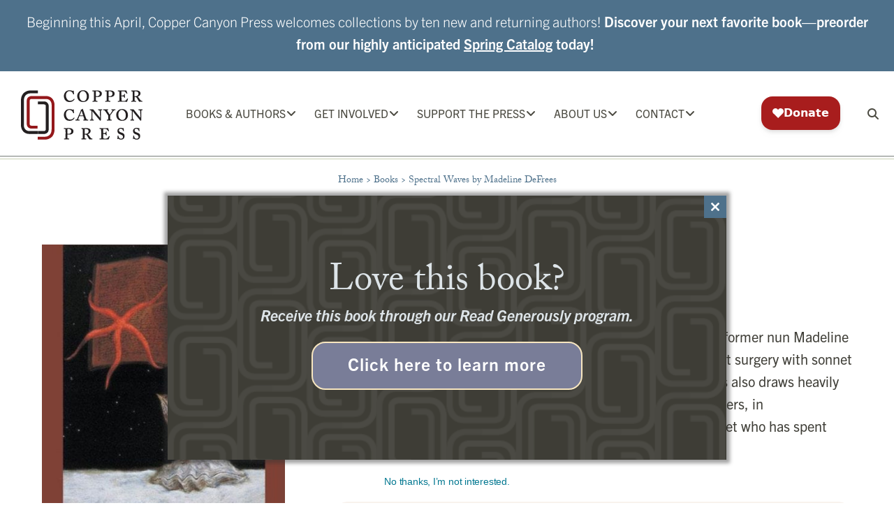

--- FILE ---
content_type: text/html; charset=UTF-8
request_url: https://www.coppercanyonpress.org/books/spectral-waves-by-madeline-defrees/
body_size: 22593
content:
<!doctype html>
<html lang="en-US" id="html">
<head>
	<meta charset="UTF-8">
	<meta name="viewport" content="width=device-width, initial-scale=1">
	<link rel="profile" href="https://gmpg.org/xfn/11">

	<meta name='robots' content='index, follow, max-image-preview:large, max-snippet:-1, max-video-preview:-1' />

	<!-- This site is optimized with the Yoast SEO plugin v26.6 - https://yoast.com/wordpress/plugins/seo/ -->
	<title>Spectral Waves by Madeline DeFrees - Copper Canyon Press</title>
	<meta name="description" content="Spectral Waves, the eighth book of poetry by Northwest poet and former Catholic nun Madeline DeFrees, combines lyrical meditations on nature, art, and cataract surgery with sonnet sequences about Elvis Presley and sculptor Henry Moore. DeFrees also draws heavily on other poets; she engages Keats, Frost, and Merwin, among others, in conversational debates with the confidence and familiarity of a poet who has spent decades studying her art." />
	<link rel="canonical" href="https://www.coppercanyonpress.org/books/spectral-waves-by-madeline-defrees/" />
	<meta property="og:locale" content="en_US" />
	<meta property="og:type" content="article" />
	<meta property="og:title" content="Spectral Waves by Madeline DeFrees - Copper Canyon Press" />
	<meta property="og:description" content="Spectral Waves, the eighth book of poetry by Northwest poet and former Catholic nun Madeline DeFrees, combines lyrical meditations on nature, art, and cataract surgery with sonnet sequences about Elvis Presley and sculptor Henry Moore. DeFrees also draws heavily on other poets; she engages Keats, Frost, and Merwin, among others, in conversational debates with the confidence and familiarity of a poet who has spent decades studying her art." />
	<meta property="og:url" content="https://www.coppercanyonpress.org/books/spectral-waves-by-madeline-defrees/" />
	<meta property="og:site_name" content="Copper Canyon Press" />
	<meta property="article:modified_time" content="2022-12-12T23:49:30+00:00" />
	<meta property="og:image" content="https://www.coppercanyonpress.org/wp-content/uploads/2019/11/9781556592409_FC.jpg" />
	<meta property="og:image:width" content="700" />
	<meta property="og:image:height" content="1051" />
	<meta property="og:image:type" content="image/jpeg" />
	<meta name="twitter:card" content="summary_large_image" />
	<script type="application/ld+json" class="yoast-schema-graph">{"@context":"https://schema.org","@graph":[{"@type":"WebPage","@id":"https://www.coppercanyonpress.org/books/spectral-waves-by-madeline-defrees/","url":"https://www.coppercanyonpress.org/books/spectral-waves-by-madeline-defrees/","name":"Spectral Waves by Madeline DeFrees - Copper Canyon Press","isPartOf":{"@id":"https://www.coppercanyonpress.org/#website"},"primaryImageOfPage":{"@id":"https://www.coppercanyonpress.org/books/spectral-waves-by-madeline-defrees/#primaryimage"},"image":{"@id":"https://www.coppercanyonpress.org/books/spectral-waves-by-madeline-defrees/#primaryimage"},"thumbnailUrl":"https://www.coppercanyonpress.org/wp-content/uploads/2019/11/9781556592409_FC.jpg","datePublished":"2019-11-14T13:33:44+00:00","dateModified":"2022-12-12T23:49:30+00:00","description":"Spectral Waves, the eighth book of poetry by Northwest poet and former Catholic nun Madeline DeFrees, combines lyrical meditations on nature, art, and cataract surgery with sonnet sequences about Elvis Presley and sculptor Henry Moore. DeFrees also draws heavily on other poets; she engages Keats, Frost, and Merwin, among others, in conversational debates with the confidence and familiarity of a poet who has spent decades studying her art.","breadcrumb":{"@id":"https://www.coppercanyonpress.org/books/spectral-waves-by-madeline-defrees/#breadcrumb"},"inLanguage":"en-US","potentialAction":[{"@type":"ReadAction","target":["https://www.coppercanyonpress.org/books/spectral-waves-by-madeline-defrees/"]}]},{"@type":"ImageObject","inLanguage":"en-US","@id":"https://www.coppercanyonpress.org/books/spectral-waves-by-madeline-defrees/#primaryimage","url":"https://www.coppercanyonpress.org/wp-content/uploads/2019/11/9781556592409_FC.jpg","contentUrl":"https://www.coppercanyonpress.org/wp-content/uploads/2019/11/9781556592409_FC.jpg","width":700,"height":1051},{"@type":"BreadcrumbList","@id":"https://www.coppercanyonpress.org/books/spectral-waves-by-madeline-defrees/#breadcrumb","itemListElement":[{"@type":"ListItem","position":1,"name":"Home","item":"https://www.coppercanyonpress.org/"},{"@type":"ListItem","position":2,"name":"Books","item":"https://www.coppercanyonpress.org/books/"},{"@type":"ListItem","position":3,"name":"Spectral Waves by Madeline DeFrees"}]},{"@type":"WebSite","@id":"https://www.coppercanyonpress.org/#website","url":"https://www.coppercanyonpress.org/","name":"Copper Canyon Press","description":"CCP","potentialAction":[{"@type":"SearchAction","target":{"@type":"EntryPoint","urlTemplate":"https://www.coppercanyonpress.org/?s={search_term_string}"},"query-input":{"@type":"PropertyValueSpecification","valueRequired":true,"valueName":"search_term_string"}}],"inLanguage":"en-US"}]}</script>
	<!-- / Yoast SEO plugin. -->


<link rel="alternate" type="application/rss+xml" title="Copper Canyon Press &raquo; Feed" href="https://www.coppercanyonpress.org/feed/" />
<link rel="alternate" type="application/rss+xml" title="Copper Canyon Press &raquo; Comments Feed" href="https://www.coppercanyonpress.org/comments/feed/" />
<link rel="alternate" type="text/calendar" title="Copper Canyon Press &raquo; iCal Feed" href="https://www.coppercanyonpress.org/events/?ical=1" />
<link rel="alternate" title="oEmbed (JSON)" type="application/json+oembed" href="https://www.coppercanyonpress.org/wp-json/oembed/1.0/embed?url=https%3A%2F%2Fwww.coppercanyonpress.org%2Fbooks%2Fspectral-waves-by-madeline-defrees%2F" />
<link rel="alternate" title="oEmbed (XML)" type="text/xml+oembed" href="https://www.coppercanyonpress.org/wp-json/oembed/1.0/embed?url=https%3A%2F%2Fwww.coppercanyonpress.org%2Fbooks%2Fspectral-waves-by-madeline-defrees%2F&#038;format=xml" />
		<style>
			.lazyload,
			.lazyloading {
				max-width: 100%;
			}
		</style>
		<style id='wp-img-auto-sizes-contain-inline-css' type='text/css'>
img:is([sizes=auto i],[sizes^="auto," i]){contain-intrinsic-size:3000px 1500px}
/*# sourceURL=wp-img-auto-sizes-contain-inline-css */
</style>
<link rel='stylesheet' id='sbi_styles-css' href='https://www.coppercanyonpress.org/wp-content/plugins/instagram-feed/css/sbi-styles.min.css?ver=6.10.0' type='text/css' media='all' />
<style id='wp-emoji-styles-inline-css' type='text/css'>

	img.wp-smiley, img.emoji {
		display: inline !important;
		border: none !important;
		box-shadow: none !important;
		height: 1em !important;
		width: 1em !important;
		margin: 0 0.07em !important;
		vertical-align: -0.1em !important;
		background: none !important;
		padding: 0 !important;
	}
/*# sourceURL=wp-emoji-styles-inline-css */
</style>
<link rel='stylesheet' id='wp-block-library-css' href='https://www.coppercanyonpress.org/wp-includes/css/dist/block-library/style.min.css?ver=6.9' type='text/css' media='all' />
<style id='global-styles-inline-css' type='text/css'>
:root{--wp--preset--aspect-ratio--square: 1;--wp--preset--aspect-ratio--4-3: 4/3;--wp--preset--aspect-ratio--3-4: 3/4;--wp--preset--aspect-ratio--3-2: 3/2;--wp--preset--aspect-ratio--2-3: 2/3;--wp--preset--aspect-ratio--16-9: 16/9;--wp--preset--aspect-ratio--9-16: 9/16;--wp--preset--color--black: #000000;--wp--preset--color--cyan-bluish-gray: #abb8c3;--wp--preset--color--white: #ffffff;--wp--preset--color--pale-pink: #f78da7;--wp--preset--color--vivid-red: #cf2e2e;--wp--preset--color--luminous-vivid-orange: #ff6900;--wp--preset--color--luminous-vivid-amber: #fcb900;--wp--preset--color--light-green-cyan: #7bdcb5;--wp--preset--color--vivid-green-cyan: #00d084;--wp--preset--color--pale-cyan-blue: #8ed1fc;--wp--preset--color--vivid-cyan-blue: #0693e3;--wp--preset--color--vivid-purple: #9b51e0;--wp--preset--gradient--vivid-cyan-blue-to-vivid-purple: linear-gradient(135deg,rgb(6,147,227) 0%,rgb(155,81,224) 100%);--wp--preset--gradient--light-green-cyan-to-vivid-green-cyan: linear-gradient(135deg,rgb(122,220,180) 0%,rgb(0,208,130) 100%);--wp--preset--gradient--luminous-vivid-amber-to-luminous-vivid-orange: linear-gradient(135deg,rgb(252,185,0) 0%,rgb(255,105,0) 100%);--wp--preset--gradient--luminous-vivid-orange-to-vivid-red: linear-gradient(135deg,rgb(255,105,0) 0%,rgb(207,46,46) 100%);--wp--preset--gradient--very-light-gray-to-cyan-bluish-gray: linear-gradient(135deg,rgb(238,238,238) 0%,rgb(169,184,195) 100%);--wp--preset--gradient--cool-to-warm-spectrum: linear-gradient(135deg,rgb(74,234,220) 0%,rgb(151,120,209) 20%,rgb(207,42,186) 40%,rgb(238,44,130) 60%,rgb(251,105,98) 80%,rgb(254,248,76) 100%);--wp--preset--gradient--blush-light-purple: linear-gradient(135deg,rgb(255,206,236) 0%,rgb(152,150,240) 100%);--wp--preset--gradient--blush-bordeaux: linear-gradient(135deg,rgb(254,205,165) 0%,rgb(254,45,45) 50%,rgb(107,0,62) 100%);--wp--preset--gradient--luminous-dusk: linear-gradient(135deg,rgb(255,203,112) 0%,rgb(199,81,192) 50%,rgb(65,88,208) 100%);--wp--preset--gradient--pale-ocean: linear-gradient(135deg,rgb(255,245,203) 0%,rgb(182,227,212) 50%,rgb(51,167,181) 100%);--wp--preset--gradient--electric-grass: linear-gradient(135deg,rgb(202,248,128) 0%,rgb(113,206,126) 100%);--wp--preset--gradient--midnight: linear-gradient(135deg,rgb(2,3,129) 0%,rgb(40,116,252) 100%);--wp--preset--font-size--small: 13px;--wp--preset--font-size--medium: 20px;--wp--preset--font-size--large: 36px;--wp--preset--font-size--x-large: 42px;--wp--preset--spacing--20: 0.44rem;--wp--preset--spacing--30: 0.67rem;--wp--preset--spacing--40: 1rem;--wp--preset--spacing--50: 1.5rem;--wp--preset--spacing--60: 2.25rem;--wp--preset--spacing--70: 3.38rem;--wp--preset--spacing--80: 5.06rem;--wp--preset--shadow--natural: 6px 6px 9px rgba(0, 0, 0, 0.2);--wp--preset--shadow--deep: 12px 12px 50px rgba(0, 0, 0, 0.4);--wp--preset--shadow--sharp: 6px 6px 0px rgba(0, 0, 0, 0.2);--wp--preset--shadow--outlined: 6px 6px 0px -3px rgb(255, 255, 255), 6px 6px rgb(0, 0, 0);--wp--preset--shadow--crisp: 6px 6px 0px rgb(0, 0, 0);}:where(.is-layout-flex){gap: 0.5em;}:where(.is-layout-grid){gap: 0.5em;}body .is-layout-flex{display: flex;}.is-layout-flex{flex-wrap: wrap;align-items: center;}.is-layout-flex > :is(*, div){margin: 0;}body .is-layout-grid{display: grid;}.is-layout-grid > :is(*, div){margin: 0;}:where(.wp-block-columns.is-layout-flex){gap: 2em;}:where(.wp-block-columns.is-layout-grid){gap: 2em;}:where(.wp-block-post-template.is-layout-flex){gap: 1.25em;}:where(.wp-block-post-template.is-layout-grid){gap: 1.25em;}.has-black-color{color: var(--wp--preset--color--black) !important;}.has-cyan-bluish-gray-color{color: var(--wp--preset--color--cyan-bluish-gray) !important;}.has-white-color{color: var(--wp--preset--color--white) !important;}.has-pale-pink-color{color: var(--wp--preset--color--pale-pink) !important;}.has-vivid-red-color{color: var(--wp--preset--color--vivid-red) !important;}.has-luminous-vivid-orange-color{color: var(--wp--preset--color--luminous-vivid-orange) !important;}.has-luminous-vivid-amber-color{color: var(--wp--preset--color--luminous-vivid-amber) !important;}.has-light-green-cyan-color{color: var(--wp--preset--color--light-green-cyan) !important;}.has-vivid-green-cyan-color{color: var(--wp--preset--color--vivid-green-cyan) !important;}.has-pale-cyan-blue-color{color: var(--wp--preset--color--pale-cyan-blue) !important;}.has-vivid-cyan-blue-color{color: var(--wp--preset--color--vivid-cyan-blue) !important;}.has-vivid-purple-color{color: var(--wp--preset--color--vivid-purple) !important;}.has-black-background-color{background-color: var(--wp--preset--color--black) !important;}.has-cyan-bluish-gray-background-color{background-color: var(--wp--preset--color--cyan-bluish-gray) !important;}.has-white-background-color{background-color: var(--wp--preset--color--white) !important;}.has-pale-pink-background-color{background-color: var(--wp--preset--color--pale-pink) !important;}.has-vivid-red-background-color{background-color: var(--wp--preset--color--vivid-red) !important;}.has-luminous-vivid-orange-background-color{background-color: var(--wp--preset--color--luminous-vivid-orange) !important;}.has-luminous-vivid-amber-background-color{background-color: var(--wp--preset--color--luminous-vivid-amber) !important;}.has-light-green-cyan-background-color{background-color: var(--wp--preset--color--light-green-cyan) !important;}.has-vivid-green-cyan-background-color{background-color: var(--wp--preset--color--vivid-green-cyan) !important;}.has-pale-cyan-blue-background-color{background-color: var(--wp--preset--color--pale-cyan-blue) !important;}.has-vivid-cyan-blue-background-color{background-color: var(--wp--preset--color--vivid-cyan-blue) !important;}.has-vivid-purple-background-color{background-color: var(--wp--preset--color--vivid-purple) !important;}.has-black-border-color{border-color: var(--wp--preset--color--black) !important;}.has-cyan-bluish-gray-border-color{border-color: var(--wp--preset--color--cyan-bluish-gray) !important;}.has-white-border-color{border-color: var(--wp--preset--color--white) !important;}.has-pale-pink-border-color{border-color: var(--wp--preset--color--pale-pink) !important;}.has-vivid-red-border-color{border-color: var(--wp--preset--color--vivid-red) !important;}.has-luminous-vivid-orange-border-color{border-color: var(--wp--preset--color--luminous-vivid-orange) !important;}.has-luminous-vivid-amber-border-color{border-color: var(--wp--preset--color--luminous-vivid-amber) !important;}.has-light-green-cyan-border-color{border-color: var(--wp--preset--color--light-green-cyan) !important;}.has-vivid-green-cyan-border-color{border-color: var(--wp--preset--color--vivid-green-cyan) !important;}.has-pale-cyan-blue-border-color{border-color: var(--wp--preset--color--pale-cyan-blue) !important;}.has-vivid-cyan-blue-border-color{border-color: var(--wp--preset--color--vivid-cyan-blue) !important;}.has-vivid-purple-border-color{border-color: var(--wp--preset--color--vivid-purple) !important;}.has-vivid-cyan-blue-to-vivid-purple-gradient-background{background: var(--wp--preset--gradient--vivid-cyan-blue-to-vivid-purple) !important;}.has-light-green-cyan-to-vivid-green-cyan-gradient-background{background: var(--wp--preset--gradient--light-green-cyan-to-vivid-green-cyan) !important;}.has-luminous-vivid-amber-to-luminous-vivid-orange-gradient-background{background: var(--wp--preset--gradient--luminous-vivid-amber-to-luminous-vivid-orange) !important;}.has-luminous-vivid-orange-to-vivid-red-gradient-background{background: var(--wp--preset--gradient--luminous-vivid-orange-to-vivid-red) !important;}.has-very-light-gray-to-cyan-bluish-gray-gradient-background{background: var(--wp--preset--gradient--very-light-gray-to-cyan-bluish-gray) !important;}.has-cool-to-warm-spectrum-gradient-background{background: var(--wp--preset--gradient--cool-to-warm-spectrum) !important;}.has-blush-light-purple-gradient-background{background: var(--wp--preset--gradient--blush-light-purple) !important;}.has-blush-bordeaux-gradient-background{background: var(--wp--preset--gradient--blush-bordeaux) !important;}.has-luminous-dusk-gradient-background{background: var(--wp--preset--gradient--luminous-dusk) !important;}.has-pale-ocean-gradient-background{background: var(--wp--preset--gradient--pale-ocean) !important;}.has-electric-grass-gradient-background{background: var(--wp--preset--gradient--electric-grass) !important;}.has-midnight-gradient-background{background: var(--wp--preset--gradient--midnight) !important;}.has-small-font-size{font-size: var(--wp--preset--font-size--small) !important;}.has-medium-font-size{font-size: var(--wp--preset--font-size--medium) !important;}.has-large-font-size{font-size: var(--wp--preset--font-size--large) !important;}.has-x-large-font-size{font-size: var(--wp--preset--font-size--x-large) !important;}
/*# sourceURL=global-styles-inline-css */
</style>

<style id='classic-theme-styles-inline-css' type='text/css'>
/*! This file is auto-generated */
.wp-block-button__link{color:#fff;background-color:#32373c;border-radius:9999px;box-shadow:none;text-decoration:none;padding:calc(.667em + 2px) calc(1.333em + 2px);font-size:1.125em}.wp-block-file__button{background:#32373c;color:#fff;text-decoration:none}
/*# sourceURL=/wp-includes/css/classic-themes.min.css */
</style>
<link rel='stylesheet' id='simple-banner-style-css' href='https://www.coppercanyonpress.org/wp-content/plugins/simple-banner/simple-banner.css?ver=3.2.0' type='text/css' media='all' />
<link rel='stylesheet' id='foundation-css' href='https://www.coppercanyonpress.org/wp-content/themes/coppercanyonpress%2006/foundation-6.5.1-custom/css/foundation.css?ver=6.9' type='text/css' media='all' />
<link rel='stylesheet' id='coppercanyonpress-style-css' href='https://www.coppercanyonpress.org/wp-content/themes/coppercanyonpress%2006/style.css?ver=3.160' type='text/css' media='all' />
<link rel='stylesheet' id='animsition-css' href='https://www.coppercanyonpress.org/wp-content/themes/coppercanyonpress%2006/css/animsition.min.css?ver=6.9' type='text/css' media='all' />
<link rel='stylesheet' id='arve-css' href='https://www.coppercanyonpress.org/wp-content/plugins/advanced-responsive-video-embedder/build/main.css?ver=1764773719' type='text/css' media='all' />
<link rel='stylesheet' id='fancybox-css' href='https://www.coppercanyonpress.org/wp-content/plugins/easy-fancybox/fancybox/1.5.4/jquery.fancybox.css?ver=1769256174' type='text/css' media='screen' />
<style id='fancybox-inline-css' type='text/css'>
#fancybox-content{border-color:#ffffff;}#fancybox-title,#fancybox-title-float-main{color:#fff}
/*# sourceURL=fancybox-inline-css */
</style>
<link rel='stylesheet' id='ubermenu-css' href='https://www.coppercanyonpress.org/wp-content/plugins/ubermenu/pro/assets/css/ubermenu.min.css?ver=3.8.5' type='text/css' media='all' />
<link rel='stylesheet' id='ubermenu-font-awesome-all-css' href='https://www.coppercanyonpress.org/wp-content/plugins/ubermenu/assets/fontawesome/css/all.min.css?ver=6.9' type='text/css' media='all' />
<!--n2css--><!--n2js--><script type="text/javascript" src="https://www.coppercanyonpress.org/wp-includes/js/jquery/jquery.min.js?ver=3.7.1" id="jquery-core-js"></script>
<script type="text/javascript" src="https://www.coppercanyonpress.org/wp-includes/js/jquery/jquery-migrate.min.js?ver=3.4.1" id="jquery-migrate-js"></script>
<script type="text/javascript" src="//www.coppercanyonpress.org/wp-content/plugins/revslider/sr6/assets/js/rbtools.min.js?ver=6.7.14" async id="tp-tools-js"></script>
<script type="text/javascript" src="//www.coppercanyonpress.org/wp-content/plugins/revslider/sr6/assets/js/rs6.min.js?ver=6.7.14" async id="revmin-js"></script>
<script type="text/javascript" id="simple-banner-script-js-before">
/* <![CDATA[ */
const simpleBannerScriptParams = {"pro_version_enabled":"","debug_mode":false,"id":2898,"version":"3.2.0","banner_params":[{"hide_simple_banner":false,"simple_banner_prepend_element":false,"simple_banner_position":false,"header_margin":false,"header_padding":false,"wp_body_open_enabled":false,"wp_body_open":true,"simple_banner_z_index":false,"simple_banner_text":false,"disabled_on_current_page":false,"disabled_pages_array":[],"is_current_page_a_post":false,"disabled_on_posts":false,"simple_banner_disabled_page_paths":false,"simple_banner_font_size":false,"simple_banner_color":false,"simple_banner_text_color":false,"simple_banner_link_color":false,"simple_banner_close_color":false,"simple_banner_custom_css":false,"simple_banner_scrolling_custom_css":false,"simple_banner_text_custom_css":false,"simple_banner_button_css":false,"site_custom_css":false,"keep_site_custom_css":false,"site_custom_js":false,"keep_site_custom_js":false,"close_button_enabled":false,"close_button_expiration":false,"close_button_cookie_set":false,"current_date":{"date":"2026-01-24 12:02:54.947616","timezone_type":3,"timezone":"UTC"},"start_date":{"date":"2026-01-24 12:02:54.947626","timezone_type":3,"timezone":"UTC"},"end_date":{"date":"2026-01-24 12:02:54.947632","timezone_type":3,"timezone":"UTC"},"simple_banner_start_after_date":false,"simple_banner_remove_after_date":false,"simple_banner_insert_inside_element":false}]}
//# sourceURL=simple-banner-script-js-before
/* ]]> */
</script>
<script type="text/javascript" src="https://www.coppercanyonpress.org/wp-content/plugins/simple-banner/simple-banner.js?ver=3.2.0" id="simple-banner-script-js"></script>
<link rel="https://api.w.org/" href="https://www.coppercanyonpress.org/wp-json/" /><link rel="EditURI" type="application/rsd+xml" title="RSD" href="https://www.coppercanyonpress.org/xmlrpc.php?rsd" />
<meta name="generator" content="WordPress 6.9" />
<link rel='shortlink' href='https://www.coppercanyonpress.org/?p=2898' />
<style id="simple-banner-background-color" type="text/css">.simple-banner{background: #024985;}</style><style id="simple-banner-text-color" type="text/css">.simple-banner .simple-banner-text{color: #ffffff;}</style><style id="simple-banner-link-color" type="text/css">.simple-banner .simple-banner-text a{color:#f16521;}</style><style id="simple-banner-z-index" type="text/css">.simple-banner{z-index: 99999;}</style><style id="simple-banner-site-custom-css-dummy" type="text/css"></style><script id="simple-banner-site-custom-js-dummy" type="text/javascript"></script><style id="ubermenu-custom-generated-css">
/** Font Awesome 4 Compatibility **/
.fa{font-style:normal;font-variant:normal;font-weight:normal;font-family:FontAwesome;}

/** UberMenu Responsive Styles (Breakpoint Setting) **/
@media screen and (min-width: 1201px){
  .ubermenu{ display:block !important; } .ubermenu-responsive .ubermenu-item.ubermenu-hide-desktop{ display:none !important; } .ubermenu-responsive.ubermenu-retractors-responsive .ubermenu-retractor-mobile{ display:none; }  /* Top level items full height */ .ubermenu.ubermenu-horizontal.ubermenu-items-vstretch .ubermenu-nav{   display:flex;   align-items:stretch; } .ubermenu.ubermenu-horizontal.ubermenu-items-vstretch .ubermenu-item.ubermenu-item-level-0{   display:flex;   flex-direction:column; } .ubermenu.ubermenu-horizontal.ubermenu-items-vstretch .ubermenu-item.ubermenu-item-level-0 > .ubermenu-target{   flex:1;   display:flex;   align-items:center; flex-wrap:wrap; } .ubermenu.ubermenu-horizontal.ubermenu-items-vstretch .ubermenu-item.ubermenu-item-level-0 > .ubermenu-target > .ubermenu-target-divider{ position:static; flex-basis:100%; } .ubermenu.ubermenu-horizontal.ubermenu-items-vstretch .ubermenu-item.ubermenu-item-level-0 > .ubermenu-target.ubermenu-item-layout-image_left > .ubermenu-target-text{ padding-left:1em; } .ubermenu.ubermenu-horizontal.ubermenu-items-vstretch .ubermenu-item.ubermenu-item-level-0 > .ubermenu-target.ubermenu-item-layout-image_right > .ubermenu-target-text{ padding-right:1em; } .ubermenu.ubermenu-horizontal.ubermenu-items-vstretch .ubermenu-item.ubermenu-item-level-0 > .ubermenu-target.ubermenu-item-layout-image_above, .ubermenu.ubermenu-horizontal.ubermenu-items-vstretch .ubermenu-item.ubermenu-item-level-0 > .ubermenu-target.ubermenu-item-layout-image_below{ flex-direction:column; } .ubermenu.ubermenu-horizontal.ubermenu-items-vstretch .ubermenu-item.ubermenu-item-level-0 > .ubermenu-submenu-drop{   top:100%; } .ubermenu.ubermenu-horizontal.ubermenu-items-vstretch .ubermenu-item-level-0:not(.ubermenu-align-right) + .ubermenu-item.ubermenu-align-right{ margin-left:auto; } .ubermenu.ubermenu-horizontal.ubermenu-items-vstretch .ubermenu-item.ubermenu-item-level-0 > .ubermenu-target.ubermenu-content-align-left{   justify-content:flex-start; } .ubermenu.ubermenu-horizontal.ubermenu-items-vstretch .ubermenu-item.ubermenu-item-level-0 > .ubermenu-target.ubermenu-content-align-center{   justify-content:center; } .ubermenu.ubermenu-horizontal.ubermenu-items-vstretch .ubermenu-item.ubermenu-item-level-0 > .ubermenu-target.ubermenu-content-align-right{   justify-content:flex-end; }  /* Force current submenu always open but below others */ .ubermenu-force-current-submenu .ubermenu-item-level-0.ubermenu-current-menu-item > .ubermenu-submenu-drop, .ubermenu-force-current-submenu .ubermenu-item-level-0.ubermenu-current-menu-ancestor > .ubermenu-submenu-drop {     display: block!important;     opacity: 1!important;     visibility: visible!important;     margin: 0!important;     top: auto!important;     height: auto;     z-index:19; }   /* Invert Horizontal menu to make subs go up */ .ubermenu-invert.ubermenu-horizontal .ubermenu-item-level-0 > .ubermenu-submenu-drop, .ubermenu-invert.ubermenu-horizontal.ubermenu-items-vstretch .ubermenu-item.ubermenu-item-level-0>.ubermenu-submenu-drop{  top:auto;  bottom:100%; } .ubermenu-invert.ubermenu-horizontal.ubermenu-sub-indicators .ubermenu-item-level-0.ubermenu-has-submenu-drop > .ubermenu-target > .ubermenu-sub-indicator{ transform:rotate(180deg); } /* Make second level flyouts fly up */ .ubermenu-invert.ubermenu-horizontal .ubermenu-submenu .ubermenu-item.ubermenu-active > .ubermenu-submenu-type-flyout{     top:auto;     bottom:0; } /* Clip the submenus properly when inverted */ .ubermenu-invert.ubermenu-horizontal .ubermenu-item-level-0 > .ubermenu-submenu-drop{     clip: rect(-5000px,5000px,auto,-5000px); }    /* Invert Vertical menu to make subs go left */ .ubermenu-invert.ubermenu-vertical .ubermenu-item-level-0 > .ubermenu-submenu-drop{   right:100%;   left:auto; } .ubermenu-invert.ubermenu-vertical.ubermenu-sub-indicators .ubermenu-item-level-0.ubermenu-item-has-children > .ubermenu-target > .ubermenu-sub-indicator{   right:auto;   left:10px; transform:rotate(90deg); } .ubermenu-vertical.ubermenu-invert .ubermenu-item > .ubermenu-submenu-drop {   clip: rect(-5000px,5000px,5000px,-5000px); } /* Vertical Flyout > Flyout */ .ubermenu-vertical.ubermenu-invert.ubermenu-sub-indicators .ubermenu-has-submenu-drop > .ubermenu-target{   padding-left:25px; } .ubermenu-vertical.ubermenu-invert .ubermenu-item > .ubermenu-target > .ubermenu-sub-indicator {   right:auto;   left:10px;   transform:rotate(90deg); } .ubermenu-vertical.ubermenu-invert .ubermenu-item > .ubermenu-submenu-drop.ubermenu-submenu-type-flyout, .ubermenu-vertical.ubermenu-invert .ubermenu-submenu-type-flyout > .ubermenu-item > .ubermenu-submenu-drop {   right: 100%;   left: auto; }  .ubermenu-responsive-toggle{ display:none; }
}
@media screen and (max-width: 1200px){
   .ubermenu-responsive-toggle, .ubermenu-sticky-toggle-wrapper { display: block; }  .ubermenu-responsive{ width:100%; max-height:600px; visibility:visible; overflow:visible;  -webkit-transition:max-height 1s ease-in; transition:max-height .3s ease-in; } .ubermenu-responsive.ubermenu-mobile-accordion:not(.ubermenu-mobile-modal):not(.ubermenu-in-transition):not(.ubermenu-responsive-collapse){ max-height:none; } .ubermenu-responsive.ubermenu-items-align-center{   text-align:left; } .ubermenu-responsive.ubermenu{ margin:0; } .ubermenu-responsive.ubermenu .ubermenu-nav{ display:block; }  .ubermenu-responsive.ubermenu-responsive-nocollapse, .ubermenu-repsonsive.ubermenu-no-transitions{ display:block; max-height:none; }  .ubermenu-responsive.ubermenu-responsive-collapse{ max-height:none; visibility:visible; overflow:visible; } .ubermenu-responsive.ubermenu-responsive-collapse{ max-height:0; overflow:hidden !important; visibility:hidden; } .ubermenu-responsive.ubermenu-in-transition, .ubermenu-responsive.ubermenu-in-transition .ubermenu-nav{ overflow:hidden !important; visibility:visible; } .ubermenu-responsive.ubermenu-responsive-collapse:not(.ubermenu-in-transition){ border-top-width:0; border-bottom-width:0; } .ubermenu-responsive.ubermenu-responsive-collapse .ubermenu-item .ubermenu-submenu{ display:none; }  .ubermenu-responsive .ubermenu-item-level-0{ width:50%; } .ubermenu-responsive.ubermenu-responsive-single-column .ubermenu-item-level-0{ float:none; clear:both; width:100%; } .ubermenu-responsive .ubermenu-item.ubermenu-item-level-0 > .ubermenu-target{ border:none; box-shadow:none; } .ubermenu-responsive .ubermenu-item.ubermenu-has-submenu-flyout{ position:static; } .ubermenu-responsive.ubermenu-sub-indicators .ubermenu-submenu-type-flyout .ubermenu-has-submenu-drop > .ubermenu-target > .ubermenu-sub-indicator{ transform:rotate(0); right:10px; left:auto; } .ubermenu-responsive .ubermenu-nav .ubermenu-item .ubermenu-submenu.ubermenu-submenu-drop{ width:100%; min-width:100%; max-width:100%; top:auto; left:0 !important; } .ubermenu-responsive.ubermenu-has-border .ubermenu-nav .ubermenu-item .ubermenu-submenu.ubermenu-submenu-drop{ left: -1px !important; /* For borders */ } .ubermenu-responsive .ubermenu-submenu.ubermenu-submenu-type-mega > .ubermenu-item.ubermenu-column{ min-height:0; border-left:none;  float:left; /* override left/center/right content alignment */ display:block; } .ubermenu-responsive .ubermenu-item.ubermenu-active > .ubermenu-submenu.ubermenu-submenu-type-mega{     max-height:none;     height:auto;/*prevent overflow scrolling since android is still finicky*/     overflow:visible; } .ubermenu-responsive.ubermenu-transition-slide .ubermenu-item.ubermenu-in-transition > .ubermenu-submenu-drop{ max-height:1000px; /* because of slide transition */ } .ubermenu .ubermenu-submenu-type-flyout .ubermenu-submenu-type-mega{ min-height:0; } .ubermenu.ubermenu-responsive .ubermenu-column, .ubermenu.ubermenu-responsive .ubermenu-column-auto{ min-width:50%; } .ubermenu.ubermenu-responsive .ubermenu-autoclear > .ubermenu-column{ clear:none; } .ubermenu.ubermenu-responsive .ubermenu-column:nth-of-type(2n+1){ clear:both; } .ubermenu.ubermenu-responsive .ubermenu-submenu-retractor-top:not(.ubermenu-submenu-retractor-top-2) .ubermenu-column:nth-of-type(2n+1){ clear:none; } .ubermenu.ubermenu-responsive .ubermenu-submenu-retractor-top:not(.ubermenu-submenu-retractor-top-2) .ubermenu-column:nth-of-type(2n+2){ clear:both; }  .ubermenu-responsive-single-column-subs .ubermenu-submenu .ubermenu-item { float: none; clear: both; width: 100%; min-width: 100%; }  /* Submenu footer content */ .ubermenu .ubermenu-submenu-footer{     position:relative; clear:both;     bottom:auto;     right:auto; }   .ubermenu.ubermenu-responsive .ubermenu-tabs, .ubermenu.ubermenu-responsive .ubermenu-tabs-group, .ubermenu.ubermenu-responsive .ubermenu-tab, .ubermenu.ubermenu-responsive .ubermenu-tab-content-panel{ /** TABS SHOULD BE 100%  ACCORDION */ width:100%; min-width:100%; max-width:100%; left:0; } .ubermenu.ubermenu-responsive .ubermenu-tabs, .ubermenu.ubermenu-responsive .ubermenu-tab-content-panel{ min-height:0 !important;/* Override Inline Style from JS */ } .ubermenu.ubermenu-responsive .ubermenu-tabs{ z-index:15; } .ubermenu.ubermenu-responsive .ubermenu-tab-content-panel{ z-index:20; } /* Tab Layering */ .ubermenu-responsive .ubermenu-tab{ position:relative; } .ubermenu-responsive .ubermenu-tab.ubermenu-active{ position:relative; z-index:20; } .ubermenu-responsive .ubermenu-tab > .ubermenu-target{ border-width:0 0 1px 0; } .ubermenu-responsive.ubermenu-sub-indicators .ubermenu-tabs > .ubermenu-tabs-group > .ubermenu-tab.ubermenu-has-submenu-drop > .ubermenu-target > .ubermenu-sub-indicator{ transform:rotate(0); right:10px; left:auto; }  .ubermenu-responsive .ubermenu-tabs > .ubermenu-tabs-group > .ubermenu-tab > .ubermenu-tab-content-panel{ top:auto; border-width:1px; } .ubermenu-responsive .ubermenu-tab-layout-bottom > .ubermenu-tabs-group{ /*position:relative;*/ }   .ubermenu-reponsive .ubermenu-item-level-0 > .ubermenu-submenu-type-stack{ /* Top Level Stack Columns */ position:relative; }  .ubermenu-responsive .ubermenu-submenu-type-stack .ubermenu-column, .ubermenu-responsive .ubermenu-submenu-type-stack .ubermenu-column-auto{ /* Stack Columns */ width:100%; max-width:100%; }   .ubermenu-responsive .ubermenu-item-mini{ /* Mini items */ min-width:0; width:auto; float:left; clear:none !important; } .ubermenu-responsive .ubermenu-item.ubermenu-item-mini > a.ubermenu-target{ padding-left:20px; padding-right:20px; }   .ubermenu-responsive .ubermenu-item.ubermenu-hide-mobile{ /* Hiding items */ display:none !important; }  .ubermenu-responsive.ubermenu-hide-bkgs .ubermenu-submenu.ubermenu-submenu-bkg-img{ /** Hide Background Images in Submenu */ background-image:none; } .ubermenu.ubermenu-responsive .ubermenu-item-level-0.ubermenu-item-mini{ min-width:0; width:auto; } .ubermenu-vertical .ubermenu-item.ubermenu-item-level-0{ width:100%; } .ubermenu-vertical.ubermenu-sub-indicators .ubermenu-item-level-0.ubermenu-item-has-children > .ubermenu-target > .ubermenu-sub-indicator{ right:10px; left:auto; transform:rotate(0); } .ubermenu-vertical .ubermenu-item.ubermenu-item-level-0.ubermenu-relative.ubermenu-active > .ubermenu-submenu-drop.ubermenu-submenu-align-vertical_parent_item{     top:auto; }   .ubermenu.ubermenu-responsive .ubermenu-tabs{     position:static; } /* Tabs on Mobile with mouse (but not click) - leave space to hover off */ .ubermenu:not(.ubermenu-is-mobile):not(.ubermenu-submenu-indicator-closes) .ubermenu-submenu .ubermenu-tab[data-ubermenu-trigger="mouseover"] .ubermenu-tab-content-panel, .ubermenu:not(.ubermenu-is-mobile):not(.ubermenu-submenu-indicator-closes) .ubermenu-submenu .ubermenu-tab[data-ubermenu-trigger="hover_intent"] .ubermenu-tab-content-panel{     margin-left:6%; width:94%; min-width:94%; }  /* Sub indicator close visibility */ .ubermenu.ubermenu-submenu-indicator-closes .ubermenu-active > .ubermenu-target > .ubermenu-sub-indicator-close{ display:block; display: flex; align-items: center; justify-content: center; } .ubermenu.ubermenu-submenu-indicator-closes .ubermenu-active > .ubermenu-target > .ubermenu-sub-indicator{ display:none; }  .ubermenu .ubermenu-tabs .ubermenu-tab-content-panel{     box-shadow: 0 5px 10px rgba(0,0,0,.075); }  /* When submenus and items go full width, move items back to appropriate positioning */ .ubermenu .ubermenu-submenu-rtl {     direction: ltr; }   /* Fixed position mobile menu */ .ubermenu.ubermenu-mobile-modal{   position:fixed;   z-index:9999999; opacity:1;   top:0;   left:0;   width:100%;   width:100vw;   max-width:100%;   max-width:100vw; height:100%; height:calc(100vh - calc(100vh - 100%)); height:-webkit-fill-available; max-height:calc(100vh - calc(100vh - 100%)); max-height:-webkit-fill-available;   border:none; box-sizing:border-box;    display:flex;   flex-direction:column;   justify-content:flex-start; overflow-y:auto !important; /* for non-accordion mode */ overflow-x:hidden !important; overscroll-behavior: contain; transform:scale(1); transition-duration:.1s; transition-property: all; } .ubermenu.ubermenu-mobile-modal.ubermenu-mobile-accordion.ubermenu-interaction-press{ overflow-y:hidden !important; } .ubermenu.ubermenu-mobile-modal.ubermenu-responsive-collapse{ overflow:hidden !important; opacity:0; transform:scale(.9); visibility:hidden; } .ubermenu.ubermenu-mobile-modal .ubermenu-nav{   flex:1;   overflow-y:auto !important; overscroll-behavior: contain; } .ubermenu.ubermenu-mobile-modal .ubermenu-item-level-0{ margin:0; } .ubermenu.ubermenu-mobile-modal .ubermenu-mobile-close-button{ border:none; background:none; border-radius:0; padding:1em; color:inherit; display:inline-block; text-align:center; font-size:14px; } .ubermenu.ubermenu-mobile-modal .ubermenu-mobile-footer .ubermenu-mobile-close-button{ width: 100%; display: flex; align-items: center; justify-content: center; } .ubermenu.ubermenu-mobile-modal .ubermenu-mobile-footer .ubermenu-mobile-close-button .ubermenu-icon-essential, .ubermenu.ubermenu-mobile-modal .ubermenu-mobile-footer .ubermenu-mobile-close-button .fas.fa-times{ margin-right:.2em; }  /* Header/Footer Mobile content */ .ubermenu .ubermenu-mobile-header, .ubermenu .ubermenu-mobile-footer{ display:block; text-align:center; color:inherit; }  /* Accordion submenus mobile (single column tablet) */ .ubermenu.ubermenu-responsive-single-column.ubermenu-mobile-accordion.ubermenu-interaction-press .ubermenu-item > .ubermenu-submenu-drop, .ubermenu.ubermenu-responsive-single-column.ubermenu-mobile-accordion.ubermenu-interaction-press .ubermenu-tab > .ubermenu-tab-content-panel{ box-sizing:border-box; border-left:none; border-right:none; box-shadow:none; } .ubermenu.ubermenu-responsive-single-column.ubermenu-mobile-accordion.ubermenu-interaction-press .ubermenu-item.ubermenu-active > .ubermenu-submenu-drop, .ubermenu.ubermenu-responsive-single-column.ubermenu-mobile-accordion.ubermenu-interaction-press .ubermenu-tab.ubermenu-active > .ubermenu-tab-content-panel{   position:static; }   /* Accordion indented - remove borders and extra spacing from headers */ .ubermenu.ubermenu-mobile-accordion-indent .ubermenu-submenu.ubermenu-submenu-drop, .ubermenu.ubermenu-mobile-accordion-indent .ubermenu-submenu .ubermenu-item-header.ubermenu-has-submenu-stack > .ubermenu-target{   border:none; } .ubermenu.ubermenu-mobile-accordion-indent .ubermenu-submenu .ubermenu-item-header.ubermenu-has-submenu-stack > .ubermenu-submenu-type-stack{   padding-top:0; } /* Accordion dropdown indentation padding */ .ubermenu.ubermenu-mobile-accordion-indent .ubermenu-submenu-drop .ubermenu-submenu-drop .ubermenu-item > .ubermenu-target, .ubermenu.ubermenu-mobile-accordion-indent .ubermenu-submenu-drop .ubermenu-tab-content-panel .ubermenu-item > .ubermenu-target{   padding-left:calc( var(--ubermenu-accordion-indent) * 2 ); } .ubermenu.ubermenu-mobile-accordion-indent .ubermenu-submenu-drop .ubermenu-submenu-drop .ubermenu-submenu-drop .ubermenu-item > .ubermenu-target, .ubermenu.ubermenu-mobile-accordion-indent .ubermenu-submenu-drop .ubermenu-tab-content-panel .ubermenu-tab-content-panel .ubermenu-item > .ubermenu-target{   padding-left:calc( var(--ubermenu-accordion-indent) * 3 ); } .ubermenu.ubermenu-mobile-accordion-indent .ubermenu-submenu-drop .ubermenu-submenu-drop .ubermenu-submenu-drop .ubermenu-submenu-drop .ubermenu-item > .ubermenu-target, .ubermenu.ubermenu-mobile-accordion-indent .ubermenu-submenu-drop .ubermenu-tab-content-panel .ubermenu-tab-content-panel .ubermenu-tab-content-panel .ubermenu-item > .ubermenu-target{   padding-left:calc( var(--ubermenu-accordion-indent) * 4 ); } /* Reverse Accordion dropdown indentation padding */ .rtl .ubermenu.ubermenu-mobile-accordion-indent .ubermenu-submenu-drop .ubermenu-submenu-drop .ubermenu-item > .ubermenu-target, .rtl .ubermenu.ubermenu-mobile-accordion-indent .ubermenu-submenu-drop .ubermenu-tab-content-panel .ubermenu-item > .ubermenu-target{ padding-left:0;   padding-right:calc( var(--ubermenu-accordion-indent) * 2 ); } .rtl .ubermenu.ubermenu-mobile-accordion-indent .ubermenu-submenu-drop .ubermenu-submenu-drop .ubermenu-submenu-drop .ubermenu-item > .ubermenu-target, .rtl .ubermenu.ubermenu-mobile-accordion-indent .ubermenu-submenu-drop .ubermenu-tab-content-panel .ubermenu-tab-content-panel .ubermenu-item > .ubermenu-target{ padding-left:0; padding-right:calc( var(--ubermenu-accordion-indent) * 3 ); } .rtl .ubermenu.ubermenu-mobile-accordion-indent .ubermenu-submenu-drop .ubermenu-submenu-drop .ubermenu-submenu-drop .ubermenu-submenu-drop .ubermenu-item > .ubermenu-target, .rtl .ubermenu.ubermenu-mobile-accordion-indent .ubermenu-submenu-drop .ubermenu-tab-content-panel .ubermenu-tab-content-panel .ubermenu-tab-content-panel .ubermenu-item > .ubermenu-target{ padding-left:0; padding-right:calc( var(--ubermenu-accordion-indent) * 4 ); }  .ubermenu-responsive-toggle{ display:block; }
}
@media screen and (max-width: 480px){
  .ubermenu.ubermenu-responsive .ubermenu-item-level-0{ width:100%; } .ubermenu.ubermenu-responsive .ubermenu-column, .ubermenu.ubermenu-responsive .ubermenu-column-auto{ min-width:100%; } .ubermenu .ubermenu-autocolumn:not(:first-child), .ubermenu .ubermenu-autocolumn:not(:first-child) .ubermenu-submenu-type-stack{     padding-top:0; } .ubermenu .ubermenu-autocolumn:not(:last-child), .ubermenu .ubermenu-autocolumn:not(:last-child) .ubermenu-submenu-type-stack{     padding-bottom:0; } .ubermenu .ubermenu-autocolumn > .ubermenu-submenu-type-stack > .ubermenu-item-normal:first-child{     margin-top:0; }     /* Accordion submenus mobile */ .ubermenu.ubermenu-responsive.ubermenu-mobile-accordion.ubermenu-interaction-press .ubermenu-item > .ubermenu-submenu-drop, .ubermenu.ubermenu-responsive.ubermenu-mobile-accordion.ubermenu-interaction-press .ubermenu-tab > .ubermenu-tab-content-panel{     box-shadow:none; box-sizing:border-box; border-left:none; border-right:none; } .ubermenu.ubermenu-responsive.ubermenu-mobile-accordion.ubermenu-interaction-press .ubermenu-item.ubermenu-active > .ubermenu-submenu-drop, .ubermenu.ubermenu-responsive.ubermenu-mobile-accordion.ubermenu-interaction-press .ubermenu-tab.ubermenu-active > .ubermenu-tab-content-panel{     position:static; } 
}


/** UberMenu Custom Menu Styles (Customizer) **/
/* main */
 .ubermenu-main .ubermenu-item .ubermenu-submenu-drop { -webkit-transition-duration:.1s; -ms-transition-duration:.1s; transition-duration:.1s; }
 .ubermenu-main.ubermenu-transition-fade .ubermenu-item .ubermenu-submenu-drop { margin-top:0; }
/* primary_navigation */
 .ubermenu-primary_navigation .ubermenu-item .ubermenu-submenu-drop { -webkit-transition-duration:5ms; -ms-transition-duration:5ms; transition-duration:5ms; }
 .ubermenu-primary_navigation.ubermenu-transition-fade .ubermenu-item .ubermenu-submenu-drop { margin-top:0; }
/* mobile_search */
 .ubermenu-mobile_search.ubermenu-transition-fade .ubermenu-item .ubermenu-submenu-drop { margin-top:0; }


/** UberMenu Custom Menu Item Styles (Menu Item Settings) **/
/* 304 */    .ubermenu .ubermenu-submenu.ubermenu-submenu-id-304 { width:300px; min-width:300px; }
/* 300 */    .ubermenu .ubermenu-submenu.ubermenu-submenu-id-300 { width:25%; min-width:25%; }
/* 299 */    .ubermenu .ubermenu-submenu.ubermenu-submenu-id-299 { width:25%; min-width:25%; }
/* 296 */    .ubermenu .ubermenu-submenu.ubermenu-submenu-id-296 { width:25%; min-width:25%; }
/* 297 */    .ubermenu .ubermenu-submenu.ubermenu-submenu-id-297 { width:25%; min-width:25%; }
/* 306 */    .ubermenu .ubermenu-submenu.ubermenu-submenu-id-306 { width:275px; min-width:275px; }
/* 298 */    .ubermenu .ubermenu-submenu.ubermenu-submenu-id-298 { width:25%; min-width:25%; }
/* 10099 */  .ubermenu .ubermenu-item.ubermenu-item-10099 > .ubermenu-target,.ubermenu .ubermenu-item.ubermenu-item-10099 > .ubermenu-content-block,.ubermenu .ubermenu-item.ubermenu-item-10099.ubermenu-custom-content-padded { padding:36px 20px;; }

/* Status: Loaded from Transient */

</style><meta name="tec-api-version" content="v1"><meta name="tec-api-origin" content="https://www.coppercanyonpress.org"><link rel="alternate" href="https://www.coppercanyonpress.org/wp-json/tribe/events/v1/" />		<script>
			document.documentElement.className = document.documentElement.className.replace('no-js', 'js');
		</script>
				<style>
			.no-js img.lazyload {
				display: none;
			}

			figure.wp-block-image img.lazyloading {
				min-width: 150px;
			}

			.lazyload,
			.lazyloading {
				--smush-placeholder-width: 100px;
				--smush-placeholder-aspect-ratio: 1/1;
				width: var(--smush-image-width, var(--smush-placeholder-width)) !important;
				aspect-ratio: var(--smush-image-aspect-ratio, var(--smush-placeholder-aspect-ratio)) !important;
			}

						.lazyload, .lazyloading {
				opacity: 0;
			}

			.lazyloaded {
				opacity: 1;
				transition: opacity 400ms;
				transition-delay: 0ms;
			}

					</style>
		<style id="modula-slideshow">.modula-toolbar {position: absolute;top: 0;right: 60px;z-index: 9999999;display: block;opacity: 1;}.modula-toolbar span.modula-play {margin-right: 10px;}.modula-toolbar span {cursor:pointer;color: #fff;display:inline-block;}.modula-toolbar span svg {width: 15px;}.modula-toolbar.modula-is-playing span.modula-play {opacity: .5;}.modula-toolbar:not(.modula-is-playing) span.modula-pause {opacity: .5;}</style>			<link rel="preload" href="https://www.coppercanyonpress.org/wp-content/plugins/hustle/assets/hustle-ui/fonts/hustle-icons-font.woff2" as="font" type="font/woff2" crossorigin>
		<style id="hustle-module-15-0-styles" class="hustle-module-styles hustle-module-styles-15">@media screen and (max-width: 782px) {.hustle-ui.module_id_15 .hustle-slidein-content .hustle-info {max-width: 100%;}}@media screen and (min-width: 783px) {.hustle-ui:not(.hustle-size--small).module_id_15 .hustle-slidein-content .hustle-info {max-width: 800px;}}@media screen and (min-width: 783px) {.hustle-ui:not(.hustle-size--small).module_id_15 .hustle-slidein-content .hustle-layout {min-height: 100%;}}.hustle-ui.module_id_15  .hustle-slidein-content {-moz-box-shadow: 0px 0px 5px 5px rgba(51, 51, 51, 0.45);-webkit-box-shadow: 0px 0px 5px 5px rgba(51, 51, 51, 0.45);box-shadow: 0px 0px 5px 5px rgba(51, 51, 51, 0.45);}@media screen and (min-width: 783px) {.hustle-ui:not(.hustle-size--small).module_id_15  .hustle-slidein-content {-moz-box-shadow: 0px 0px 5px 5px rgba(51, 51, 51, 0.45);-webkit-box-shadow: 0px 0px 5px 5px rgba(51, 51, 51, 0.45);box-shadow: 0px 0px 5px 5px rgba(51, 51, 51, 0.45);}} .hustle-ui.module_id_15 .hustle-layout {margin: 0px 0px 0px 0px;padding: 40px 40px 40px 40px;border-width: 0px 0px 0px 0px;border-style: solid;border-color: rgba(0,0,0,0);border-radius: 0px 0px 0px 0px;overflow: hidden;background-color: rgb(78,113,139);background-image: url(https://www.coppercanyonpress.org/wp-content/uploads/2023/08/HustlePro-Ads-—-Backgrounds-12-1.png);background-repeat: no-repeat;background-size: cover;background-position: center center;background-clip: padding-box;}@media screen and (min-width: 783px) {.hustle-ui:not(.hustle-size--small).module_id_15 .hustle-layout {margin: 0px 0px 0px 0px;padding: 100px 75px 100px 75px;border-width: 0px 0px 0px 0px;border-style: solid;border-radius: 0px 0px 0px 0px;background-repeat: no-repeat;background-size: cover;background-position: center bottom;}} .hustle-ui.module_id_15 .hustle-layout .hustle-layout-content {padding: 0px 0px 0px 0px;border-width: 0px 0px 0px 0px;border-style: solid;border-radius: 0px 0px 0px 0px;border-color: rgba(0,0,0,0);background-color: rgba(0,0,0,0);-moz-box-shadow: 0px 0px 0px 0px rgba(0,0,0,0);-webkit-box-shadow: 0px 0px 0px 0px rgba(0,0,0,0);box-shadow: 0px 0px 0px 0px rgba(0,0,0,0);}.hustle-ui.module_id_15 .hustle-main-wrapper {position: relative;padding: 0;}@media screen and (min-width: 783px) {.hustle-ui:not(.hustle-size--small).module_id_15 .hustle-layout .hustle-layout-content {padding: 0px 0px 0px 0px;border-width: 0px 0px 0px 0px;border-style: solid;border-radius: 0px 0px 0px 0px;-moz-box-shadow: 0px 0px 0px 0px rgba(0,0,0,0);-webkit-box-shadow: 0px 0px 0px 0px rgba(0,0,0,0);box-shadow: 0px 0px 0px 0px rgba(0,0,0,0);}}@media screen and (min-width: 783px) {.hustle-ui:not(.hustle-size--small).module_id_15 .hustle-main-wrapper {padding: 0;}}  .hustle-ui.module_id_15 .hustle-layout .hustle-content {margin: 0px 0px 0px 0px;padding: 0px 30px 0px 30px;border-width: 0px 0px 0px 0px;border-style: solid;border-radius: 0px 0px 0px 0px;border-color: rgba(0,0,0,0);background-color: rgba(0,0,0,0);-moz-box-shadow: 0px 0px 0px 0px rgba(78, 113, 139, 0.51);-webkit-box-shadow: 0px 0px 0px 0px rgba(78, 113, 139, 0.51);box-shadow: 0px 0px 0px 0px rgba(78, 113, 139, 0.51);}.hustle-ui.module_id_15 .hustle-layout .hustle-content .hustle-content-wrap {padding: 0px 0 0px 0;}@media screen and (min-width: 783px) {.hustle-ui:not(.hustle-size--small).module_id_15 .hustle-layout .hustle-content {margin: 0px 0px 0px 0px;padding: 0px 0px 0px 0px;border-width: 0px 0px 0px 0px;border-style: solid;border-radius: 0px 0px 0px 0px;-moz-box-shadow: 0px 0px 0px 0px rgba(78, 113, 139, 0.51);-webkit-box-shadow: 0px 0px 0px 0px rgba(78, 113, 139, 0.51);box-shadow: 0px 0px 0px 0px rgba(78, 113, 139, 0.51);}.hustle-ui:not(.hustle-size--small).module_id_15 .hustle-layout .hustle-content .hustle-content-wrap {padding: 0px 0 0px 0;}} .hustle-ui.module_id_15 .hustle-layout .hustle-title {display: block;margin: 0px 0px 0px 0px;padding: 0px 0px 0px 0px;border-width: 0px 0px 0px 0px;border-style: solid;border-color: rgba(0,0,0,0);border-radius: 0px 0px 0px 0px;background-color: rgba(0,0,0,0);box-shadow: 0px 0px 0px 0px rgba(0,0,0,0);-moz-box-shadow: 0px 0px 0px 0px rgba(0,0,0,0);-webkit-box-shadow: 0px 0px 0px 0px rgba(0,0,0,0);color: #dde4e8;font: 500 1.75em/1em adobe-caslon-pro;font-style: normal;letter-spacing: 0px;text-transform: none;text-decoration: none;text-align: center;}@media screen and (min-width: 783px) {.hustle-ui:not(.hustle-size--small).module_id_15 .hustle-layout .hustle-title {margin: 0px 0px 0px 0px;padding: 0px 0px 0px 0px;border-width: 0px 0px 0px 0px;border-style: solid;border-radius: 0px 0px 0px 0px;box-shadow: 0px 0px 0px 0px rgba(0,0,0,0);-moz-box-shadow: 0px 0px 0px 0px rgba(0,0,0,0);-webkit-box-shadow: 0px 0px 0px 0px rgba(0,0,0,0);font: 500 2.65em/1em adobe-caslon-pro;font-style: normal;letter-spacing: 0px;text-transform: none;text-decoration: none;text-align: center;}} .hustle-ui.module_id_15 .hustle-layout .hustle-subtitle {display: block;margin: 0px 0px 0px 0px;padding: 0px 0px 0px 0px;border-width: 6px 6px 6px 6px;border-style: solid;border-color: rgba(0,0,0,0);border-radius: 0px 0px 0px 0px;background-color: rgba(0,0,0,0);box-shadow: 0px 0px 0px 0px rgba(0,0,0,0);-moz-box-shadow: 0px 0px 0px 0px rgba(0,0,0,0);-webkit-box-shadow: 0px 0px 0px 0px rgba(0,0,0,0);color: #dde4e8;font: 700 14px/18px trade-gothic-next;font-style: normal;letter-spacing: 0px;text-transform: none;text-decoration: none;text-align: left;}@media screen and (min-width: 783px) {.hustle-ui:not(.hustle-size--small).module_id_15 .hustle-layout .hustle-subtitle {margin: 0px 0px 0px 0px;padding: 0px 0px 0px 0px;border-width: 6px 6px 6px 6px;border-style: solid;border-radius: 0px 0px 0px 0px;box-shadow: 0px 0px 0px 0px rgba(0,0,0,0);-moz-box-shadow: 0px 0px 0px 0px rgba(0,0,0,0);-webkit-box-shadow: 0px 0px 0px 0px rgba(0,0,0,0);font: 700 22px/24px trade-gothic-next;font-style: normal;letter-spacing: 0px;text-transform: none;text-decoration: none;text-align: center;}} .hustle-ui.module_id_15 .hustle-layout .hustle-cta-container {margin: 20px 0px 0px 0px;padding: 0px 0px 0px 0px;border-color: rgba(0,0,0,0);border-width: 0px 0px 0px 0px;border-style: solid;}@media screen and (min-width: 783px) {.hustle-ui:not(.hustle-size--small).module_id_15 .hustle-layout .hustle-cta-container {margin: 20px 0px 0px 0px;padding: 0px 0px 0px 0px;border-width: 0px 0px 0px 0px;border-style: solid;}} .hustle-ui.module_id_15 .hustle-layout a.hustle-button-cta {margin: 0;padding: 5px 50px 10px 50px;border-width: 2px 2px 2px 2px;border-style: solid;border-color: rgb(247,230,192);border-radius: 12px 12px 12px 12px;background-color: rgb(121,125,152);-moz-box-shadow: 0px 0px 0px 0px rgba(0,0,0,0);-webkit-box-shadow: 0px 0px 0px 0px rgba(0,0,0,0);box-shadow: 0px 0px 0px 0px rgba(0,0,0,0);color: #ffffff;font-size: 1.15em;line-height: 1.15em;font-weight: 600;font-style: normal;letter-spacing: 0px;text-transform: none;text-decoration: none;text-align: center;}.hustle-ui.module_id_15 .hustle-layout a.hustle-button-cta:hover {border-color: rgb(221,228,232);background-color: rgb(221,228,232);color: #000000;}.hustle-ui.module_id_15 .hustle-layout a.hustle-button-cta:focus {border-color: rgb(233,204,107);background-color: rgb(233,204,107);color: #43002c;}@media screen and (min-width: 783px) {.hustle-ui:not(.hustle-size--small).module_id_15 .hustle-layout a.hustle-button-cta {padding: 5px 50px 10px 50px;border-width: 2px 2px 2px 2px;border-style: solid;border-radius: 20px 20px 20px 20px;box-shadow: 0px 0px 0px 0px rgba(0,0,0,0);-moz-box-shadow: 0px 0px 0px 0px rgba(0,0,0,0);-webkit-box-shadow: 0px 0px 0px 0px rgba(0,0,0,0);font-size: 1.25em;line-height: 2em;font-weight: 600;font-style: normal;letter-spacing: 1px;text-transform: none;text-decoration: none;text-align: center;}} .hustle-ui.module_id_15 .hustle-layout .hustle-cta-container {align-items: center;flex-direction: column;display: flex;}.hustle-ui.module_id_15 .hustle-layout .hustle-cta-container .hustle-button-cta {width: auto;display: inline-block;}@media screen and (min-width: 783px) {.hustle-ui:not(.hustle-size--small).module_id_15 .hustle-layout .hustle-cta-container {justify-content: center;display: flex;flex-direction: unset;}.hustle-ui:not(.hustle-size--small).module_id_15 .hustle-layout .hustle-cta-container .hustle-button-cta {width: auto;display: inline-block;}} .hustle-ui.module_id_15 .hustle-nsa-link {margin: 10px 0px 0px 0px;text-align: center;}.hustle-ui.module_id_15 .hustle-nsa-link {font-size: 14px;line-height: 20px;font-family: Roboto;letter-spacing: 0px;}.hustle-ui.module_id_15 .hustle-nsa-link a,.hustle-ui.module_id_15 .hustle-nsa-link a:visited {color: #037891;font-weight: 400;font-style: normal;text-transform: none;text-decoration: none;}.hustle-ui.module_id_15 .hustle-nsa-link a:hover {color: #0d0d0d;}.hustle-ui.module_id_15 .hustle-nsa-link a:focus,.hustle-ui.module_id_15 .hustle-nsa-link a:active {color: #0d0d0d;}@media screen and (min-width: 783px) {.hustle-ui:not(.hustle-size--small).module_id_15 .hustle-nsa-link {margin: 15px 0px 0px 0px;text-align: center;}.hustle-ui:not(.hustle-size--small).module_id_15 .hustle-nsa-link {font-size: 14px;line-height: 22px;letter-spacing: -0.22px;}.hustle-ui:not(.hustle-size--small).module_id_15 .hustle-nsa-link a {font-weight: normal;font-style: normal;text-transform: none;text-decoration: none;}}button.hustle-button-close .hustle-icon-close:before {font-size: inherit;}.hustle-ui.module_id_15 button.hustle-button-close {color: #ffffff;background: #4e718b;border-radius: 0;position: absolute;z-index: 1;display: block;width: 32px;height: 32px;right: 0;left: auto;top: 0;bottom: auto;transform: unset;}.hustle-ui.module_id_15 button.hustle-button-close .hustle-icon-close {font-size: 12px;}.hustle-ui.module_id_15 button.hustle-button-close:hover {color: rgb(255,255,255);}.hustle-ui.module_id_15 button.hustle-button-close:focus {color: rgb(255,255,255);}@media screen and (min-width: 783px) {.hustle-ui:not(.hustle-size--small).module_id_15 button.hustle-button-close .hustle-icon-close {font-size: 12px;}.hustle-ui:not(.hustle-size--small).module_id_15 button.hustle-button-close {background: #4e718b;border-radius: 0;display: block;width: 32px;height: 32px;right: 0;left: auto;top: 0;bottom: auto;transform: unset;}}.hustle-ui.hustle_module_id_15[data-id="15"] .hustle-layout .hustle-button-cta{ font-family:  trade-gothic-next, sans-serif;}.hustle-ui.hustle_module_id_15[data-id="15"] .hustle-layout .hustle-button-cta{ font-family:  trade-gothic-next, sans-serif;}.hustle-ui.hustle_module_id_15[data-id="15"] .hustle-nsa-link a{ background:  rgba(255, 255, 255, 0.75); padding:  10px;}</style><meta name="generator" content="Powered by Slider Revolution 6.7.14 - responsive, Mobile-Friendly Slider Plugin for WordPress with comfortable drag and drop interface." />
<link rel="icon" href="https://www.coppercanyonpress.org/wp-content/uploads/2024/07/cropped-Website-Search-Icon-1-32x32.png" sizes="32x32" />
<link rel="icon" href="https://www.coppercanyonpress.org/wp-content/uploads/2024/07/cropped-Website-Search-Icon-1-192x192.png" sizes="192x192" />
<link rel="apple-touch-icon" href="https://www.coppercanyonpress.org/wp-content/uploads/2024/07/cropped-Website-Search-Icon-1-180x180.png" />
<meta name="msapplication-TileImage" content="https://www.coppercanyonpress.org/wp-content/uploads/2024/07/cropped-Website-Search-Icon-1-270x270.png" />
<script>function setREVStartSize(e){
			//window.requestAnimationFrame(function() {
				window.RSIW = window.RSIW===undefined ? window.innerWidth : window.RSIW;
				window.RSIH = window.RSIH===undefined ? window.innerHeight : window.RSIH;
				try {
					var pw = document.getElementById(e.c).parentNode.offsetWidth,
						newh;
					pw = pw===0 || isNaN(pw) || (e.l=="fullwidth" || e.layout=="fullwidth") ? window.RSIW : pw;
					e.tabw = e.tabw===undefined ? 0 : parseInt(e.tabw);
					e.thumbw = e.thumbw===undefined ? 0 : parseInt(e.thumbw);
					e.tabh = e.tabh===undefined ? 0 : parseInt(e.tabh);
					e.thumbh = e.thumbh===undefined ? 0 : parseInt(e.thumbh);
					e.tabhide = e.tabhide===undefined ? 0 : parseInt(e.tabhide);
					e.thumbhide = e.thumbhide===undefined ? 0 : parseInt(e.thumbhide);
					e.mh = e.mh===undefined || e.mh=="" || e.mh==="auto" ? 0 : parseInt(e.mh,0);
					if(e.layout==="fullscreen" || e.l==="fullscreen")
						newh = Math.max(e.mh,window.RSIH);
					else{
						e.gw = Array.isArray(e.gw) ? e.gw : [e.gw];
						for (var i in e.rl) if (e.gw[i]===undefined || e.gw[i]===0) e.gw[i] = e.gw[i-1];
						e.gh = e.el===undefined || e.el==="" || (Array.isArray(e.el) && e.el.length==0)? e.gh : e.el;
						e.gh = Array.isArray(e.gh) ? e.gh : [e.gh];
						for (var i in e.rl) if (e.gh[i]===undefined || e.gh[i]===0) e.gh[i] = e.gh[i-1];
											
						var nl = new Array(e.rl.length),
							ix = 0,
							sl;
						e.tabw = e.tabhide>=pw ? 0 : e.tabw;
						e.thumbw = e.thumbhide>=pw ? 0 : e.thumbw;
						e.tabh = e.tabhide>=pw ? 0 : e.tabh;
						e.thumbh = e.thumbhide>=pw ? 0 : e.thumbh;
						for (var i in e.rl) nl[i] = e.rl[i]<window.RSIW ? 0 : e.rl[i];
						sl = nl[0];
						for (var i in nl) if (sl>nl[i] && nl[i]>0) { sl = nl[i]; ix=i;}
						var m = pw>(e.gw[ix]+e.tabw+e.thumbw) ? 1 : (pw-(e.tabw+e.thumbw)) / (e.gw[ix]);
						newh =  (e.gh[ix] * m) + (e.tabh + e.thumbh);
					}
					var el = document.getElementById(e.c);
					if (el!==null && el) el.style.height = newh+"px";
					el = document.getElementById(e.c+"_wrapper");
					if (el!==null && el) {
						el.style.height = newh+"px";
						el.style.display = "block";
					}
				} catch(e){
					console.log("Failure at Presize of Slider:" + e)
				}
			//});
		  };</script>
		<style type="text/css" id="wp-custom-css">
			html {
  scroll-behavior: smooth;
}
		</style>
			<!-- Global site tag (gtag.js) - Google Analytics -->
	<script async src="https://www.googletagmanager.com/gtag/js?id=UA-10386421-1"></script>
	<script>
		window.dataLayer = window.dataLayer || [];
		function gtag(){dataLayer.push(arguments);}
		gtag('js', new Date());
		 gtag('config', 'AW-1004433851');
		gtag('config', 'UA-10386421-1');
	</script>
    
    <!-- Google Tag Manager -->
	<script>(function(w,d,s,l,i){w[l]=w[l]||[];w[l].push({'gtm.start':
	new Date().getTime(),event:'gtm.js'});var f=d.getElementsByTagName(s)[0],
	j=d.createElement(s),dl=l!='dataLayer'?'&l='+l:'';j.async=true;j.src=
	'https://www.googletagmanager.com/gtm.js?id='+i+dl;f.parentNode.insertBefore(j,f);
	})(window,document,'script','dataLayer','GTM-MPZHP5P');</script>
	<!-- End Google Tag Manager -->

		<link rel="stylesheet" href="https://use.typekit.net/qqz8mmy.css">
	<script>try{Typekit.load({ async: true });}catch(e){}</script>
    <script src="https://kit.fontawesome.com/f538c2d65a.js" crossorigin="anonymous"></script>
    

<link rel="apple-touch-icon" sizes="180x180" href="/apple-touch-icon.png">
<link rel="icon" type="image/png" sizes="32x32" href="/favicon-32x32.png">
<link rel="icon" type="image/png" sizes="16x16" href="/favicon-16x16.png">
<link rel="manifest" href="/site.webmanifest">
<link rel="mask-icon" href="/safari-pinned-tab.svg" color="#951b1e">
<meta name="msapplication-TileColor" content="#951b1e">
<meta name="theme-color" content="#ffffff">



<link rel='stylesheet' id='hustle_icons-css' href='https://www.coppercanyonpress.org/wp-content/plugins/hustle/assets/hustle-ui/css/hustle-icons.min.css?ver=7.8.7' type='text/css' media='all' />
<link rel='stylesheet' id='hustle_global-css' href='https://www.coppercanyonpress.org/wp-content/plugins/hustle/assets/hustle-ui/css/hustle-global.min.css?ver=7.8.7' type='text/css' media='all' />
<link rel='stylesheet' id='hustle_info-css' href='https://www.coppercanyonpress.org/wp-content/plugins/hustle/assets/hustle-ui/css/hustle-info.min.css?ver=7.8.7' type='text/css' media='all' />
<link rel='stylesheet' id='hustle_slidein-css' href='https://www.coppercanyonpress.org/wp-content/plugins/hustle/assets/hustle-ui/css/hustle-slidein.min.css?ver=7.8.7' type='text/css' media='all' />
<link rel='stylesheet' id='hustle-fonts-css' href='https://fonts.bunny.net/css?family=Roboto%3Aregular&#038;display=swap&#038;ver=1.0' type='text/css' media='all' />
<link rel='stylesheet' id='su-icons-css' href='https://www.coppercanyonpress.org/wp-content/plugins/shortcodes-ultimate/includes/css/icons.css?ver=1.1.5' type='text/css' media='all' />
<link rel='stylesheet' id='su-shortcodes-css' href='https://www.coppercanyonpress.org/wp-content/plugins/shortcodes-ultimate/includes/css/shortcodes.css?ver=7.4.7' type='text/css' media='all' />
<link rel='stylesheet' id='rs-plugin-settings-css' href='//www.coppercanyonpress.org/wp-content/plugins/revslider/sr6/assets/css/rs6.css?ver=6.7.14' type='text/css' media='all' />
<style id='rs-plugin-settings-inline-css' type='text/css'>
#rs-demo-id {}
/*# sourceURL=rs-plugin-settings-inline-css */
</style>
</head>

<body class="wp-singular book-template-default single single-book postid-2898 wp-theme-coppercanyonpress06 tribe-no-js modula-best-grid-gallery">
    <!-- Google Tag Manager (noscript) -->
	<noscript><iframe data-src="https://www.googletagmanager.com/ns.html?id=GTM-MPZHP5P"
	height="0" width="0" style="display:none;visibility:hidden" src="[data-uri]" class="lazyload" data-load-mode="1"></iframe></noscript>
	<!-- End Google Tag Manager (noscript) -->

<div id="page" class="site animsition2">

	<a class="skip-link screen-reader-text" href="#content">Skip to content</a>

	<header id="masthead" class="site-header">
						<div class="full-width-row no-bottom-margin global-announcement background-blue">
			<div class="row">
				<div class="small-12 columns"><p style="text-align: center">Beginning this April, Copper Canyon Press welcomes collections by ten new and returning authors! <strong>Discover your next favorite book—preorder from our highly anticipated <a href="https://www.coppercanyonpress.org/spring-summer-2026-catalog-page/" target="_blank" rel="noopener">Spring Catalog</a> today!&nbsp;</strong></p>
				</div>
			</div>
		</div>
						
		<div class="row" style="position: relative">
			<div class="logo-container"><a href="https://www.coppercanyonpress.org" class="homelink">Copper Canyon Press</a></div>
			<div class="small-12 columns primary-navigation-container">
				
<!-- UberMenu [Configuration:primary_navigation] [Theme Loc:primary-navigation-menu] [Integration:api] -->
<a class="ubermenu-responsive-toggle ubermenu-responsive-toggle-primary_navigation ubermenu-skin-none ubermenu-loc-primary-navigation-menu ubermenu-responsive-toggle-content-align-left ubermenu-responsive-toggle-align-full ubermenu-responsive-toggle-icon-only ubermenu-responsive-toggle-close-icon-times " tabindex="0" data-ubermenu-target="ubermenu-primary_navigation-2-primary-navigation-menu-2"   aria-label="Toggle Menu"><i class="fas fa-bars" ></i></a><nav id="ubermenu-primary_navigation-2-primary-navigation-menu-2" class="ubermenu ubermenu-nojs ubermenu-primary_navigation ubermenu-menu-2 ubermenu-loc-primary-navigation-menu ubermenu-responsive ubermenu-responsive-1200 ubermenu-responsive-collapse ubermenu-horizontal ubermenu-transition-none ubermenu-trigger-hover_intent ubermenu-skin-none  ubermenu-bar-align-full ubermenu-items-align-left ubermenu-bound ubermenu-disable-submenu-scroll ubermenu-sub-indicators ubermenu-retractors-responsive ubermenu-submenu-indicator-closes"><ul id="ubermenu-nav-primary_navigation-2-primary-navigation-menu" class="ubermenu-nav" data-title="Primary Nav"><li id="menu-item-300" class="ubermenu-item ubermenu-item-type-post_type ubermenu-item-object-page ubermenu-item-has-children ubermenu-item-300 ubermenu-item-level-0 ubermenu-column ubermenu-column-auto ubermenu-align-left ubermenu-has-submenu-drop ubermenu-has-submenu-flyout" ><a class="ubermenu-target ubermenu-item-layout-default ubermenu-item-layout-text_only" href="https://www.coppercanyonpress.org/discover-poets-poetry/" tabindex="0"><span class="ubermenu-target-title ubermenu-target-text">Books &#038; Authors</span><i class='ubermenu-sub-indicator fas fa-angle-down'></i></a><ul  class="ubermenu-submenu ubermenu-submenu-id-300 ubermenu-submenu-type-flyout ubermenu-submenu-drop ubermenu-submenu-align-left_edge_item"  ><li id="menu-item-577" class="ubermenu-item ubermenu-item-type-custom ubermenu-item-object-custom ubermenu-item-577 ubermenu-item-auto ubermenu-item-normal ubermenu-item-level-1" ><a class="ubermenu-target ubermenu-item-layout-default ubermenu-item-layout-text_only" href="/new-releases/"><span class="ubermenu-target-title ubermenu-target-text">Books</span></a></li><li id="menu-item-579" class="ubermenu-item ubermenu-item-type-custom ubermenu-item-object-custom ubermenu-item-579 ubermenu-item-auto ubermenu-item-normal ubermenu-item-level-1" ><a class="ubermenu-target ubermenu-item-layout-default ubermenu-item-layout-text_only" href="/featured-authors/"><span class="ubermenu-target-title ubermenu-target-text">Authors</span></a></li><li id="menu-item-11717" class="ubermenu-item ubermenu-item-type-post_type ubermenu-item-object-page ubermenu-item-11717 ubermenu-item-normal ubermenu-item-level-1" ><a class="ubermenu-target ubermenu-item-layout-default ubermenu-item-layout-text_only" href="https://www.coppercanyonpress.org/spring-summer-2026-catalog-page/"><span class="ubermenu-target-title ubermenu-target-text">Spring/Summer 2026 Catalog</span></a></li><li id="menu-item-11342" class="ubermenu-item ubermenu-item-type-post_type ubermenu-item-object-page ubermenu-item-11342 ubermenu-item-auto ubermenu-item-normal ubermenu-item-level-1" ><a class="ubermenu-target ubermenu-item-layout-default ubermenu-item-layout-text_only" href="https://www.coppercanyonpress.org/poet-laureateship/"><span class="ubermenu-target-title ubermenu-target-text">Poet Laureateship</span></a></li><li id="menu-item-9347" class="ubermenu-item ubermenu-item-type-post_type ubermenu-item-object-page ubermenu-item-9347 ubermenu-item-auto ubermenu-item-normal ubermenu-item-level-1" ><a class="ubermenu-target ubermenu-item-layout-default ubermenu-item-layout-text_only" href="https://www.coppercanyonpress.org/poetry-selections/"><span class="ubermenu-target-title ubermenu-target-text">Poetry Selections</span></a></li><li class="ubermenu-retractor ubermenu-retractor-mobile"><i class="fas fa-times"></i> Close</li></ul></li><li id="menu-item-299" class="ubermenu-item ubermenu-item-type-post_type ubermenu-item-object-page ubermenu-item-has-children ubermenu-item-299 ubermenu-item-level-0 ubermenu-column ubermenu-column-auto ubermenu-align-left ubermenu-has-submenu-drop ubermenu-has-submenu-flyout" ><a class="ubermenu-target ubermenu-item-layout-default ubermenu-item-layout-text_only" href="https://www.coppercanyonpress.org/get-involved/" tabindex="0"><span class="ubermenu-target-title ubermenu-target-text">Get Involved</span><i class='ubermenu-sub-indicator fas fa-angle-down'></i></a><ul  class="ubermenu-submenu ubermenu-submenu-id-299 ubermenu-submenu-type-flyout ubermenu-submenu-drop ubermenu-submenu-align-left_edge_item"  ><li id="menu-item-382" class="ubermenu-item ubermenu-item-type-post_type ubermenu-item-object-page ubermenu-item-382 ubermenu-item-auto ubermenu-item-normal ubermenu-item-level-1" ><a class="ubermenu-target ubermenu-item-layout-default ubermenu-item-layout-text_only" href="https://www.coppercanyonpress.org/events/"><span class="ubermenu-target-title ubermenu-target-text">Events</span></a></li><li id="menu-item-7144" class="ubermenu-item ubermenu-item-type-post_type ubermenu-item-object-page ubermenu-item-7144 ubermenu-item-auto ubermenu-item-normal ubermenu-item-level-1" ><a class="ubermenu-target ubermenu-item-layout-default ubermenu-item-layout-text_only" href="https://www.coppercanyonpress.org/employment/"><span class="ubermenu-target-title ubermenu-target-text">Employment</span></a></li><li id="menu-item-1142" class="ubermenu-item ubermenu-item-type-post_type ubermenu-item-object-page ubermenu-item-1142 ubermenu-item-auto ubermenu-item-normal ubermenu-item-level-1" ><a class="ubermenu-target ubermenu-item-layout-default ubermenu-item-layout-text_only" href="https://www.coppercanyonpress.org/get-involved/internships-volunteer-opportunites/"><span class="ubermenu-target-title ubermenu-target-text">Internships &#038; Volunteer Opportunites</span></a></li><li class="ubermenu-retractor ubermenu-retractor-mobile"><i class="fas fa-times"></i> Close</li></ul></li><li id="menu-item-298" class="ubermenu-item ubermenu-item-type-post_type ubermenu-item-object-page ubermenu-item-has-children ubermenu-item-298 ubermenu-item-level-0 ubermenu-column ubermenu-column-auto ubermenu-has-submenu-drop ubermenu-has-submenu-flyout" ><a class="ubermenu-target ubermenu-item-layout-default ubermenu-item-layout-text_only" href="https://www.coppercanyonpress.org/donate/" tabindex="0"><span class="ubermenu-target-title ubermenu-target-text">Support the Press</span><i class='ubermenu-sub-indicator fas fa-angle-down'></i></a><ul  class="ubermenu-submenu ubermenu-submenu-id-298 ubermenu-submenu-type-flyout ubermenu-submenu-drop ubermenu-submenu-align-left_edge_item"  ><li id="menu-item-11506" class="ubermenu-item ubermenu-item-type-custom ubermenu-item-object-custom ubermenu-item-11506 ubermenu-item-auto ubermenu-item-normal ubermenu-item-level-1" ><a class="ubermenu-target ubermenu-item-layout-default ubermenu-item-layout-text_only" target="_blank" href="https://givebutter.com/acrossbordersandthroughtime"><span class="ubermenu-target-title ubermenu-target-text">Across Borders and Through Time: The Unifying Power of Translation</span></a></li><li id="menu-item-9867" class="ubermenu-item ubermenu-item-type-post_type ubermenu-item-object-page ubermenu-item-9867 ubermenu-item-auto ubermenu-item-normal ubermenu-item-level-1" ><a class="ubermenu-target ubermenu-item-layout-default ubermenu-item-layout-text_only" href="https://www.coppercanyonpress.org/donate/friends-of-copper-canyon-press/"><span class="ubermenu-target-title ubermenu-target-text">Friends of Copper Canyon Press</span></a></li><li id="menu-item-9834" class="ubermenu-item ubermenu-item-type-post_type ubermenu-item-object-page ubermenu-item-9834 ubermenu-item-auto ubermenu-item-normal ubermenu-item-level-1" ><a class="ubermenu-target ubermenu-item-layout-default ubermenu-item-layout-text_only" href="https://www.coppercanyonpress.org/donate/read-generously/"><span class="ubermenu-target-title ubermenu-target-text">Read Generously</span></a></li><li class="ubermenu-retractor ubermenu-retractor-mobile"><i class="fas fa-times"></i> Close</li></ul></li><li id="menu-item-297" class="ubermenu-item ubermenu-item-type-post_type ubermenu-item-object-page ubermenu-item-has-children ubermenu-item-297 ubermenu-item-level-0 ubermenu-column ubermenu-column-auto ubermenu-has-submenu-drop ubermenu-has-submenu-flyout ubermenu-submenu-rtl ubermenu-submenu-reverse" ><a class="ubermenu-target ubermenu-item-layout-default ubermenu-item-layout-text_only" href="https://www.coppercanyonpress.org/about-us/" tabindex="0"><span class="ubermenu-target-title ubermenu-target-text">About Us</span><i class='ubermenu-sub-indicator fas fa-angle-down'></i></a><ul  class="ubermenu-submenu ubermenu-submenu-id-297 ubermenu-submenu-type-flyout ubermenu-submenu-drop ubermenu-submenu-align-right_edge_item"  ><li id="menu-item-1145" class="ubermenu-item ubermenu-item-type-post_type ubermenu-item-object-page ubermenu-item-1145 ubermenu-item-auto ubermenu-item-normal ubermenu-item-level-1" ><a class="ubermenu-target ubermenu-item-layout-default ubermenu-item-layout-text_only" href="https://www.coppercanyonpress.org/about-us/mission-history/"><span class="ubermenu-target-title ubermenu-target-text">Mission &#038; History</span></a></li><li id="menu-item-1144" class="ubermenu-item ubermenu-item-type-post_type ubermenu-item-object-page ubermenu-item-1144 ubermenu-item-auto ubermenu-item-normal ubermenu-item-level-1" ><a class="ubermenu-target ubermenu-item-layout-default ubermenu-item-layout-text_only" href="https://www.coppercanyonpress.org/about-us/staff-board/"><span class="ubermenu-target-title ubermenu-target-text">Staff &#038; Board</span></a></li><li id="menu-item-1143" class="ubermenu-item ubermenu-item-type-post_type ubermenu-item-object-page ubermenu-item-1143 ubermenu-item-auto ubermenu-item-normal ubermenu-item-level-1" ><a class="ubermenu-target ubermenu-item-layout-default ubermenu-item-layout-text_only" href="https://www.coppercanyonpress.org/about-us/community-partners/"><span class="ubermenu-target-title ubermenu-target-text">Community Partners</span></a></li><li id="menu-item-9890" class="ubermenu-item ubermenu-item-type-post_type ubermenu-item-object-page ubermenu-item-9890 ubermenu-item-auto ubermenu-item-normal ubermenu-item-level-1" ><a class="ubermenu-target ubermenu-item-layout-default ubermenu-item-layout-text_only" href="https://www.coppercanyonpress.org/about-us/individual-supporters-of-copper-canyon-press/"><span class="ubermenu-target-title ubermenu-target-text">Individual Supporters</span></a></li><li id="menu-item-303" class="ubermenu-item ubermenu-item-type-post_type ubermenu-item-object-page ubermenu-current_page_parent ubermenu-item-303 ubermenu-item-auto ubermenu-item-normal ubermenu-item-level-1" ><a class="ubermenu-target ubermenu-item-layout-default ubermenu-item-layout-text_only" href="https://www.coppercanyonpress.org/about-us/news/"><span class="ubermenu-target-title ubermenu-target-text">News</span></a></li><li id="menu-item-6972" class="ubermenu-item ubermenu-item-type-post_type ubermenu-item-object-page ubermenu-item-6972 ubermenu-item-auto ubermenu-item-normal ubermenu-item-level-1" ><a class="ubermenu-target ubermenu-item-layout-default ubermenu-item-layout-text_only" href="https://www.coppercanyonpress.org/about-us/racial-equity-work-plan/"><span class="ubermenu-target-title ubermenu-target-text">Racial Equity Work Plan</span></a></li><li class="ubermenu-retractor ubermenu-retractor-mobile"><i class="fas fa-times"></i> Close</li></ul></li><li id="menu-item-296" class="ubermenu-item ubermenu-item-type-post_type ubermenu-item-object-page ubermenu-item-has-children ubermenu-item-296 ubermenu-item-level-0 ubermenu-column ubermenu-column-auto ubermenu-has-submenu-drop ubermenu-has-submenu-flyout ubermenu-submenu-rtl ubermenu-submenu-reverse" ><a class="ubermenu-target ubermenu-item-layout-default ubermenu-item-layout-text_only" href="https://www.coppercanyonpress.org/contact/" tabindex="0"><span class="ubermenu-target-title ubermenu-target-text">Contact</span><i class='ubermenu-sub-indicator fas fa-angle-down'></i></a><ul  class="ubermenu-submenu ubermenu-submenu-id-296 ubermenu-submenu-type-flyout ubermenu-submenu-drop ubermenu-submenu-align-right_edge_item"  ><li id="menu-item-1146" class="ubermenu-item ubermenu-item-type-post_type ubermenu-item-object-page ubermenu-item-1146 ubermenu-item-auto ubermenu-item-normal ubermenu-item-level-1" ><a class="ubermenu-target ubermenu-item-layout-default ubermenu-item-layout-text_only" href="https://www.coppercanyonpress.org/contact/submissions/"><span class="ubermenu-target-title ubermenu-target-text">Submissions</span></a></li><li id="menu-item-1188" class="ubermenu-item ubermenu-item-type-post_type ubermenu-item-object-page ubermenu-item-1188 ubermenu-item-auto ubermenu-item-normal ubermenu-item-level-1" ><a class="ubermenu-target ubermenu-item-layout-default ubermenu-item-layout-text_only" href="https://www.coppercanyonpress.org/contact/rights-permissions/"><span class="ubermenu-target-title ubermenu-target-text">Rights &#038; Permissions</span></a></li><li id="menu-item-1189" class="ubermenu-item ubermenu-item-type-post_type ubermenu-item-object-page ubermenu-item-1189 ubermenu-item-auto ubermenu-item-normal ubermenu-item-level-1" ><a class="ubermenu-target ubermenu-item-layout-default ubermenu-item-layout-text_only" href="https://www.coppercanyonpress.org/contact/media-and-event-support/"><span class="ubermenu-target-title ubermenu-target-text">Media &#038; Event Support</span></a></li><li id="menu-item-1187" class="ubermenu-item ubermenu-item-type-post_type ubermenu-item-object-page ubermenu-item-1187 ubermenu-item-auto ubermenu-item-normal ubermenu-item-level-1" ><a class="ubermenu-target ubermenu-item-layout-default ubermenu-item-layout-text_only" href="https://www.coppercanyonpress.org/contact/desk-and-exam-copies/"><span class="ubermenu-target-title ubermenu-target-text">Desk &#038; Exam Copies</span></a></li><li class="ubermenu-retractor ubermenu-retractor-mobile"><i class="fas fa-times"></i> Close</li></ul></li><li id="menu-item-304" class="ubermenu-item ubermenu-item-type-custom ubermenu-item-object-custom ubermenu-item-has-children ubermenu-item-304 ubermenu-item-level-0 ubermenu-column ubermenu-column-auto ubermenu-align-right ubermenu-has-submenu-drop ubermenu-has-submenu-mega ubermenu-submenu-rtl ubermenu-hide-mobile" ><span class="ubermenu-target ubermenu-target-with-icon ubermenu-item-layout-default ubermenu-item-layout-icon_left ubermenu-noindicator search ubermenu-item-notext" tabindex="0"><i class="ubermenu-icon fas fa-search" ></i></span><ul  class="ubermenu-submenu ubermenu-submenu-id-304 ubermenu-submenu-type-auto ubermenu-submenu-type-mega ubermenu-submenu-drop ubermenu-submenu-align-right_edge_item"  ><li id="menu-item-305" class="ubermenu-item ubermenu-item-type-custom ubermenu-item-object-ubermenu-custom ubermenu-item-305 ubermenu-item-auto ubermenu-item-header ubermenu-item-level-1 ubermenu-column ubermenu-column-auto ubermenu-align-right" ><div class="ubermenu-content-block ubermenu-custom-content">	<!-- UberMenu Search Bar -->
	<div class="ubermenu-search">
		<form role="search" method="get" class="ubermenu-searchform" action="https://www.coppercanyonpress.org/">
			<label for="ubermenu-search-field">
				<span class="ubermenu-sr-only">Search</span>
			</label>
			<input type="text" placeholder="Search" value="" name="s"
				class="ubermenu-search-input ubermenu-search-input-autofocus" id="ubermenu-search-field"
				autocomplete="on" />
									<button type="submit" class="ubermenu-search-submit">
				<i class="fas fa-search" title="Search" aria-hidden="true"></i>
				<span class="ubermenu-sr-only">Search</span>
			</button>
		</form>
	</div>
	<!-- end .ubermenu-search -->
	</div></li><li class="ubermenu-retractor ubermenu-retractor-mobile"><i class="fas fa-times"></i> Close</li></ul></li><li id="menu-item-10099" class="ubermenu-item ubermenu-item-type-custom ubermenu-item-object-custom ubermenu-item-10099 ubermenu-item-level-0 ubermenu-column ubermenu-column-auto ubermenu-align-right" ><div class="ubermenu-content-block ubermenu-custom-content ubermenu-custom-content-padded give-butter-nav-button"><givebutter-widget id="gkY2Xj"></givebutter-widget></div></li></ul></nav>
<!-- End UberMenu -->
				<div class="mobile-search-menu-container">
<!-- UberMenu [Configuration:mobile_search] [Theme Loc:mobile-search-menu] [Integration:api] -->
<!-- [UberMenu Responsive Toggle Disabled] [UberMenu Responsive Menu Disabled] --> <nav id="ubermenu-mobile_search-3-mobile-search-menu-2" class="ubermenu ubermenu-nojs ubermenu-mobile_search ubermenu-menu-3 ubermenu-loc-mobile-search-menu ubermenu-responsive-nocollapse ubermenu-horizontal ubermenu-transition-shift ubermenu-trigger-hover_intent ubermenu-skin-none  ubermenu-bar-align-full ubermenu-items-align-auto ubermenu-bound ubermenu-disable-submenu-scroll ubermenu-sub-indicators ubermenu-retractors-responsive ubermenu-submenu-indicator-closes"><ul id="ubermenu-nav-mobile_search-3-mobile-search-menu" class="ubermenu-nav" data-title="Search Menu for Mobile Only"><li id="menu-item-306" class="ubermenu-item ubermenu-item-type-custom ubermenu-item-object-custom ubermenu-item-has-children ubermenu-item-306 ubermenu-item-level-0 ubermenu-column ubermenu-column-auto ubermenu-has-submenu-drop ubermenu-has-submenu-mega ubermenu-hide-desktop" ><span class="ubermenu-target ubermenu-target-with-icon ubermenu-item-layout-default ubermenu-item-layout-icon_left ubermenu-noindicator ubermenu-item-notext" tabindex="0"><i class="ubermenu-icon fas fa-search" ></i></span><ul  class="ubermenu-submenu ubermenu-submenu-id-306 ubermenu-submenu-type-auto ubermenu-submenu-type-mega ubermenu-submenu-drop ubermenu-submenu-align-right_edge_bar"  ><li id="menu-item-307" class="ubermenu-item ubermenu-item-type-custom ubermenu-item-object-ubermenu-custom ubermenu-item-307 ubermenu-item-auto ubermenu-item-header ubermenu-item-level-1 ubermenu-column ubermenu-column-auto" ><div class="ubermenu-content-block ubermenu-custom-content">	<!-- UberMenu Search Bar -->
	<div class="ubermenu-search">
		<form role="search" method="get" class="ubermenu-searchform" action="https://www.coppercanyonpress.org/">
			<label for="ubermenu-search-field">
				<span class="ubermenu-sr-only">Search</span>
			</label>
			<input type="text" placeholder="Search" value="" name="s"
				class="ubermenu-search-input ubermenu-search-input-autofocus" id="ubermenu-search-field"
				autocomplete="on" />
									<button type="submit" class="ubermenu-search-submit">
				<i class="fas fa-search" title="Search" aria-hidden="true"></i>
				<span class="ubermenu-sr-only">Search</span>
			</button>
		</form>
	</div>
	<!-- end .ubermenu-search -->
	</div></li></ul></li></ul></nav>
<!-- End UberMenu -->
</div>
			</div>
		</div>
			
	</header><!-- #masthead -->
	<div class="header-bottom-border"></div>

	<div id="content" class="site-content">
<div class="full-width-row breadcrumbs-row">
	<div class="row">
		<p id="breadcrumbs"><span><span><a href="https://www.coppercanyonpress.org/">Home</a></span> &gt; <span><a href="https://www.coppercanyonpress.org/books/">Books</a></span> &gt; <span class="breadcrumb_last" aria-current="page">Spectral Waves by Madeline DeFrees</span></span></p>	</div>
</div>

<div id="primary" class="content-area">
	<div id="main" class="site-main" role="main">
		<div class="row book-page-top-section">
			<div class="small-12 columns">
			<div class="author-title-row">
				<h1>Spectral Waves</h1>
				<span class="linked-author-name"><p><a href="https://www.coppercanyonpress.org/authors/madeline-defrees/">Madeline DeFrees</a></p>
</span>
												

<!--This is displayed when the field is FALSE, NULL or the field does not exist.-->

				<p></p>
				<div style="clear: both;"></div>
			</div>
			<div class="book-cover"><img width="700" height="1051" src="https://www.coppercanyonpress.org/wp-content/uploads/2019/11/9781556592409_FC-700x1051.jpg" class="attachment-coppercanyonpress-book size-coppercanyonpress-book wp-post-image" alt="" decoding="async" fetchpriority="high" srcset="https://www.coppercanyonpress.org/wp-content/uploads/2019/11/9781556592409_FC.jpg 700w, https://www.coppercanyonpress.org/wp-content/uploads/2019/11/9781556592409_FC-460x691.jpg 460w, https://www.coppercanyonpress.org/wp-content/uploads/2019/11/9781556592409_FC-230x345.jpg 230w, https://www.coppercanyonpress.org/wp-content/uploads/2019/11/9781556592409_FC-200x300.jpg 200w, https://www.coppercanyonpress.org/wp-content/uploads/2019/11/9781556592409_FC-682x1024.jpg 682w, https://www.coppercanyonpress.org/wp-content/uploads/2019/11/9781556592409_FC-400x601.jpg 400w" sizes="400px" /><figcaption class="book-cover-attribution"></figcaption><div style="clear: both;"></div></div>
			<div class="book-description"><p><i><span style="font-weight: 400">Spectral Waves, </span></i><span style="font-weight: 400">the eighth book of poetry by Northwest poet and former nun Madeline DeFrees, combines lyrical meditations on nature, art, and cataract surgery with sonnet sequences about Elvis Presley and sculptor Henry Moore. DeFrees also draws heavily on other poets; she engages Keats, Frost, and Merwin, among others, in conversational debates with the confidence and familiarity of a poet who has spent decades studying her art.</span></p>
			
			<div class="book-page-purchase-container">
												
				<p class="book-page-price">Paperback: $16.00 <span class="list-price"><em>list price</em></span></p>
				<a href="https://bookshop.org/a/11503/9781556592409" target="_blank" class="red-button">Bookshop</a>
				<a href="https://www.amazon.com/dp/155659240X" target="_blank" class="red-button">Amazon</a>
				
								
				                
                				
								
				
				
								<div class="read-generously-button">           
						<div class="insertgiftlink"><a href="/donate/read-generously/">Receive this book as a gift when you <u>donate</u>.</a></div>	
					</div>
			</div>
			
			</div>

			
			
						<div class="format-isbn-container">
								<p>ISBN: 9781556592409</p>
				<p>Format: Paperback</p>
								                			</div>
						
							
						
						<div class="sample-poem-container">
				
								<div class="sample-poem-inner-container">
				<div class="su-expand su-expand-collapsed su-expand-link-style-default expand-button" data-height="450"><div class="su-expand-content su-u-trim" style="color:#0a596a;max-height:450px;overflow:hidden"></p>
<h4>from &#8220;Figures for a Carousel&#8221;</h4>
<p>4. THE RIDE</p>
<p>&nbsp;&nbsp;&nbsp;&nbsp;&nbsp;&nbsp;&nbsp;&nbsp;&nbsp;&nbsp;&nbsp;&nbsp;&nbsp;&nbsp;&nbsp;&nbsp;&nbsp;&nbsp;&nbsp;&nbsp;&nbsp;&nbsp;&nbsp;&nbsp;&nbsp;&nbsp;&nbsp;&nbsp;&nbsp;&nbsp;<em>&#8230;the centre of gravity lies within the base (and does not<br />
&nbsp;&nbsp;&nbsp;&nbsp;&nbsp;&nbsp;&nbsp;&nbsp;&nbsp;&nbsp;&nbsp;&nbsp;&nbsp;&nbsp;&nbsp;&nbsp;&nbsp;&nbsp;&nbsp;&nbsp;&nbsp;&nbsp;&nbsp;&nbsp;&nbsp;&nbsp;&nbsp;&nbsp;&nbsp;&nbsp;seem to be falling over or moving off its base) and yet<br />
&nbsp;&nbsp;&nbsp;&nbsp;&nbsp;&nbsp;&nbsp;&nbsp;&nbsp;&nbsp;&nbsp;&nbsp;&nbsp;&nbsp;&nbsp;&nbsp;&nbsp;&nbsp;&nbsp;&nbsp;&nbsp;&nbsp;&nbsp;&nbsp;&nbsp;&nbsp;&nbsp;&nbsp;&nbsp;&nbsp;having an alert dynamic tension between its parts.</em></p>
<p>Imagination rode the terror on the terrace behind<br />
the Time-Life Screen, its figures<br />
turning slowly to reveal an unknown face. Alert<br />
before the aspects of that archaic rock, its<br />
shifting triads of relation on a constant base, I<br />
hoped to guess what moved them, the tension<br />
of their limbs. Unlike those women who have always</p>
<p>loved the shape of horses, I preferred the bench.<br />
The cracked melodeon wheezed by. The world got on<br />
and left me drenched in sweat, afraid<br />
to mount. I had prepared myself for flight. For fear<br />
and pain. Until the day I saw the white<br />
stallion with the wild blue mane. Blue, the color of<br />
reflection. Of imagination. Of the sky. I began to</p>
<p>test the stirrups. Wish tight reins would fly and<br />
move me to a sculptural conclusion larger<br />
than my life. That shadow child, frightened, who rode<br />
between us, eyes bluer than a blade,<br />
grew to the shape your hands made on my shoulder. Your<br />
music in my hair. Your heartbeat waking<br />
in my sleeping body within the terrible air.</p>
<p></div><div class="su-expand-link su-expand-link-more" style="text-align:center"><a href="javascript:;" style="color:#aeb95e;border-color:#aeb95e"><i class="sui sui-plus-circle" style="" aria-label=""></i><span style="border-color:#aeb95e"></span></a></div><div class="su-expand-link su-expand-link-less" style="text-align:center"><a href="javascript:;" style="color:#aeb95e;border-color:#aeb95e"><i class="sui sui-minus-circle" style="" aria-label=""></i><span style="border-color:#aeb95e"></span></a></div></div>
				</div>
								
								
				
			</div>
						
			</div></div>
		
		<div class="author-excerpt-container">
						
								<div class="about-the-author-container full-width-row background-light-gray">
								<div class="row">
					<div class="small-12 medium-9 columns about-the-author">
						<h2>About the Author</h2>
						<p>Madeline DeFrees was born in Ontario, Oregon, in 1919. At age sixteen, she entered the convent of the Sisters of the Holy Names of Jesus and Mary, assuming the name of Sister Mary Gilbert for the next thirty-eight years. She has published eight previous volumes of poetry and two memoirs on her life as a nun. She taught at universities and colleges throughout the US, including the University of Massachusetts at Amherst where she directed the MFA program.</p>
						<p class="read-more-about-the-author"><a href="https://www.coppercanyonpress.org/authors/madeline-defrees/" class="read-more"><em><strong>Read more</strong></em></a></p>
					</div>
					<div class="small-12 medium-3 columns">
						<img width="700" height="1050" data-src="https://www.coppercanyonpress.org/wp-content/uploads/2019/10/defrees-madeline.jpg" class="attachment-small size-small wp-post-image lazyload" alt="" decoding="async" data-srcset="https://www.coppercanyonpress.org/wp-content/uploads/2019/10/defrees-madeline.jpg 700w, https://www.coppercanyonpress.org/wp-content/uploads/2019/10/defrees-madeline-460x690.jpg 460w, https://www.coppercanyonpress.org/wp-content/uploads/2019/10/defrees-madeline-230x345.jpg 230w, https://www.coppercanyonpress.org/wp-content/uploads/2019/10/defrees-madeline-200x300.jpg 200w, https://www.coppercanyonpress.org/wp-content/uploads/2019/10/defrees-madeline-683x1024.jpg 683w, https://www.coppercanyonpress.org/wp-content/uploads/2019/10/defrees-madeline-400x600.jpg 400w" data-sizes="(max-width: 700px) 100vw, 700px" src="[data-uri]" style="--smush-placeholder-width: 700px; --smush-placeholder-aspect-ratio: 700/1050;" />					</div>
			</div>
									</div>
					</div>
		
		
		
		
		
		
		
				<div class="book-page-review-container row">
		
					
									<div class="small-12 columns book-review-award-section">
				<h4>Reviews</h4>
				<p>&#8220;What she demands is that we enter a world alive with significance and be willing to wrest meaning from it, to see a parable in something as simple as finding a near-lifeless spider in the pages of a book&#8230; If you are willing to answer her demand, you will be richly rewarded.&#8221; —<em>The </em><em>Los Angeles Times</em></p>
<p>&#8220;Feisty and haunting, the poems in DeFrees&#8217;s tenth collection range from sonnets about Elvis to lyrics about cataracts, birds, and the plants in her well-tended garden.&#8221; —<em>Ploughshares</em></p>
<p>&#8220;DeFrees, a former nun, imbues her poetry not only with religion but with a classical sensibility and a vast knowledge of English literature&#8230; this entire volume is built around seeing—the mystical and the actual, the thing seen and the memory of things seen.&#8221; —<em>Soho Weekly News</em></p>
					</div>
							
			
			</div>
					
				
		
		
			
		<div class="full-width-row background-light-gray-pressmark-texture newsletter-signup-row">	
			<div class="row">           
					<div class="small-12 medium-8 medium-offset-2 columns ">
						<h3>Get special offers, exclusive content, and news on forthcoming Copper Canyon Press books, readings, and poetry events.</h3>
						<a href="/contact/sign-up-for-our-newsletter" class="button button-outlined-blue" style="margin-top:20px;">Sign Up for Our Newsletter</a>
					</div>	
				</div>
		</div>
			

		</div><!-- #main -->
	</div><!-- #primary -->


	</div><!-- #content -->

	<footer id="colophon" class="site-footer">
		<div id="footer-container" class="wrapper row">
			<div class="small-12 columns">
				<a class="footer-logo" href="/">Copper Canyon Press</a>
			</div>
			<div class="small-12 columns footer-nav">
				<div id="custom_html-3" class="widget_text widget-container widget_custom_html"><div class="textwidget custom-html-widget"><p><strong>Customer Service:</strong></p>
<p><a href="/contact/">Contact Us</a></p></div></div>			</div>
			<div class="small-12 columns footer-social-links">
				<div id="custom_html-2" class="widget_text widget-container widget_custom_html"><div class="textwidget custom-html-widget"><ul class="social-links">
					<li><a href="https://www.instagram.com/copper_canyon_press/" target="_blank"><i class="fab fa-instagram"></i></a></li>
					<li><a href="https://web-cdn.bsky.app/profile/coppercanyonpress.bsky.social" target="_blank"><i class="fab fa-bluesky"></i></a></li>
					<li><a href="https://www.facebook.com/coppercanyonpress/" target="_blank"><i class="fab fa-facebook"></i></a></li>	
	<li><a href="https://www.youtube.com/channel/UCLvkHOGJNbdHNoO-9qN5gdg" target="_blank"><i class="fab fa-youtube"></i></a></li>
	<li><a href="https://open.spotify.com/user/coppercanyonpress" target="_blank"><i class="fab fa-spotify"></i></a></li>
				</ul></div></div>				
			</div>
			<div class="small-12 columns copyright-row"><p><a href="/privacy-policy/" class="footer-privacy-link">Privacy</a> + <a href="/terms-of-use/" class="footer-privacy-link">Terms of Use</a></p> <p>&copy; 2026 Copper Canyon Press </p>
            
            </div>
        </div><!-- #footer-container -->
	</footer><!-- #colophon -->
</div><!-- #page -->

<script>(function(d){var s = d.createElement("script");s.setAttribute("data-account", "4m5cVWfLnA");s.setAttribute("src", "https://cdn.userway.org/widget.js");(d.body || d.head).appendChild(s);})(document)</script><noscript>Please ensure Javascript is enabled for purposes of <a href="https://userway.org">website accessibility</a></noscript>


		<script>
			window.RS_MODULES = window.RS_MODULES || {};
			window.RS_MODULES.modules = window.RS_MODULES.modules || {};
			window.RS_MODULES.waiting = window.RS_MODULES.waiting || [];
			window.RS_MODULES.defered = false;
			window.RS_MODULES.moduleWaiting = window.RS_MODULES.moduleWaiting || {};
			window.RS_MODULES.type = 'compiled';
		</script>
		<script type="speculationrules">
{"prefetch":[{"source":"document","where":{"and":[{"href_matches":"/*"},{"not":{"href_matches":["/wp-*.php","/wp-admin/*","/wp-content/uploads/*","/wp-content/*","/wp-content/plugins/*","/wp-content/themes/coppercanyonpress%2006/*","/*\\?(.+)"]}},{"not":{"selector_matches":"a[rel~=\"nofollow\"]"}},{"not":{"selector_matches":".no-prefetch, .no-prefetch a"}}]},"eagerness":"conservative"}]}
</script>
<div class="simple-banner simple-banner-text" style="display:none !important"></div>		<script>
		( function ( body ) {
			'use strict';
			body.className = body.className.replace( /\btribe-no-js\b/, 'tribe-js' );
		} )( document.body );
		</script>
		<!-- Instagram Feed JS -->
<script type="text/javascript">
var sbiajaxurl = "https://www.coppercanyonpress.org/wp-admin/admin-ajax.php";
</script>
<script> /* <![CDATA[ */var tribe_l10n_datatables = {"aria":{"sort_ascending":": activate to sort column ascending","sort_descending":": activate to sort column descending"},"length_menu":"Show _MENU_ entries","empty_table":"No data available in table","info":"Showing _START_ to _END_ of _TOTAL_ entries","info_empty":"Showing 0 to 0 of 0 entries","info_filtered":"(filtered from _MAX_ total entries)","zero_records":"No matching records found","search":"Search:","all_selected_text":"All items on this page were selected. ","select_all_link":"Select all pages","clear_selection":"Clear Selection.","pagination":{"all":"All","next":"Next","previous":"Previous"},"select":{"rows":{"0":"","_":": Selected %d rows","1":": Selected 1 row"}},"datepicker":{"dayNames":["Sunday","Monday","Tuesday","Wednesday","Thursday","Friday","Saturday"],"dayNamesShort":["Sun","Mon","Tue","Wed","Thu","Fri","Sat"],"dayNamesMin":["S","M","T","W","T","F","S"],"monthNames":["January","February","March","April","May","June","July","August","September","October","November","December"],"monthNamesShort":["January","February","March","April","May","June","July","August","September","October","November","December"],"monthNamesMin":["Jan","Feb","Mar","Apr","May","Jun","Jul","Aug","Sep","Oct","Nov","Dec"],"nextText":"Next","prevText":"Prev","currentText":"Today","closeText":"Done","today":"Today","clear":"Clear"}};/* ]]> */ </script><div
				id="hustle-slidein-id-15"
				class="hustle-ui hustle-slidein hustle-palette--gray_slate hustle_module_id_15 module_id_15   hustle-size--custom"
				
			data-id="15"
			data-render-id="0"
			data-tracking="enabled"
			
				role="dialog"
				aria-modal="true"
				data-position="s"
				data-close-delay="false"
				
				style="opacity: 0;"
				aria-label="Love this book? popup"
			><div class="hustle-slidein-content"><div class="hustle-info hustle-info--compact"><div class="hustle-main-wrapper"><div class="hustle-layout"><button class="hustle-button-icon hustle-button-close has-background">
			<span class="hustle-icon-close" aria-hidden="true"></span>
			<span class="hustle-screen-reader">Close this module</span>
		</button><div class="hustle-content"><div class="hustle-content-wrap"><div class="hustle-group-title"><h3 class="hustle-title">Love this book?</h3><h4 class="hustle-subtitle"><i>Receive this book through our Read Generously program.</i></h4></div><div class="hustle-cta-container"><a class="hustle-button hustle-button-cta " href="https://www.coppercanyonpress.org/donate/read-generously/" target="_blank" data-cta-type="cta">Click here to learn more</a></div></div></div></div></div><p class="hustle-nsa-link"><a href="#">No thanks, I’m not interested.</a></p></div></div></div><script type="text/javascript" src="https://www.coppercanyonpress.org/wp-content/plugins/the-events-calendar/common/build/js/user-agent.js?ver=da75d0bdea6dde3898df" id="tec-user-agent-js"></script>
<script type="text/javascript" src="https://www.coppercanyonpress.org/wp-content/themes/coppercanyonpress%2006/foundation-6.5.1-custom/js/vendor/foundation.min.js?ver=1.0.0" id="foundation-js-js"></script>
<script type="text/javascript" src="https://www.coppercanyonpress.org/wp-content/themes/coppercanyonpress%2006/js/skip-link-focus-fix.js?ver=20151215" id="coppercanyonpress-skip-link-focus-fix-js"></script>
<script type="text/javascript" src="https://www.coppercanyonpress.org/wp-content/themes/coppercanyonpress%2006/js/animsition.min.js?ver=1.0.0" id="animsition-js"></script>
<script type="text/javascript" src="https://www.coppercanyonpress.org/wp-content/themes/coppercanyonpress%2006/js/init.js?ver=1.0.0" id="cld-init-js"></script>
<script type="text/javascript" src="https://www.coppercanyonpress.org/wp-content/themes/coppercanyonpress%2006/js/jquery.matchHeight.js?ver=1.0.0" id="match-height-js"></script>
<script type="text/javascript" id="hui_scripts-js-extra">
/* <![CDATA[ */
var hustleSettings = {"mobile_breakpoint":"782"};
//# sourceURL=hui_scripts-js-extra
/* ]]> */
</script>
<script type="text/javascript" src="https://www.coppercanyonpress.org/wp-content/plugins/hustle/assets/hustle-ui/js/hustle-ui.min.js?ver=7.8.7" id="hui_scripts-js"></script>
<script src='https://www.coppercanyonpress.org/wp-content/plugins/the-events-calendar/common/build/js/underscore-before.js'></script>
<script type="text/javascript" src="https://www.coppercanyonpress.org/wp-includes/js/underscore.min.js?ver=1.13.7" id="underscore-js"></script>
<script src='https://www.coppercanyonpress.org/wp-content/plugins/the-events-calendar/common/build/js/underscore-after.js'></script>
<script type="text/javascript" id="hustle_front-js-extra">
/* <![CDATA[ */
var Modules = [{"settings":{"auto_close_success_message":"0","triggers":{"on_time_delay":"3","on_time_unit":"seconds","on_scroll":"scrolled","on_scroll_page_percent":20,"on_scroll_css_selector":"","enable_on_click_element":"1","on_click_element":"","enable_on_click_shortcode":"1","on_exit_intent_per_session":"1","on_exit_intent_delayed_time":"0","on_exit_intent_delayed_unit":"seconds","on_adblock_delay":"0","on_adblock_delay_unit":"seconds","trigger":["time"]},"animation_in":"no_animation","animation_out":"no_animation","after_close":"keep_show","expiration":365,"expiration_unit":"days","after_optin_expiration":365,"after_optin_expiration_unit":"days","after_cta_expiration":365,"after_cta2_expiration":365,"after_cta_expiration_unit":"days","after_cta2_expiration_unit":"days","on_submit":"nothing","on_submit_delay":"5","on_submit_delay_unit":"seconds","close_cta":"0","close_cta_time":"0","close_cta_unit":"seconds","hide_after_cta":"keep_show","hide_after_cta2":"keep_show","hide_after_subscription":"keep_show","is_schedule":"0","schedule":{"not_schedule_start":"1","start_date":"05/18/2023","start_hour":"12","start_minute":"00","start_meridiem_offset":"am","not_schedule_end":"1","end_date":"05/24/2023","end_hour":"11","end_minute":"59","end_meridiem_offset":"pm","active_days":"all","week_days":[],"is_active_all_day":"1","day_start_hour":"00","day_start_minute":"00","day_start_meridiem_offset":"am","day_end_hour":"11","day_end_minute":"59","day_end_meridiem_offset":"pm","time_to_use":"server","custom_timezone":"UTC"},"display_position":"s","auto_hide":"0","auto_hide_unit":"seconds","auto_hide_time":"5","after_close_trigger":["click_close_icon"]},"module_id":"15","blog_id":"0","module_name":"Read Generously \u2014 Book Pages","module_type":"slidein","active":"1","module_mode":"informational"}];
var incOpt = {"conditional_tags":{"is_single":true,"is_singular":true,"is_tag":false,"is_category":false,"is_author":false,"is_date":false,"is_post_type_archive":false,"is_404":false,"is_front_page":false,"is_search":false},"is_admin":"","real_page_id":"","thereferrer":"","actual_url":"www.coppercanyonpress.org/books/spectral-waves-by-madeline-defrees/","full_actual_url":"https://www.coppercanyonpress.org/books/spectral-waves-by-madeline-defrees/","native_share_enpoints":{"facebook":"https://www.facebook.com/sharer/sharer.php?u=https%3A%2F%2Fwww.coppercanyonpress.org%2Fbooks%2Fspectral-waves-by-madeline-defrees","twitter":"https://twitter.com/intent/tweet?url=https%3A%2F%2Fwww.coppercanyonpress.org%2Fbooks%2Fspectral-waves-by-madeline-defrees&text=Spectral%20Waves%20by%20Madeline%20DeFrees","pinterest":"https://www.pinterest.com/pin/create/button/?url=https%3A%2F%2Fwww.coppercanyonpress.org%2Fbooks%2Fspectral-waves-by-madeline-defrees","reddit":"https://www.reddit.com/submit?url=https%3A%2F%2Fwww.coppercanyonpress.org%2Fbooks%2Fspectral-waves-by-madeline-defrees","linkedin":"https://www.linkedin.com/shareArticle?mini=true&url=https%3A%2F%2Fwww.coppercanyonpress.org%2Fbooks%2Fspectral-waves-by-madeline-defrees","vkontakte":"https://vk.com/share.php?url=https%3A%2F%2Fwww.coppercanyonpress.org%2Fbooks%2Fspectral-waves-by-madeline-defrees","whatsapp":"https://api.whatsapp.com/send?text=https%3A%2F%2Fwww.coppercanyonpress.org%2Fbooks%2Fspectral-waves-by-madeline-defrees","email":"mailto:?subject=Spectral%20Waves%20by%20Madeline%20DeFrees&body=https%3A%2F%2Fwww.coppercanyonpress.org%2Fbooks%2Fspectral-waves-by-madeline-defrees"},"ajaxurl":"https://www.coppercanyonpress.org/wp-admin/admin-ajax.php","page_id":"2898","page_slug":"books-spectral-waves-by-madeline-defrees","is_upfront":"","script_delay":"3000"};
//# sourceURL=hustle_front-js-extra
/* ]]> */
</script>
<script type="text/javascript" src="https://www.coppercanyonpress.org/wp-content/plugins/hustle/assets/js/front.min.js?ver=7.8.7" id="hustle_front-js"></script>
<script type="text/javascript" src="https://www.coppercanyonpress.org/wp-content/plugins/easy-fancybox/vendor/purify.min.js?ver=1769256174" id="fancybox-purify-js"></script>
<script type="text/javascript" id="jquery-fancybox-js-extra">
/* <![CDATA[ */
var efb_i18n = {"close":"Close","next":"Next","prev":"Previous","startSlideshow":"Start slideshow","toggleSize":"Toggle size"};
//# sourceURL=jquery-fancybox-js-extra
/* ]]> */
</script>
<script type="text/javascript" src="https://www.coppercanyonpress.org/wp-content/plugins/easy-fancybox/fancybox/1.5.4/jquery.fancybox.js?ver=1769256174" id="jquery-fancybox-js"></script>
<script type="text/javascript" id="jquery-fancybox-js-after">
/* <![CDATA[ */
var fb_timeout, fb_opts={'autoScale':true,'showCloseButton':true,'width':560,'height':340,'margin':20,'pixelRatio':'false','padding':10,'centerOnScroll':false,'enableEscapeButton':true,'speedIn':300,'speedOut':300,'overlayShow':true,'hideOnOverlayClick':true,'overlayColor':'#000','overlayOpacity':0.6,'minViewportWidth':320,'minVpHeight':320,'disableCoreLightbox':'true','enableBlockControls':'true','fancybox_openBlockControls':'true' };
if(typeof easy_fancybox_handler==='undefined'){
var easy_fancybox_handler=function(){
jQuery([".nolightbox","a.wp-block-file__button","a.pin-it-button","a[href*='pinterest.com\/pin\/create']","a[href*='facebook.com\/share']","a[href*='twitter.com\/share']"].join(',')).addClass('nofancybox');
jQuery('a.fancybox-close').on('click',function(e){e.preventDefault();jQuery.fancybox.close()});
/* IMG */
						var unlinkedImageBlocks=jQuery(".wp-block-image > img:not(.nofancybox,figure.nofancybox>img)");
						unlinkedImageBlocks.wrap(function() {
							var href = jQuery( this ).attr( "src" );
							return "<a href='" + href + "'></a>";
						});
var fb_IMG_select=jQuery('a[href*=".jpg" i]:not(.nofancybox,li.nofancybox>a,figure.nofancybox>a),area[href*=".jpg" i]:not(.nofancybox),a[href*=".png" i]:not(.nofancybox,li.nofancybox>a,figure.nofancybox>a),area[href*=".png" i]:not(.nofancybox),a[href*=".webp" i]:not(.nofancybox,li.nofancybox>a,figure.nofancybox>a),area[href*=".webp" i]:not(.nofancybox),a[href*=".jpeg" i]:not(.nofancybox,li.nofancybox>a,figure.nofancybox>a),area[href*=".jpeg" i]:not(.nofancybox)');
fb_IMG_select.addClass('fancybox image');
var fb_IMG_sections=jQuery('.gallery,.wp-block-gallery,.tiled-gallery,.wp-block-jetpack-tiled-gallery,.ngg-galleryoverview,.ngg-imagebrowser,.nextgen_pro_blog_gallery,.nextgen_pro_film,.nextgen_pro_horizontal_filmstrip,.ngg-pro-masonry-wrapper,.ngg-pro-mosaic-container,.nextgen_pro_sidescroll,.nextgen_pro_slideshow,.nextgen_pro_thumbnail_grid,.tiled-gallery');
fb_IMG_sections.each(function(){jQuery(this).find(fb_IMG_select).attr('rel','gallery-'+fb_IMG_sections.index(this));});
jQuery('a.fancybox,area.fancybox,.fancybox>a').each(function(){jQuery(this).fancybox(jQuery.extend(true,{},fb_opts,{'transition':'elastic','transitionIn':'elastic','transitionOut':'elastic','opacity':false,'hideOnContentClick':false,'titleShow':true,'titlePosition':'over','titleFromAlt':true,'showNavArrows':true,'enableKeyboardNav':true,'cyclic':false,'mouseWheel':'true','changeSpeed':250,'changeFade':300}))});
};};
jQuery(easy_fancybox_handler);jQuery(document).on('post-load',easy_fancybox_handler);

//# sourceURL=jquery-fancybox-js-after
/* ]]> */
</script>
<script type="text/javascript" src="https://www.coppercanyonpress.org/wp-content/plugins/easy-fancybox/vendor/jquery.easing.js?ver=1.4.1" id="jquery-easing-js"></script>
<script type="text/javascript" src="https://www.coppercanyonpress.org/wp-content/plugins/easy-fancybox/vendor/jquery.mousewheel.js?ver=3.1.13" id="jquery-mousewheel-js"></script>
<script type="text/javascript" id="ubermenu-js-extra">
/* <![CDATA[ */
var ubermenu_data = {"remove_conflicts":"on","reposition_on_load":"off","intent_delay":"300","intent_interval":"100","intent_threshold":"7","scrollto_offset":"50","scrollto_duration":"1000","responsive_breakpoint":"1200","accessible":"on","mobile_menu_collapse_on_navigate":"on","retractor_display_strategy":"responsive","touch_off_close":"on","submenu_indicator_close_mobile":"on","collapse_after_scroll":"on","v":"3.8.5","configurations":["primary_navigation","mobile_search","main"],"ajax_url":"https://www.coppercanyonpress.org/wp-admin/admin-ajax.php","plugin_url":"https://www.coppercanyonpress.org/wp-content/plugins/ubermenu/","disable_mobile":"off","prefix_boost":"","use_core_svgs":"off","aria_role_navigation":"off","aria_nav_label":"off","aria_expanded":"off","aria_haspopup":"off","aria_hidden":"off","aria_controls":"","aria_responsive_toggle":"off","icon_tag":"i","esc_close_mobile":"on","keyboard_submenu_trigger":"enter","theme_locations":{"primary-navigation-menu":"Primary Navigation Menu","footer-navigation-menu":"Footer Navigation","mobile-search-menu":"Upper Right Mobile Search"}};
//# sourceURL=ubermenu-js-extra
/* ]]> */
</script>
<script type="text/javascript" src="https://www.coppercanyonpress.org/wp-content/plugins/ubermenu/assets/js/ubermenu.min.js?ver=3.8.5" id="ubermenu-js"></script>
<script type="text/javascript" id="smush-lazy-load-js-before">
/* <![CDATA[ */
var smushLazyLoadOptions = {"autoResizingEnabled":false,"autoResizeOptions":{"precision":5,"skipAutoWidth":true}};
//# sourceURL=smush-lazy-load-js-before
/* ]]> */
</script>
<script type="text/javascript" src="https://www.coppercanyonpress.org/wp-content/plugins/wp-smush-pro/app/assets/js/smush-lazy-load.min.js?ver=3.23.1" id="smush-lazy-load-js"></script>
<script type="text/javascript" src="https://widgets.givebutter.com/latest.umd.cjs?acct=zPztXsac3aDuKRiX&amp;p=wordpress" id="givebutter-widget-library-js" async="async" data-wp-strategy="async"></script>
<script type="text/javascript" id="su-shortcodes-js-extra">
/* <![CDATA[ */
var SUShortcodesL10n = {"noPreview":"This shortcode doesn't work in live preview. Please insert it into editor and preview on the site.","magnificPopup":{"close":"Close (Esc)","loading":"Loading...","prev":"Previous (Left arrow key)","next":"Next (Right arrow key)","counter":"%curr% of %total%","error":"Failed to load content. \u003Ca href=\"%url%\" target=\"_blank\"\u003E\u003Cu\u003EOpen link\u003C/u\u003E\u003C/a\u003E"}};
//# sourceURL=su-shortcodes-js-extra
/* ]]> */
</script>
<script type="text/javascript" src="https://www.coppercanyonpress.org/wp-content/plugins/shortcodes-ultimate/includes/js/shortcodes/index.js?ver=7.4.7" id="su-shortcodes-js"></script>
<script id="wp-emoji-settings" type="application/json">
{"baseUrl":"https://s.w.org/images/core/emoji/17.0.2/72x72/","ext":".png","svgUrl":"https://s.w.org/images/core/emoji/17.0.2/svg/","svgExt":".svg","source":{"concatemoji":"https://www.coppercanyonpress.org/wp-includes/js/wp-emoji-release.min.js?ver=6.9"}}
</script>
<script type="module">
/* <![CDATA[ */
/*! This file is auto-generated */
const a=JSON.parse(document.getElementById("wp-emoji-settings").textContent),o=(window._wpemojiSettings=a,"wpEmojiSettingsSupports"),s=["flag","emoji"];function i(e){try{var t={supportTests:e,timestamp:(new Date).valueOf()};sessionStorage.setItem(o,JSON.stringify(t))}catch(e){}}function c(e,t,n){e.clearRect(0,0,e.canvas.width,e.canvas.height),e.fillText(t,0,0);t=new Uint32Array(e.getImageData(0,0,e.canvas.width,e.canvas.height).data);e.clearRect(0,0,e.canvas.width,e.canvas.height),e.fillText(n,0,0);const a=new Uint32Array(e.getImageData(0,0,e.canvas.width,e.canvas.height).data);return t.every((e,t)=>e===a[t])}function p(e,t){e.clearRect(0,0,e.canvas.width,e.canvas.height),e.fillText(t,0,0);var n=e.getImageData(16,16,1,1);for(let e=0;e<n.data.length;e++)if(0!==n.data[e])return!1;return!0}function u(e,t,n,a){switch(t){case"flag":return n(e,"\ud83c\udff3\ufe0f\u200d\u26a7\ufe0f","\ud83c\udff3\ufe0f\u200b\u26a7\ufe0f")?!1:!n(e,"\ud83c\udde8\ud83c\uddf6","\ud83c\udde8\u200b\ud83c\uddf6")&&!n(e,"\ud83c\udff4\udb40\udc67\udb40\udc62\udb40\udc65\udb40\udc6e\udb40\udc67\udb40\udc7f","\ud83c\udff4\u200b\udb40\udc67\u200b\udb40\udc62\u200b\udb40\udc65\u200b\udb40\udc6e\u200b\udb40\udc67\u200b\udb40\udc7f");case"emoji":return!a(e,"\ud83e\u1fac8")}return!1}function f(e,t,n,a){let r;const o=(r="undefined"!=typeof WorkerGlobalScope&&self instanceof WorkerGlobalScope?new OffscreenCanvas(300,150):document.createElement("canvas")).getContext("2d",{willReadFrequently:!0}),s=(o.textBaseline="top",o.font="600 32px Arial",{});return e.forEach(e=>{s[e]=t(o,e,n,a)}),s}function r(e){var t=document.createElement("script");t.src=e,t.defer=!0,document.head.appendChild(t)}a.supports={everything:!0,everythingExceptFlag:!0},new Promise(t=>{let n=function(){try{var e=JSON.parse(sessionStorage.getItem(o));if("object"==typeof e&&"number"==typeof e.timestamp&&(new Date).valueOf()<e.timestamp+604800&&"object"==typeof e.supportTests)return e.supportTests}catch(e){}return null}();if(!n){if("undefined"!=typeof Worker&&"undefined"!=typeof OffscreenCanvas&&"undefined"!=typeof URL&&URL.createObjectURL&&"undefined"!=typeof Blob)try{var e="postMessage("+f.toString()+"("+[JSON.stringify(s),u.toString(),c.toString(),p.toString()].join(",")+"));",a=new Blob([e],{type:"text/javascript"});const r=new Worker(URL.createObjectURL(a),{name:"wpTestEmojiSupports"});return void(r.onmessage=e=>{i(n=e.data),r.terminate(),t(n)})}catch(e){}i(n=f(s,u,c,p))}t(n)}).then(e=>{for(const n in e)a.supports[n]=e[n],a.supports.everything=a.supports.everything&&a.supports[n],"flag"!==n&&(a.supports.everythingExceptFlag=a.supports.everythingExceptFlag&&a.supports[n]);var t;a.supports.everythingExceptFlag=a.supports.everythingExceptFlag&&!a.supports.flag,a.supports.everything||((t=a.source||{}).concatemoji?r(t.concatemoji):t.wpemoji&&t.twemoji&&(r(t.twemoji),r(t.wpemoji)))});
//# sourceURL=https://www.coppercanyonpress.org/wp-includes/js/wp-emoji-loader.min.js
/* ]]> */
</script>

</body>
</html>


--- FILE ---
content_type: text/css
request_url: https://www.coppercanyonpress.org/wp-content/themes/coppercanyonpress%2006/style.css?ver=3.160
body_size: 19792
content:
/*!
Theme Name: Copper Canyon Press New Logo and Colors
Theme URI: https://www.coppercanyonpress.org/
Author: Craig Labenz
Author URI: https://www.craiglabenz.com/
Description: Custom WordPress Theme for Copper Canyon Press
Version: 7.0.0
License: GNU General Public License v2 or later
License URI: LICENSE
Text Domain: coppercanyonpress

This theme, like WordPress, is licensed under the GPL.
Use it to make something cool, have fun, and share what you've learned with others.

coppercanyonpress is based on Underscores https://underscores.me/, (C) 2012-2017 Automattic, Inc.
Underscores is distributed under the terms of the GNU GPL v2 or later.

Normalizing styles have been helped along thanks to the fine work of
Nicolas Gallagher and Jonathan Neal https://necolas.github.io/normalize.css/
*/
/*--------------------------------------------------------------
>>> TABLE OF CONTENTS:
----------------------------------------------------------------
# Normalize
# Typography
# Elements
# Forms
# Navigation
	## Links
	## Menus
# Accessibility
# Alignments
# Clearings
# Widgets
# Content
	## Posts and pages
	## Comments
# Infinite scroll
# Media
	## Captions
	## Galleries
--------------------------------------------------------------*/

@import url("https://use.typekit.net/rrj7rmx.css");

/*--------------------------------------------------------------
# Normalize
--------------------------------------------------------------*/
/* normalize.css v8.0.0 | MIT License | github.com/necolas/normalize.css */

/* Document
	 ========================================================================== */

/**
 * 1. Correct the line height in all browsers.
 * 2. Prevent adjustments of font size after orientation changes in iOS.
 */

html {
	line-height: 1.15; /* 1 */
	-webkit-text-size-adjust: 100%; /* 2 */
}

/* Sections
	 ========================================================================== */

/**
 * Remove the margin in all browsers.
 */

body {
	margin: 0;
}

/**
 * Correct the font size and margin on `h1` elements within `section` and
 * `article` contexts in Chrome, Firefox, and Safari.
 */

h1 {
	font-size: 2em;
	margin: 0.67em 0;
}

/* Grouping content
	 ========================================================================== */

/**
 * 1. Add the correct box sizing in Firefox.
 * 2. Show the overflow in Edge and IE.
 */

hr {
	box-sizing: content-box; /* 1 */
	height: 0; /* 1 */
	overflow: visible; /* 2 */
}

/**
 * 1. Correct the inheritance and scaling of font size in all browsers.
 * 2. Correct the odd `em` font sizing in all browsers.
 */

pre {
	font-family: monospace, monospace; /* 1 */
	font-size: 1em; /* 2 */
}

/* Text-level semantics
	 ========================================================================== */

/**
 * Remove the gray background on active links in IE 10.
 */

a {
	background-color: transparent;
}

/**
 * 1. Remove the bottom border in Chrome 57-
 * 2. Add the correct text decoration in Chrome, Edge, IE, Opera, and Safari.
 */

abbr[title] {
	border-bottom: none; /* 1 */
	text-decoration: underline; /* 2 */
	text-decoration: underline dotted; /* 2 */
}

/**
 * Add the correct font weight in Chrome, Edge, and Safari.
 */

b,
strong {
	font-weight: bolder;
}

/**
 * 1. Correct the inheritance and scaling of font size in all browsers.
 * 2. Correct the odd `em` font sizing in all browsers.
 */

code,
kbd,
samp {
	font-family: monospace, monospace; /* 1 */
	font-size: 1em; /* 2 */
}

/**
 * Add the correct font size in all browsers.
 */

small {
	font-size: 80%;
}

/**
 * Prevent `sub` and `sup` elements from affecting the line height in
 * all browsers.
 */

sub,
sup {
	font-size: 75%;
	line-height: 0;
	position: relative;
	vertical-align: baseline;
}

sub {
	bottom: -0.25em;
}

sup {
	top: -0.5em;
}

/* Embedded content
	 ========================================================================== */

/**
 * Remove the border on images inside links in IE 10.
 */

img {
	border-style: none;
}

/* Forms
	 ========================================================================== */

/**
 * 1. Change the font styles in all browsers.
 * 2. Remove the margin in Firefox and Safari.
 */

button,
input,
optgroup,
select,
textarea {
	font-family: inherit; /* 1 */
	font-size: 100%; /* 1 */
	line-height: 1.15; /* 1 */
	margin: 0; /* 2 */
}

/**
 * Show the overflow in IE.
 * 1. Show the overflow in Edge.
 */

button,
input { /* 1 */
	overflow: visible;
}

/**
 * Remove the inheritance of text transform in Edge, Firefox, and IE.
 * 1. Remove the inheritance of text transform in Firefox.
 */

button,
select { /* 1 */
	text-transform: none;
}

/**
 * Correct the inability to style clickable types in iOS and Safari.
 */

button,
[type="button"],
[type="reset"],
[type="submit"] {
	-webkit-appearance: button;
}

/**
 * Remove the inner border and padding in Firefox.
 */

button::-moz-focus-inner,
[type="button"]::-moz-focus-inner,
[type="reset"]::-moz-focus-inner,
[type="submit"]::-moz-focus-inner {
	border-style: none;
	padding: 0;
}

/**
 * Restore the focus styles unset by the previous rule.
 */

button:-moz-focusring,
[type="button"]:-moz-focusring,
[type="reset"]:-moz-focusring,
[type="submit"]:-moz-focusring {
	outline: 1px dotted ButtonText;
}

/**
 * Correct the padding in Firefox.
 */

fieldset {
	padding: 0.35em 0.75em 0.625em;
}

/**
 * 1. Correct the text wrapping in Edge and IE.
 * 2. Correct the color inheritance from `fieldset` elements in IE.
 * 3. Remove the padding so developers are not caught out when they zero out
 *		`fieldset` elements in all browsers.
 */

legend {
	box-sizing: border-box; /* 1 */
	color: inherit; /* 2 */
	display: table; /* 1 */
	max-width: 100%; /* 1 */
	padding: 0; /* 3 */
	white-space: normal; /* 1 */
}

/**
 * Add the correct vertical alignment in Chrome, Firefox, and Opera.
 */

progress {
	vertical-align: baseline;
}

/**
 * Remove the default vertical scrollbar in IE 10+.
 */

textarea {
	overflow: auto;
}

/**
 * 1. Add the correct box sizing in IE 10.
 * 2. Remove the padding in IE 10.
 */

[type="checkbox"],
[type="radio"] {
	box-sizing: border-box; /* 1 */
	padding: 0; /* 2 */
}

/**
 * Correct the cursor style of increment and decrement buttons in Chrome.
 */

[type="number"]::-webkit-inner-spin-button,
[type="number"]::-webkit-outer-spin-button {
	height: auto;
}

/**
 * 1. Correct the odd appearance in Chrome and Safari.
 * 2. Correct the outline style in Safari.
 */

[type="search"] {
	-webkit-appearance: textfield; /* 1 */
	outline-offset: -2px; /* 2 */
}

/**
 * Remove the inner padding in Chrome and Safari on macOS.
 */

[type="search"]::-webkit-search-decoration {
	-webkit-appearance: none;
}

/**
 * 1. Correct the inability to style clickable types in iOS and Safari.
 * 2. Change font properties to `inherit` in Safari.
 */

::-webkit-file-upload-button {
	-webkit-appearance: button; /* 1 */
	font: inherit; /* 2 */
}

/* Interactive
	 ========================================================================== */

/*
 * Add the correct display in Edge, IE 10+, and Firefox.
 */

details {
	display: block;
}

/*
 * Add the correct display in all browsers.
 */

summary {
	display: list-item;
}

/* Misc
	 ========================================================================== */

/**
 * Add the correct display in IE 10+.
 */

template {
	display: none;
}

/**
 * Add the correct display in IE 10.
 */

[hidden] {
	display: none;
}

/*--------------------------------------------------------------
# Typography
--------------------------------------------------------------*/
body,
button,
input,
select,
optgroup,
textarea {
	color: #404040;
	font-family: trade-gothic-next, sans-serif;
	font-weight: 300;
	font-style: normal;
	font-size: 16px;
	font-size: 1rem;
	line-height: 1.5;
}

h1, h2, h3, h4, h5, h6 {
	clear: both;
	margin-top:0;
}

p {
	margin-top:0;
	margin-bottom: 1.15em;
}

dfn, cite, em, i {
	font-style: italic;
}

blockquote {
	margin: 0 1.5em;
}

address {
	margin: 0 0 1.5em;
}

pre {
	background: #eee;
	font-family: "Courier 10 Pitch", Courier, monospace;
	font-size: 15px;
	font-size: 0.9375rem;
	line-height: 1.6;
	margin-bottom: 1.6em;
	max-width: 100%;
	overflow: auto;
	padding: 1.6em;
}

code, kbd, tt, var {
	font-family: Monaco, Consolas, "Andale Mono", "DejaVu Sans Mono", monospace;
	font-size: 15px;
	font-size: 0.9375rem;
}

abbr, acronym {
	border-bottom: 1px dotted #666;
	cursor: help;
}

mark, ins {
	background: #fff9c0;
	text-decoration: none;
}

big {
	font-size: 125%;
}

/*--------------------------------------------------------------
# Elements
--------------------------------------------------------------*/
html {
	box-sizing: border-box;
}

*,
*:before,
*:after {
	/* Inherit box-sizing to make it easier to change the property for components that leverage other behavior; see https://css-tricks.com/inheriting-box-sizing-probably-slightly-better-best-practice/ */
	box-sizing: inherit;
}

body {
	background: #fff;
	/* Fallback for when there is no custom background color defined. */
}

hr {
	background-color: #ccc;
	border: 0;
	height: 1px;
	margin-bottom: 1.5em;
}

ul, ol {
	margin: 0 0 1.5em 2em;
}

ul {
	list-style: disc;
}

ol {
	list-style: decimal;
}

li > ul,
li > ol {
	margin-bottom: 0;
	margin-left: 1.5em;
}

dt {
	font-weight: bold;
}

dd {
	margin: 0 1.5em 1.5em;
}

img {
	height: auto;
	/* Make sure images are scaled correctly. */
	max-width: 100%;
	/* Adhere to container width. */
}

figure {
	margin: 1em 0;
	/* Extra wide images within figure tags don't overflow the content area. */
}

table {
	margin: 0 0 1.5em;
	width: 100%;
}

/*--------------------------------------------------------------
# Forms
--------------------------------------------------------------*/
button,
input[type="button"],
input[type="reset"],
input[type="submit"] {
	border: 1px solid;
	border-color: #ccc #ccc #bbb;
	border-radius: 3px;
	background: #e6e6e6;
	color: rgba(0, 0, 0, 0.8);
	font-size: 12px;
	font-size: 0.75rem;
	line-height: 1;
	padding: .6em 1em .4em;
}

button:hover,
input[type="button"]:hover,
input[type="reset"]:hover,
input[type="submit"]:hover {
	border-color: #ccc #bbb #aaa;
}

button:active, button:focus,
input[type="button"]:active,
input[type="button"]:focus,
input[type="reset"]:active,
input[type="reset"]:focus,
input[type="submit"]:active,
input[type="submit"]:focus {
	border-color: #aaa #bbb #bbb;
}

input[type="text"],
input[type="email"],
input[type="url"],
input[type="password"],
input[type="search"],
input[type="number"],
input[type="tel"],
input[type="range"],
input[type="date"],
input[type="month"],
input[type="week"],
input[type="time"],
input[type="datetime"],
input[type="datetime-local"],
input[type="color"],
textarea {
	color: #333;
	border: 1px solid #ccc;
	border-radius: 0px;
	padding: 5px;
}

input[type="text"]:focus,
input[type="email"]:focus,
input[type="url"]:focus,
input[type="password"]:focus,
input[type="search"]:focus,
input[type="number"]:focus,
input[type="tel"]:focus,
input[type="range"]:focus,
input[type="date"]:focus,
input[type="month"]:focus,
input[type="week"]:focus,
input[type="time"]:focus,
input[type="datetime"]:focus,
input[type="datetime-local"]:focus,
input[type="color"]:focus,
textarea:focus {
	color: #111;
}

select {
	border: 1px solid #ccc;
}

textarea {
	width: 100%;
}

/*--------------------------------------------------------------
# Navigation
--------------------------------------------------------------*/
/*--------------------------------------------------------------
## Links
--------------------------------------------------------------*/
a {
	color: royalblue;
}

a:visited {
	color: purple;
}

a:hover, a:focus, a:active {
	color: midnightblue;
}

a:focus {
	outline: thin dotted;
}

a:hover, a:active {
	outline: 0;
}

/*--------------------------------------------------------------
## Menus
--------------------------------------------------------------*/


/*--------------------------------------------------------------
# Accessibility
--------------------------------------------------------------*/
/* Text meant only for screen readers. */
.screen-reader-text {
	border: 0;
	clip: rect(1px, 1px, 1px, 1px);
	clip-path: inset(50%);
	height: 1px;
	margin: -1px;
	overflow: hidden;
	padding: 0;
	position: absolute !important;
	width: 1px;
	word-wrap: normal !important; /* Many screen reader and browser combinations announce broken words as they would appear visually. */
}

.screen-reader-text:focus {
	background-color: #f1f1f1;
	border-radius: 3px;
	box-shadow: 0 0 2px 2px rgba(0, 0, 0, 0.6);
	clip: auto !important;
	clip-path: none;
	color: #21759b;
	display: block;
	font-size: 14px;
	font-size: 0.875rem;
	font-weight: bold;
	height: auto;
	left: 5px;
	line-height: normal;
	padding: 15px 23px 14px;
	text-decoration: none;
	top: 5px;
	width: auto;
	z-index: 100000;
	/* Above WP toolbar. */
}

/* Do not show the outline on the skip link target. */
#content[tabindex="-1"]:focus {
	outline: 0;
}

/*--------------------------------------------------------------
# Alignments
--------------------------------------------------------------*/
.alignleft {
	display: block;
}

.alignright {
	display: block;
}

.aligncenter {
	clear: both;
	display: block;
	margin-left: auto;
	margin-right: auto;
}

/*--------------------------------------------------------------
# Clearings
--------------------------------------------------------------*/
.clear:before,
.clear:after,
.entry-content:before,
.entry-content:after,
.comment-content:before,
.comment-content:after,
.site-header:before,
.site-header:after,
.site-content:before,
.site-content:after,
.site-footer:before,
.site-footer:after {
	content: "";
	display: table;
	table-layout: fixed;
}

.clear:after,
.entry-content:after,
.comment-content:after,
.site-header:after,
.site-content:after,
.site-footer:after {
	clear: both;
}

/*--------------------------------------------------------------
# Widgets
--------------------------------------------------------------*/
.widget {
	margin: 0 0 1.5em;
	/* Make sure select elements fit in widgets. */
}

.widget select {
	max-width: 100%;
}

/*--------------------------------------------------------------
# Content
--------------------------------------------------------------*/
/*--------------------------------------------------------------
## Posts and pages
--------------------------------------------------------------*/
.sticky {
	display: block;
}

.hentry {
	margin: 0 0 1.5em;
}

.updated:not(.published) {
	display: none;
}

.page-content,
.entry-content,
.entry-summary {
	margin: 0 0 0;
}

.entry-content {
    position: relative;
}

.page-links {
	clear: both;
	margin: 0 0 1.5em;
}

/*--------------------------------------------------------------
## Comments
--------------------------------------------------------------*/
.comment-content a {
	word-wrap: break-word;
}

.bypostauthor {
	display: block;
}

/*--------------------------------------------------------------
# Infinite scroll
--------------------------------------------------------------*/


/*--------------------------------------------------------------
# Media
--------------------------------------------------------------*/
.page-content .wp-smiley,
.entry-content .wp-smiley,
.comment-content .wp-smiley {
	border: none;
	margin-bottom: 0;
	margin-top: 0;
	padding: 0;
}

/* Make sure embeds and iframes fit their containers. */
embed,
iframe,
object {
	max-width: 100%;
}

/* Make sure logo link wraps around logo image. */
.custom-logo-link {
	display: inline-block;
}

/*--------------------------------------------------------------
## Captions
--------------------------------------------------------------*/
.wp-caption {
	margin-bottom: 1.5em;
	max-width: 100%;
}

.wp-caption img[class*="wp-image-"] {
	display: block;
	margin-left: auto;
	margin-right: auto;
}

.wp-caption .wp-caption-text {
	margin: 0.8075em 0;
}

.wp-caption-text {
	text-align: center;
	font-size: .85em;
	line-height: 1.5em;
}

/*--------------------------------------------------------------
## Galleries
--------------------------------------------------------------*/


/*

===============================================

==================== INDEX ====================

===============================================

1.Body

2.Typography

3.Header

  3.1.Menu

  3.2.Logo

4.Content Elements

  4.1.Home

  4.2.Content Pages

  4.4.3.Layout Builder

  4.4.4.Newsletter Pages

5.Sidebars/Widgets

6.Footer

7.@media only screen and (min-width: 768px)

  7.1.Body

  7.2.Typography

  7.3.Header

    7.3.1.Menu

    7.3.2.Logo

  7.4.Content Elements

    7.4.1.Home

    7.4.2.Content Pages

    7.4.3.Layout Builder

    7.4.4.Newsletter Pages

  7.5.Sidebars/Widgets

  7.6.Footer

8.@media only screen and (min-width: 959px)

  8.1.Body

  8.2.Typography

  8.3.Header

    8.3.1.Menu

    8.3.2.Logo

  8.4.Content Elements

    8.4.1.Home

    8.4.2.Content Pages

    8.4.3.Layout Builder

    8.4.4.Newsletter Pages

  8.5.Sidebars/Widgets

  8.6.Footer

9.@media only screen and (min-width: 1020px)

  9.1.Body

  9.2.Typography

  9.3.Header

    9.3.1.Menu

    9.3.2.Logo

  9.4.Content Elements

    9.4.1.Home

    9.4.2.Content Pages

    9.4.3.Layout Builder

    9.4.4.Newsletter Pages

  9.5.Sidebars/Widgets

  9.6.Footer

*//*

/*
===============================================

==================== 1.Body ===================

===============================================

*/

body {
	font-family: trade-gothic-next, sans-serif;
	font-weight: 300;
	font-style: normal;
	font-size: 16px;
    line-height: 1.75em;
	background-color: #ffffff;
	color:#3e3d36;
}


/*
===============================================

=============== 2.Typography ==================

===============================================
*/

h1,
h3,
h4,
h5,
h6 {
	font-family: adobe-caslon-pro, serif;
	font-weight: 600;
	font-style: normal;
	clear: both;
	font-weight: 400;
	line-height: 1.25;
	margin-bottom: .5rem;
	margin-top:0;
}

h1 {
	color: #4a4a41;
	font-weight: 400;
	/*font-size: 1.75em;*/
	font-size: 2em;
	/*padding-top: 1.5em;*/
	margin-top:0;
}

.page h1 {
	text-align: center;
}

.post-type-archive-book h1,
.post-type-archive-authorname h1 {
	text-align: center;
}

.page h1.tribe-events-single-event-title {
	text-align: left;
}

.home h1 {
	font-size: 1.5em;
}

h1.tribe-events-page-title {
    font-size: 2em;
    font-weight: 400;
}

#tribe-events-content a.tribe-event-url {
    color: #4e718b;
}

#tribe-events-content a, .tribe-events-event-meta a {
    color: #4e718b;
}

.blog h1.entry-title,
.single-post h1.entry-title {
	font-size: 1.65em;
}

h2 {
	font-family: trade-gothic-next, sans-serif;
	font-weight: 700;
	font-style: normal;
	color: #a81f1d;
	font-size: 1.35em;
	margin-bottom: .5em;
}



h3 {
	font-size: 1.25em;
	font-family: trade-gothic-next, sans-serif;
	font-weight: 700;
	font-style: normal;
	/*letter-spacing: .04em;*/
	margin-bottom: 1.1em;
}

h4 {
	font-size: 1em;
	font-weight: 500;
}

a {
	color: #4e718b;
	text-decoration: none;
}

a:visited {
	color: #4e718b;
}

a:hover, a:focus, a:active {
	color: #0f7990;
	text-decoration: underline;
}

a:focus {
	outline: thin dotted;
}

a:hover, a:active {
	outline: 0;
}

footer {
	font-size: 17px;
	color:#ffffff;
	font-family: adobe-caslon-pro, serif;
	font-weight: 400;
	font-style: normal;
}

footer a,
footer a:visited {
	color:#aeb95e;
}

footer a:hover {
	text-decoration: underline;
}

.entry-date {
	font-size: 1em;
	font-weight: 600;
	color: #73af56;
}

.blue {
	color:#4e718b;
}

.brown {
	color:#7c3f20;
}

.dark-grey {
	color:#4a4a41;
}

.red {
	color:#a81f23;
}

.bold {
	font-weight: 600;
}

strong,
b {
	font-weight: 600;
}
em {
	font-style: italic;
}

sup {
  vertical-align: baseline;
  position: relative;
  top: -0.4em;
}

.adobe-caslon-pro {
	font-family: 'adobe-caslon-pro', serif !important;
	font-style: normal;
}

.adobe-caslon-pro em {
	font-family: 'adobe-caslon-pro', serif !important;
	font-style: italic;
}

.trade-gothic {
	font-family: trade-gothic-next, sans-serif !important;
	font-style: normal;
}

.trade-gothic em {
	font-family: trade-gothic-next, sans-serif !important;
	font-style: italic;
}


body .adobe-caslon-pro,
.adobe-caslon-pro {
	font-size: 18px;
}

.larger-text {
	font-size: 18px;
}

.even-larger-text {
	font-size: 22px;
}

.smaller-text {
	font-size: 13px;
}

.adobe-caslon-pro .larger-text,
.adobe-caslon-pro.larger-text {
	font-size: 20px;
}

.adobe-caslon-pro .even-larger-text,
.adobe-caslon-pro.even-larger-text {
	font-size: 24px;
}

.adobe-caslon-pro .smaller-text,
.adobe-caslon-pro.smaller-text {
	font-size: 16px;
}


::placeholder { /* Chrome, Firefox, Opera, Safari 10.1+ */
  color: #666666;
  opacity: 1; /* Firefox */
}

:-ms-input-placeholder { /* Internet Explorer 10-11 */
  color: #666666;
}

::-ms-input-placeholder { /* Microsoft Edge */
  color: #666666;
}


/*
===============================================

================= 3.Header ====================

===============================================
*/

header {
	position: relative;
	background-color: #ffffff;
	border-bottom: solid 1px #777d79;
}

.home header {
	border-bottom: 0;
}

.header-bottom-border {
	margin-top: 3px;
	border-top: 1px solid #c8d0b4;
}

.home .header-bottom-border {
	margin-top: 0px;
	border-top: 0px solid #c8d0b4;
}

header .row {
	padding: 0;
	max-width: 1400px;
}

header#masthead .row {
	margin-bottom: 0px;
}


/*
===============================================

================== 3.1.Menu ===================

===============================================

*/



.primary-navigation-container {
	position: relative;
	float: right;
	margin: 0px auto;
    display: block;
    padding:0px 0px 0 0px;
   /* max-width: 1150px; 03-29 nav change*/
	margin-top:0px;
}

.columns.primary-navigation-container {
	padding:0;
}


.fas.fa-bars {
	color:#4e718b;
	font-size: 32px;
}

.primary-navigation-container .ubermenu-responsive-toggle {
    width:83px;
}

.primary-navigation-container .ubermenu-responsive-toggle {
    padding: 34px 20px 32px 20px;
}

.ubermenu-uber_primary_navigation.ubermenu-responsive.ubermenu-responsive-collapse {
	padding-top:0px;
	padding-bottom: 0px;
}

.ubermenu-uber_primary_navigation.ubermenu-responsive {
	padding-top:20px;
	padding-bottom: 20px;
}

.primary-navigation-container .ubermenu {
	background-color: #a81f1d;
}

.primary-navigation-container .ubermenu.ubermenu-mobile_search {
	background-color: rgba(0, 0, 0, 0);
}

.primary-navigation-container .ubermenu-nav .ubermenu-has-submenu-drop.ubermenu-item-306 {
    background-image: url(img/nav-dropdown-pointer.png);
    background-size: 58px 30px;
    background-repeat: no-repeat;
    background-position: center -400px;
    transition: opacity 0.5s;
}

.primary-navigation-container .ubermenu-nav .ubermenu-has-submenu-drop.ubermenu-active.ubermenu-item-306 {
		background-image: url(img/nav-dropdown-pointer.png);
		background-size: 58px 30px;
		background-repeat: no-repeat;
		background-position: center bottom;
		transition: opacity 0.5s;
	}

.primary-navigation-container .ubermenu-item-306 .ubermenu-target,
.primary-navigation-container .ubermenu-item-306 .ubermenu-target:visited {
   font-family: trade-gothic-next, sans-serif;
	font-weight: 700;
	font-style: normal;
    color: #4b4a41;
    font-size: 22px;
    text-transform: uppercase;
    padding: 30px 16px 30px 16px;
        padding-right: 16px;
}

.primary-navigation-container .ubermenu-item-306 .ubermenu-sub-indicator-close {
	display: none !important;
}

.ubermenu .ubermenu-submenu.ubermenu-submenu-id-306 {
    background-color: #a81f23;
	padding: 20px;
	border-radius: 0px 0px 20px 20px;
		-moz-border-radius: 0px 0px 20px 20px;
		-webkit-border-radius: 0px 0px 20px 20px;
		border: 0px solid #000000;
		padding: 30px 20px 20px 20px;
	box-shadow: 0 0 10px rgba(0,0,0,.15);
}

.ubermenu-transition-shift .ubermenu-item .ubermenu-submenu-drop.ubermenu-submenu-id-306 {
    padding-top: 20px !important;
	border-bottom: 0;
}



.primary-navigation-container a.ubermenu-target,
.primary-navigation-container a.ubermenu-target:visited {
	font-family: trade-gothic-next, sans-serif;
	font-weight: 700;
	font-style: normal;
	color: #ffffff;
	font-size: 17px;
	text-transform: uppercase;
	padding:10px 20px 10px 20px;
	letter-spacing: .015em;
}

.primary-navigation-container a.ubermenu-target:hover {
	color:#ffffff;
}

/*	Dropdown submenus*/


.ubermenu-responsive-default.ubermenu-responsive {
	padding: 20px 0 20px 0;
}

.primary-navigation-container .ubermenu-has-submenu-drop .ubermenu-submenu a.ubermenu-target {
	color:#ffffff;
	font-size: 17px;
	font-weight: 400;
	background-color: rgba(117, 190, 218, 0);
	padding:5px 20px 5px 35px;
	text-transform: none;
}

.primary-navigation-container .ubermenu-has-submenu-drop .ubermenu-submenu a.ubermenu-target a.ubermenu-target {
	color:#ffffff;
	font-size: 14px;
	font-weight: 400;
	background-color: rgba(117, 190, 218, 0);
	padding:8px 20px 8px 40px;
}

.primary-navigation-container .ubermenu-has-submenu-drop .ubermenu-submenu {
	padding-top:10px;
	border-bottom: 0px solid #199bd7;
}

.primary-navigation-container .ubermenu-has-submenu-drop .ubermenu-submenu .ubermenu-submenu {
	padding:0px 0 10px 0px;
	margin:0px 20px 15px 0px;
}

.primary-navigation-container .ubermenu-has-submenu-drop .ubermenu-submenu a.ubermenu-target:hover {
	color:#ffffff;
}

.ubermenu-transition-shift .ubermenu-item .ubermenu-submenu-drop {
    margin-top: 0px !important;
	padding-top: 0px !important;
}

.ubermenu .ubermenu-retractor {
    color:#ffffff;
	font-size: 15px;
}

.ubermenu-responsive .ubermenu-nav .ubermenu-item .ubermenu-submenu.ubermenu-submenu-drop {
    background-color: #870e0e;
}

.primary-navigation-container .ubermenu .ubermenu-item .ubermenu-submenu-drop {
	box-shadow: 0 0 10px rgba(0,0,0,.55);
}

@media only screen and (max-width: 1050px) {

	#menu-item-298 a.ubermenu-target {
		background-color: #3e3d36;
	}
	 #menu-item-298 ul.ubermenu-submenu li a.ubermenu-target {
		background-color: #870e0e;
	}
}

/*

===============================================

================== 3.2.Logo ===================

===============================================

*/

a.homelink {
    background: url(img/copper-canyon-press.svg) no-repeat 50% 50%;
    background-size: 132px 54px;
    outline: 0 none;
    display: inline-block;
    margin: 0px;
    padding: 0px;
    width: 132px;
    height: 54px;
    /*overflow: hidden;*/
    text-indent: -9999px;
}

a.homelink.white {
    background: url(img/copper-canyon-press-white.svg) no-repeat 50% 50%;
    background-size: 132px 54px;
}

a.homelink.black {
    background: url(img/copper-canyon-press-black.svg) no-repeat 50% 50%;
    background-size: 132px 54px;
}

a.homelink.gray {
    background: url(img/copper-canyon-press-gray.svg) no-repeat 50% 50%;
    background-size: 132px 54px;
}


header .logo-container {
	position:absolute;
    z-index:200;
    left:50%;
    margin-left:-67px;
    top:22px;
}

header.landing-page-header {
	border-bottom: 0;
	background-color: #f8f2ed;
}

header.landing-page-header.landing-page-image-header {
	background-position: top center;
	background-size: cover;
	background-repeat: no-repeat;
}


header.landing-page-header .logo-container {
	position:relative;
    padding: 20px 0 20px 0;
	left: 0;
	margin-left: 0px;
	top: 0px;
}

header.landing-page-header .row {
	position:relative;
    text-align: center;
}

.mobile-search-menu-container {
	position:absolute;
    z-index:200;
    right:0;
    top:0px;
	display: block;
}

/*header.smaller {
	height: 75px;
}

header.smaller h1#logo {
	width: 150px;
	height: 75px;
	line-height: 55px;
	font-size: 55px;
	margin: 0;
}

header.smaller nav a {
	line-height: 75px;
}*/

*,
*:before,
*:after {
	-webkit-box-sizing: border-box;
	-moz-box-sizing: border-box;
	box-sizing: border-box;
}



/*
===============================================

============ 4.Content Elements ===============

===============================================
*/

#content {
	position: relative;
}

.site-main {
	padding:0 0 0 0;
}

.page-template-page-layoutbuilder-new .site-main,
.page-template-default .site-main,
.book-template-default .site-main,
.authorname-template-default .site-main,
.page-template-page-discover .site-main,
.post-type-archive-authorname .site-main,
.post-type-archive-book .site-main, 
.page-template-page-new-releases .site-main,
.page-template-page-featured-authors .site-main,
.blog .site-main {
	padding:3em 0 0 0;
}

.row {
	margin-left: auto;
    margin-right: auto;
	padding:0em 0px 1em 0px;
	max-width: 1400px;
	margin-bottom: 15px;
}

.full-width-row .row {
	margin-left: auto;
    margin-right: auto;
	padding:0em 0px 0 0px;
	max-width: 1400px;
}

	.row .row {
    margin-right: -30px;
    margin-left: -30px;
}

.h1-row.row {
	padding:0em 0px 0em 0px;
}

.h1-row.row h1 {
	margin-bottom: .25em;
}


.page-template-page-layoutbuilder-stores-page .row {
	padding:0em 0px 1em 0px;
}


.full-width-row {
    width: 100%;
	margin-bottom: 14px;
}

.full-width-row.header-images {
	margin-bottom: 0px;
}

.full-width-row .row {
    margin-bottom: 0px;
}
	
/*This changes the column padding in Foundation to match the column padding in VC*/
.columns {
    padding-left: 30px;
    padding-right: 30px;
}

.wrapper {
    margin: 0px auto !important;
    clear: both;
    display: block;
    padding:40px 30px 0 30px;
    max-width: 1290px;
	/*overflow:auto;*/
	background-color: #ffffff;
}

.wrapper-full-width-content {
    margin: 0px auto !important;
    clear: both;
    display: block;
    padding:0px 0px 0 0px;
    max-width: 1150px;
	/*overflow:auto;*/
	background-color: #ffffff;
}

.wrapper-header {
    margin: 0px auto !important;
    clear: both;
    display: block;
    padding:0px 0px 0px 0px;
	max-width: 1150px;
	/*overflow:auto;*/
}

.wrapper-layout-builder-pages {
    margin: 0px auto !important;
    clear: both;
    display: block;
    padding:40px 0px 0 0px;
    max-width: 1150px;
	/*overflow:auto;*/
	background-color: #ffffff;
}

.wrapper-primary-nav-row {
	margin: 0px auto !important;
    clear: both;
    display: block;
    padding:0px 0px 0px 0px;
	max-width: 1150px;
}

.rev_slider_wrapper {
	background: rgb(255, 255, 255) none repeat scroll 0% 0%!important;
}

.background-dark-grey {
	background-color: #4b4a42;
	color:#ffffff;
}

.home-page-feature-row.background-dark-grey a,
.home-page-feature-row.background-dark-grey a:hover {
	color:#7bb7c8;
}

.home-page-feature-row.full-width-row.background-dark-grey {
	padding:2em 0 2em 0;
}

/*OLD Colors*/

.background-light-green {
	background-color: #c7d0b4;
}

.background-light-green-screen {
	background-color: #e8ebe1;
}

.background-green {
	background-color: #c7d0b4;
}

.background-pink {
	background-color: #e0ccb5;
}

.background-light-gray {
	background-color: #eff2f4;
}

.background-mustard {
	background-color: #e9cc6b;
}

.background-brown {
	background-color: #43002c;
}

.background-cool-gray {
  background-color: #f0f5f8;
}

.background-warm-white {
    background-color:#f8f2ed;
}

.background-light-green-screen-texture {
	background-image: url("img/repeating-background-yellow-gray-xl.png");
	background-position: center top;
	background-repeat: repeat-x;
	background-size: cover;	
}

.background-light-gray-screen-texture {
	background-image: url("img/repeating-background-all-gray-xl.png");
	background-position: center top;
	background-repeat: repeat-x;
	background-size: cover;
}

/*END OLD*/


/*New Background Colors 2023*/

.color-row-with-columns.background-none {
	padding-top:0px;
	padding-bottom: 0px;
}

.color-row-with-columns {
	padding-top:50px;
	padding-bottom: 50px;
}

.background-red {
	background-color: #a81f1d;
}

.background-blue {
	background-color: #4e718b;
}

.background-warm-black {
	background-color: #3e3d36;
}

.background-warm-white {
	background-color: #f8f2ed;
}

.background-gray {
	background-color: #777d79;
}

.background-mustard {
	background-color: #e9cc6b;
}

.background-pumice {
	background-color: #c7d0b4;
}

.background-lavender {
	background-color: #797d98;
}

.background-pale-yellow {
	background-color: #f7e6c0;
}

.background-orange {
	background-color: #e25726;
}

.background-eggplant {
	background-color: #43002c;
}

.background-rose {
	background-color: #e0ccb5;
}

.background-light-blue-gray {
	/*background-color: #dde4e8;*/
    background-color: #f0f5f8;
}

.background-white {
  background-color: #ffffff;
}

.global-announcement.background-red,
.global-announcement.background-red a,
.global-announcement.background-red a:hover,
.global-announcement.background-red a:active,
.global-announcement.background-red a:focus {
	color:#ffffff;
}

.global-announcement.background-blue,
.global-announcement.background-blue a,
.global-announcement.background-blue a:hover,
.global-announcement.background-blue a:active,
.global-announcement.background-blue a:focus {
	color:#ffffff;
}

.global-announcement.background-warm-black,
.global-announcement.background-warm-black a,
.global-announcement.background-warm-black a:hover,
.global-announcement.background-warm-black a:active,
.global-announcement.background-warm-black a:focus {
	color:#ffffff;
}

.global-announcement.background-gray,
.global-announcement.background-gray a,
.global-announcement.background-gray a:hover,
.global-announcement.background-gray a:active,
.global-announcement.background-gray a:focus {
	color:#ffffff;
}

.global-announcement.background-mustard,
.global-announcement.background-mustard a,
.global-announcement.background-mustard a:hover,
.global-announcement.background-mustard a:active,
.global-announcement.background-mustard a:focus {
	color:#4a4a41;
}

.global-announcement.background-pumice,
.global-announcement.background-pumice a,
.global-announcement.background-pumice a:hover,
.global-announcement.background-pumice a:active,
.global-announcement.background-pumice a:focus {
	color:#4a4a41;
}

.global-announcement.background-lavender,
.global-announcement.background-lavender a,
.global-announcement.background-lavender a:hover,
.global-announcement.background-lavender a:active,
.global-announcement.background-lavender a:focus {
	color:#ffffff;
}

.global-announcement.background-pale-yellow,
.global-announcement.background-pale-yellow a,
.global-announcement.background-pale-yellow a:hover,
.global-announcement.background-pale-yellow a:active,
.global-announcement.background-pale-yellow a:focus {
	color:#4a4a41;
}

.global-announcement.background-orange,
.global-announcement.background-orange a,
.global-announcement.background-orange a:hover,
.global-announcement.background-orange a:active,
.global-announcement.background-orange a:focus {
	color:#ffffff;
}

.global-announcement.background-eggplant,
.global-announcement.background-eggplant a,
.global-announcement.background-eggplant a:hover,
.global-announcement.background-eggplant a:active,
.global-announcement.background-eggplant a:focus {
	color:#ffffff;
}

.global-announcement.background-rose,
.global-announcement.background-rose a,
.global-announcement.background-rose a:hover,
.global-announcement.background-rose a:active,
.global-announcement.background-rose a:focus {
	color:#4a4a41;
}

.global-announcement.background-light-blue-gray,
.global-announcement.background-light-blue-gray a,
.global-announcement.background-light-blue-gray a:hover,
.global-announcement.background-light-blue-gray a:active,
.global-announcement.background-light-blue-gray a:focus {
	color:#4a4a41;
}

.global-announcement .row .small-12.columns {
	text-align: center;
	padding-top: 15px;
}

.global-announcement a {
	text-decoration: underline;
}

/*Image Backgrounds 2023*/

.background-light-gray-pressmark-texture {
	background-image: url("img/repeating-background-light-gray-pressmark-texture.png");
	background-position: center center;
	background-repeat: repeat-x;
	background-size: cover;	
}

.background-yellow-gray-pressmark-texture {
	background-image: url("img/repeating-background-yellow-gray-pressmark-texture.png");
	background-position: center center;
	background-repeat: repeat-x;
	background-size: cover;
}

.background-lavendar-pressmark-texture {
	background-image: url("img/repeating-background-lavendar-pressmark-texture.png");
	background-position: center center;
	background-repeat: repeat-x;
	background-size: cover;
    color:#ffffff !important;
}

.background-blue-pressmark-texture {
	background-image: url("img/repeating-background-blue-pressmark-texture.png");
	background-position: center center;
	background-repeat: repeat-x;
	background-size: cover;
    color:#ffffff !important;
}

.background-red-pressmark-texture {
	background-image: url("img/repeating-background-red-pressmark-texture.png");
	background-position: center center;
	background-repeat: repeat-x;
	background-size: cover;
    color:#ffffff !important;
}

/*End*/



.columns.split-columns-left.discover-large-button {
    padding-left: .5em;
padding-right: .5em;
}

.accent-dark-blue {
	border-color: #2d517c;
}

.clearfix:before,
.clearfix:after {
    content:"";
    display:table;
}
 
.clearfix:after {
    clear:both;
}

.site-main:after {
	content:"";
    display:table;
}

.no-padding {
	padding:0;
}


.h1-padding {
	padding: 0 0 0 0;
}


.home-page-container {
	padding: 2em 0 0 0;
}

/*footer .full-width-row.background-dark-blue {
	padding:40px 0 40px 0;
}*/

.small-footer-text {
	text-align: center;
}

.spacer-with-rule {
	border-top: 1px solid #C5C3C3;
	padding-bottom: 30px;
}


.button {
	display: inline-block;
	padding:12px 25px;
	color: #ffffff;
	font-weight: 600;
	text-align: center;
	margin: 0 auto;
	font-size: 16px;
}

.back-to-top {
    background: none;
	background-color: rgba(0, 0, 0, 0);
    margin: 0;
    position: fixed;
    bottom: 1em;
    right: 1em;
    z-index: 100;
    display: none;
    text-decoration: none;
    color: #fe8700;
}

a.back-to-top:hover {
	text-decoration: none;
	color: #fe8700;
}

a.back-to-top:active,
a.back-to-top:visited {
	text-decoration: none;
	color: #fe8700;
}

.back-to-top i.fa {
    font-size: 50px;
    display: inherit;
}

.fa {
    display: inline-block;
    font: normal normal normal 14px/1 FontAwesome;
        font-size: 14px;
    font-size: inherit;
    text-rendering: auto;
    -webkit-font-smoothing: antialiased;
    -moz-osx-font-smoothing: grayscale;
}

.fa-angle-up::before {
	display: inline-block;
	font-family: 'FontAwesome';
    content: "\f0a8";
	font-size: 50px;
}


.row.post-nav-container .columns {
	padding-left: 30px;
	padding-right: 30px;
}

.post-nav-container {
}

.nav-previous {
	text-align: left;
}

.nav-previous p {
	text-align: left;
	margin-left: 8px;
}

.meta-nav-before {
	/*float: left;
	position: relative;*/
	position: absolute;
	top: 0;
	left: 0;
}

.meta-nav-before::before {
	display: inline-block;
	font-family: 'FontAwesome';
    content: "\f0a8";
	color: #fe8700;
	font-size: 30px;
	line-height: 30px;
}

.nav-previous {
	text-align: right;
	position: relative;
}

.nav-next {
	position: relative;
}

.nav-next p {
	text-align: right;
	margin-right: 8px;
}

.meta-nav-after {
	/*float: right;
	position: relative;*/
	position: absolute;
	top: 0;
	right: 0;
}

.meta-nav-after::before {	
	font-family: 'FontAwesome';
    content: "\f0a9";
	color: #fe8700;
	font-size: 30px;
	line-height: 30px;
}

.two-columns {
	-webkit-column-count: 1;
     -moz-column-count: 1;
          column-count: 1;
}

.join-form label {
	display: inline-block;
	
}

.ninja-forms-form-wrap input, .ninja-forms-form-wrap select, .ninja-forms-form-wrap textarea {
    font-family: trade-gothic-next, sans-serif;
font-weight: 300;
font-style: normal;
    -webkit-text-size-adjust: 100%;
    -ms-text-size-adjust: 100%;
    -webkit-font-smoothing: antialiased;
    -moz-osx-font-smoothing: grayscale;
    box-shadow: none !important;
    padding: 5px 50px 5px 5px;
    font-size: 18px;
    border: 0px solid #199bd7;
	background-color: #ececec;
	border-radius: 0;
}

.nf-form-cont{
	max-width: 500px;
		margin:0 auto;
}

.page .nf-form-fields-required {
	font-size: 13px;
}

.page .label-above .nf-field-label {
    margin-bottom: 5px;
}

.page .nf-field-label label {
    font-weight: 400;
    margin: 0;
    padding: 0;
}


input.ninja-forms-field[type="button"] {
	display: inline-block;
    padding: 10px 25px 10px 25px;
    color: #ffffff;
    text-transform: none;
    background-color: #f4524d;
    margin: 20px 0 20px 0;
    font-weight: 600;
    text-decoration: none;
	border-bottom: 5px solid #888e7b;
	color: #ffffff !important;
	background-color:#a81d1d;
}

.nf-form-content button, .nf-form-content input[type="button"], .nf-form-content input[type="submit"] {
    font-family: trade-gothic-next, sans-serif;
    font-weight: 500;
    font-size: 18px;
    font-style: normal;
    text-align: center;
    min-height: 60px;
    line-height: 1.5em;
     color:#4e718b !important;
    background-color: #ffffff !important;
    border: solid 4px #4e718b !important;
     border-radius: 1rem !important;
    padding: 0.5rem 3.5rem !important;
}

.nf-response-msg {
	
	font-size: 22px;
	font-weight: 700;
	color: #4e718b;
	
}

.centered-text {
	text-align: center;
}

.breadcrumbs-row {
	display: none;
}

.image-based-callout-row img {
	width:100%;
	max-width: 100%;
}

/*Buttons*/


	.red-button,
	.blue-button,
	.green-button,
	.lightgreen-button,
	.pink-button {
		min-width: 100px;
        border-radius: 1rem;
        padding: 0.5rem 3.5rem;
	}

.red-button, .red-button:visited {
	font-family: trade-gothic-next, sans-serif;
	font-weight: 500;
	font-style: normal;
	text-align: center;
	display: inline-block;
	/*padding: 10px 25px 10px 25px;*/
/*	border-bottom: 5px solid #888e7b;*/
	color: #a81d1d !important;
	background-color: #ffffff;
	margin: 20px 0 20px 0;
	text-decoration: none;
	min-width: 200px;
	/*letter-spacing: .02em;*/
	font-size: 18px;
    border:solid 4px #a81d1d;
}

.red-button:hover {
	text-decoration: none;
	color:#ffffff;
}

.blue-button, .blue-button:visited {
	font-family: trade-gothic-next, sans-serif;
	font-weight: 500;
	font-style: normal;
	text-align: center;
	display: inline-block;
	/*padding: 10px 20px 10px 20px;*/
	color: #4e718b !important;
	background-color: #ffffff;
	margin: 20px 0 20px 0;
	text-decoration: none;
/*	border-bottom: 5px solid #aeb95e;*/
	min-width: 200px;
	/*letter-spacing: .02em;*/
	font-size: 18px;
    border:solid 4px #4e718b;
}

.blue-button:hover {
	text-decoration: none;
	color:#ffffff;
}

.green-button, .green-button:visited {
	font-family: trade-gothic-next, sans-serif;
	font-weight: 500;
	font-style: normal;
	text-align: center;
	display: inline-block;
	/*padding: 10px 20px 10px 20px;*/
	color: #ffffff !important;
	background-color: #aeb95e;
	margin: 20px 0 20px 0;
	text-decoration: none;
/*	border-bottom: 5px solid #888e7b;*/
	min-width: 200px;
/*	letter-spacing: .02em;*/
	font-size: 18px;
}

.green-button:hover {
	text-decoration: none;
	color:#ffffff;
}

.lightgreen-button, .lightgreen-button:visited {
	font-family: trade-gothic-next, sans-serif;
	font-weight: 500;
	font-style: normal;
	text-align: center;
	display: inline-block;
	/*padding: 10px 20px 10px 20px;*/
	color: #4a4a41 !important;
	background-color: #c7cfb4;
	margin: 20px 0 20px 0;
	text-decoration: none;
/*	border-bottom: 5px solid #888e7b;*/
	min-width: 200px;
/*	letter-spacing: .02em;*/
	font-size: 18px;
}

.lightgreen-button:hover {
	text-decoration: none;
	color:#4a4a41;
}

.pink-button, .pink-button:visited {
	font-family: trade-gothic-next sans-serif;
	font-weight: 500;
	font-style: normal;
	text-align: center;
	display: inline-block;
	/*padding: 10px 20px 10px 20px;*/
	color: #4a4a41 !important;
	background-color: #f8f2ed;
	margin: 20px 0 20px 0;
	text-decoration: none;
/*	border-bottom: 5px solid #c7cfb4;*/
	min-width: 200px;
	letter-spacing: .02em;
	font-size: 18px;
}

.pink-button:hover {
	text-decoration: none;
	color:#4a4a41;
}

.parallax-window .red-button,
.parallax-window .blue-button,
.parallax-window .green-button,
.parallax-window .lightgreen-button,
.parallax-window .pink-button {
	margin-top:0;
}


a.button {
    font-family: trade-gothic-next, sans-serif;
    font-weight: 500;
    font-size: 18px;
    font-style: normal;
    text-align: center;
    min-height: 60px;
    line-height: 1.5em;
     border-radius: 1rem;
    padding: 1rem 3.5rem;
}

.button.button-solid-blue {
    color:#ffffff;
    background-color: #4e718b;
}

.button.button-outlined-blue {
    color:#4e718b;
    background-color: #ffffff;
    border: solid 4px #4e718b;
}

.full-width-row.image-background-callout-row .darkbackground a.button.button-outlined-blue {
   color:#4e718b;
}

.button.button-solid-red {
    color:#ffffff;
    background-color: #a81f1d;
}

.button.button-outlined-red {
    color:#a81f1d;
    background-color: #ffffff;
    border: solid 4px #a81f1d;
}

.full-width-row.image-background-callout-row .darkbackground a.button.button-outlined-red {
   color:#a81f1d;
}

.button.button-solid-gray {
    color:#ffffff;
    background-color: #777d79;
}

.button.button-outlined-gray {
    color:#4e718b;
    background-color: #ffffff;
    border: solid 4px #777d79;
}

.button.button_white {
    color:#777d79;
    background-color: #ffffff;
}

.full-width-row.image-background-callout-row .darkbackground a.button.button_white {
   color:#777d79;
}

.content-page-button-rows {
    display: flex;
    display: -ms-flex;
    display: -webkit-flex;
    flex-wrap: wrap;
    justify-content: center;
}

.content-page-button-rows a.button {
    flex: 1 0 30%;
    display: flex;
    display: -ms-flex;
    display: -webkit-flex;
    align-items: center;
    justify-content: center;
    flex-direction: column;
    margin: 0 60px 40px 60px;
    max-width: 375px;
    
}

.content-page-button-rows a.button i {
  font-family: FontAwesome;
  content: '\f35a';
  display: inline-block;
  margin-left: 10px;
  font-size: 1.35em;
  line-height: 1em;
  vertical-align: middle;
}

.button-rows a.button.career-button {
  min-height: 150px;
}

.full-width-row.full-width-button-row {
    padding-top:3em;
    padding-bottom: 1em;
}




/*FacetWP Styles*/

input.facetwp-search[type="text"] {
	display: inline-block;
}

.facetwp-search-wrap .facetwp-btn::before {
    display: inline-block;
	background: none !important;
	font-family: FontAwesome;
    content: '\f002' !important;
	width: 1.35em;
    height: 1.35em;
	font-size: 1.35em;
    line-height: 1.35em;
	font-style: normal;
    font-variant: normal;
    text-rendering: auto;
    -webkit-font-smoothing: antialiased;
}

.row.books-facet-results,
.row.authors-facet-results {
	padding-top: 40px;
}

.facetwp-counter {
    display: none;
}

/* Hide counts in all facets with a radio UI (Radio facet, Range List facet in UI modes "None" or "Radio" */
.facetwp-radio .facetwp-counter {
    display: none;
}

/* Hide counts in all Radio facets */
[data-type="radio"] .facetwp-counter {
    display: none;
}

/* Hide counts in a specific Radio facet */
.facetwp-facet-yourfacetname .facetwp-counter {
    display: none;
}

/*.fwpl-layout {
    display: grid;
    grid-template-columns: 1fr 1fr 1fr 1fr;
    grid-gap: 10px;
}

.fwpl-row {
    display: grid;
}

.fwpl-row.el-mcops8 {
    grid-template-columns: 1fr;
}*/

.fwpl-col {
	text-align: center;
}

.full-width-row.books-facet-search-row,
.full-width-row.authors-facet-search-row {
	padding:40px 0 0px 0;
	margin-bottom: 0px;
	text-align: center;
}



.books-facet-search-row input.facetwp-search,
.authors-facet-search-row input.facetwp-search {
	height: 3rem;
	margin:0;
}

select.facetwp-dropdown {
	height: 3rem;
}

.books-facet-search-row .facetwp-facet,
.authors-facet-search-row .facetwp-facet {
    margin-bottom: 20px;
}

.books-facet-search-row button,
.authors-facet-search-row button {
    font-family: trade-gothic-next, sans-serif;
    font-weight: 700;
    font-style: normal;
    text-align: center;
    display: inline-block;
    padding: 10px 25px 10px 25px;
    border-bottom: 5px solid #888e7b;
	color: #ffffff !important;
	background-color: #a81d1d;
    margin: 0;
    text-decoration: none;
    min-width: 200px;
    letter-spacing: .02em;
    font-size: 20px;
}

.row.books-facet-results,
.row.authors-facet-results {
	text-align: center;
	margin-bottom: 50px;
}

.books-facet-results .book-page-book-title {
	font-family: adobe-caslon-pro, serif;
	font-weight: 600;
	font-style: normal;
	font-size:17px;
	margin-bottom: 0;
	margin-top:20px;
	text-align: center;
	line-height: 1.35em;
}

.books-facet-results .book-page-book-author {
	font-family: trade-gothic-next, sans-serif;
	font-weight: 400;
	font-style: normal;
	font-size:16px;
	margin-bottom: 0;
	text-align: center;
	line-height: 1.35em;
}


.books-facet-results .book-page-book-title a,
.books-facet-results .book-page-book-author a {
	display: inline-block;
	max-width: 230px;
}

.books-facet-results .book-page-book-title a,
.books-facet-results .book-page-book-title a:hover,
.books-facet-results .book-page-book-author a,
.books-facet-results .book-page-book-author a:hover{
	text-decoration: none;
}

.authors-facet-results .author-name {
	font-family: adobe-caslon-pro, serif;
	font-weight: 600;
	font-style: normal;
	font-size:17px;
	margin-bottom: 0;
	margin-top:20px;
	text-align: center;
	line-height: 1.35em;
}

.authors-facet-results .author-name a,
.authors-facet-results .author-name a:hover{
	text-decoration: none;
}

.authors-facet-results .author-name a {
	display: inline-block;
	max-width: 230px;
}

.books-facet-results .book-page-book-title a {
}

.books-facet-results .book-page-book-author a {
}

.books-facet-results .book-page-book-author a {
    color:#3e3d36;
}


.fwpl-result {
	margin-bottom: 30px;
}

.facetwp-pager {
	text-align: center;
	margin-top: 30px;
	margin-top: 50px;
}

.facetwp-pager .facetwp-page {
	position: relative;
	display: inline-block;
	text-align: center;
	width: 1.7rem;
	height: 2.7rem;
	background: #e8ebe1;
	border-top: 3px solid transparent;
	border-bottom: 3px solid transparent;
	border-bottom-color: transparent;
	margin-right: 1px;
	cursor: pointer;
	font-size: .9rem;
	color:
	#333;
	font-family: trade-gothic-next, sans-serif;
	font-weight: 600;
	transition: color 150ms, border-color 150ms;
	vertical-align: middle;
	line-height: 2.17rem;
}


.facetwp-pager .facetwp-page.active {
	border-bottom-color: #4e718b;
}

.facetwp-pager .facetwp-page:hover {
	border-bottom-color: #4e718b;
	border-bottom: 3px solid;
}

.books-facet-results .facetwp-pager-label,
.authors-facet-results .facetwp-pager-label {
    display: block;
    margin-right: 0px;
	margin-bottom: 5px;
}

.facetwp-pager .facetwp-page.dots {
	background: #f3f5ee;
	width: auto;
}

.facetwp-pager .facetwp-page.dots:hover {
	border-bottom: 3px solid transparent;
}

/*Facet Grid*/

.authors-facet-results .fwpl-layout,
.books-facet-results .fwpl-layout {
    display: grid;
    grid-template-columns: 1fr 1fr;
    grid-gap: 30px;
}

.tab-row {
	text-align: center;
	border-bottom: #dde4e8 solid 8px;
}

.tab-row.full-width-row {
	margin-bottom: 0;
}

.tab-row .tab {
	background-color: #bfc8cd;
	display: inline-block;
	border: none;
	outline: none;
	cursor: pointer;
	padding: 14px 20px;
	transition: 0.3s;
	border-radius: 0px;
	font-family: trade-gothic-next, sans-serif;
	font-weight: 500;
	font-style: normal;
	letter-spacing: .035em;
	color:#4b4b42;
	font-size: 18px;
    border-top-left-radius: 1em;
    border-top-right-radius: 1em;
}

/* Change background color of buttons on hover */
.tab-row .tab:hover {
  background-color: #ddd;
	text-decoration: none;
}

/* Create an active/current tablink class */
.tab-row .tab.active {
  background-color: #dde4e8;
}

.view-all-button-row {
	text-align: center;
	padding:30px 0 30px 0;
}

#catapult-cookie-bar {
	background: rgba(74,74,65,.85) !important;
	-webkit-box-shadow: 0px -4px 3px rgba(0, 0, 0, 0.15);
    -moz-box-shadow: 0px -4px 3px rgba(0, 0, 0, 0.15);
    box-shadow: 0px -4px 3px rgba(0, 0, 0, 0.15);
}

a.ctcc-more-info-link {
	text-decoration: underline;
}

.gdrp-bar button#catapultCookie {
	font-family: trade-gothic-next, sans-serif;
	font-weight: 700;
	font-style: normal;
	text-align: center;
	display: inline-block;
	padding: 10px 20px 10px 20px;
	color: #4a4a41 !important;
	background-color: #f8f2ed;
	text-decoration: none;
	border-bottom: 5px solid #c7cfb4;
	letter-spacing: .02em;
	font-size: 20px;
	border-radius: 0px;
	margin-left: 20px;
}

/*

===============================================

================== 4.1.Home ===================

===============================================

*/


.home-news-events-row {
	background-color: #c6d0b4;
	text-align: center;
	font-family: adobe-caslon-pro, serif;
	font-weight: 400;
	font-style: normal;
	font-size: 20px;
}

.home-news-events-row .match-my-height-pair {
	text-align: left;
}

.home-news-events-row .tribe-events-widget-link {
	display: none;
}

.home-news-callout {
	padding: 40px 30px 40px 30px;
}

.home-events-callout {
	padding: 40px 30px 40px 30px;
    text-align: center;
}

.home-events-callout .tribe-common .tribe-common-h7 {
    font-weight: 400 !important;
}

.tribe-events-widget-events-list__event-details,
.tribe-events-widget-events-list__event-title.tribe-common-h7 {
    text-align: left !important;
}

.home-news-callout h3,
.home-events-callout h3 {
	text-align:center;
	font-family: trade-gothic-next, sans-serif;
	font-weight: 700;
	font-style: normal;
	margin-bottom: 1.1em;
}

.home-news-callout {
    text-align: center;
}

.home-news-callout .match-my-height-pair {
    text-align: left;
}

.instagram-feed-section {
	text-align: center;
	padding:50px 0 0px 0;
}

.instagram-feed-section h3 {
	margin-bottom: .5em;
}

a.instagram-button {
	display: inline-block;
	text-align: center;
	font-family: trade-gothic-next, sans-serif;
	font-weight: 500;
	font-style: normal;
	color: #4b4a41;
	text-decoration: none;
	font-size: 1em;
	margin-bottom: 10px;
}

a.instagram-button::before {
	font-family: FontAwesome;
	content: '\f16d';
	color: #a81d1d;
	display: inline-block;
	margin-right: 10px;
	font-size: 2em;
	line-height: 1em;
	vertical-align: middle;
}

.home-news-feed-date {
	display:inline-block;
	background-color: #777d79;
	padding: 7px 80px 0px 15px;
	font-size: 18px;
	color:#ffffff;
	margin-bottom: 15px;
}

.home-news-feed-title {
	color:#4b4a41;
	margin-bottom: 1.25rem;	
    font-weight: 400;
}

.home-news-callout a:hover {
	text-decoration: none !important;
}

.home-news-callout .home-news-feed-title:hover {
	color:#333333 !important;
}

.home-news-feed-title::after {
	font-family: FontAwesome;
    content: '\f35a';
    color: #ffffff;
    display: inline-block;
    margin-left: 10px;
    font-size: 1.35em;
	line-height: 1em;
	vertical-align: middle;
}	

















.archive a {
	text-decoration: none;
}

.blog-feed-container p {
	color:#ffffff;
	font-size: 16px;
	line-height: 1.5em;
	font-weight: 400;
	margin-top: 0;
	padding: 0px 30px 0 30px;
	padding-bottom: 50px;
}

.blog-feed-container a,
.blog-feed-container a:visited,
.blog-feed-container a:hover {
	text-decoration: none;
	color:#ffffff;
}
/*



/*

===============================================

============= 4.2.Content Pages ===============

===============================================

*/

.row.none-builder-page {
	padding: 25px 0px 50px 0px;
}

.blog .row.none-builder-page {
	padding: 0px 0px 50px 0px;
}

.tax-anniversary_categories .row.none-builder-page,
.post-type-archive-anniversary .row.none-builder-page {
	padding: 0px 0px 50px 0px;
}

header.entry-header {
	background: none;
	border:0;
}
.home-blog-feed-new {
	display: flex;
	display: -ms-flex;
	display: -webkit-flex;
	flex-wrap: wrap;
	margin-top:50px;
}

.home-blog-feed-new .child {
	flex: 1 0 21%; /* explanation below */
	margin: 0px 30px 20px 30px;
	justify-content: space-between;
	flex-direction: column;
}

.home-blog-feed-new img {
	width: 100%;
	height: auto;
	display: block;
}

.home-blog-feed-new .left-column-blog-feed .featured-image img {
	border-bottom: 4px solid white;
}

.home-blog-feed-new .right-column-blog-feed .featured-image img {
	border-top: 4px solid white;
}

/*Home page Blog Feed Left Column*/
.home-blog-feed-new .color-1.left-column-blog-feed {
    background-image: url(img/blog-callout-background-left-column-blue.svg);
    background-repeat: no-repeat;
    background-position: bottom right;
    background-size: 1200px auto;
	padding-bottom: 80px;
}

/*Home page Blog Feed Center Column*/
.home-blog-feed-new .color-2.right-column-blog-feed {
    background-color: #afbd22;
	padding-top: 40px;
}

/*Home page Blog Feed Right Column*/
.home-blog-feed-new .color-3.left-column-blog-feed {
	background-image: url(img/blog-callout-background-right-column-home-red.svg);
	background-repeat: no-repeat;
	background-position: bottom left;
	background-size: 1200px auto;
	padding-bottom: 80px;
}
	
.blogpage-blog-feed {
	display: flex;
	display: -ms-flex;
	display: -webkit-flex;
	flex-wrap: wrap;
}

.blogpage-blog-feed .child {
	flex: 1 0 41%; /* explanation below */
	margin: 0px 10px 20px 10px;
	justify-content: space-between;
	flex-direction: column;
}

.blog-feed-content {
	flex: 1;
	display: flex;
	display: -ms-flex;
	display: -webkit-flex;
	/*align-items: center;*/
	justify-content: center;
	flex-direction: column;
	padding: 0px 20px 0px 20px;
}

.left-column-blog-feed,
.right-column-blog-feed {
	display: flex;
	display: -ms-flex;
	display: -webkit-flex;
	/*align-items: center;*/
	justify-content: center;
	flex-direction: column;

}

.color-1.left-column-blog-feed {
    background-color: #4b4a41;
	padding-bottom: 50px;
}

.color-2.left-column-blog-feed {
	background-color: #4b4a41;
	padding-bottom: 50px;
}
						
.color-3.left-column-blog-feed {
	background-color: #4b4a41;
	padding-bottom: 50px;
}
		
.color-1.right-column-blog-feed {
	background-color: #4b4a41;
	padding-top: 50px;	
}

.color-2.right-column-blog-feed {
    background-color: #4b4a41;
	padding-top: 50px;
}

.color-3.right-column-blog-feed {
    background-color: #4b4a41;
	padding-top: 50px;
}

		
.blogpage-blog-feed img {
	width: 100%;
	height: auto;
	display: block;
}

.left-column-blog-feed .featured-image {
	width: 100%;
	padding-bottom: 40px;
	flex: 1;
}

.right-column-blog-feed .featured-image {
	width: 100%;
	margin-top:auto;
	padding-top:40px;
}

.blogpage-blog-feed .left-column-blog-feed .featured-image img {
	border-bottom: 4px solid white;
}

.blogpage-blog-feed .right-column-blog-feed .featured-image img {
	border-top: 4px solid white;
}

		
.left-column-blog-feed h3,
.right-column-blog-feed h3 {
	text-align: center;
	color: #ffffff;
	font-size: 18px;
	line-height: 1.5em;
	font-weight: 600;
	margin: 0;
}
	
a.left-column-blog-feed,
a.right-column-blog-feed,
a.left-column-blog-feed:visited,
a.right-column-blog-feed:visited {
    color: #ffffff;
	text-decoration: none;
}
		
a.left-column-blog-feed:hover,
a.right-column-blog-feed:hover {
    color: #ffffff;
	text-decoration: none;
}

.category-menu-title,
h2.widget-title {
	text-transform: uppercase;
	color:#0b355c;
	font-size: 36px;
	margin-bottom: 10px;
	font-family: trade-gothic-next, sans-serif;
font-weight: 300;
font-style: normal;
}

.widget_categories ul {	
	list-style-type: none;
	margin: 0 0 50px 0;
	padding: 0
}

.widget_categories li {	
	list-style-type: none;
	line-height: 2em;
}

.widget_categories li a,
.widget_categories li a:visited{	
	color:#4e718b;
	text-decoration: none;
}

.widget_categories li a:hover {	
	color:#0f7990;
	text-decoration: none;
}

.list-custom-taxonomy-widget ul {	
	list-style-type: none;
	margin: 0 0 50px 0;
	padding: 0
}

.list-custom-taxonomy-widget li {	
	list-style-type: none;
	line-height: 2em;
}

.list-custom-taxonomy-widget li a,
.list-custom-taxonomy-widget li a:visited{	
	color:#4e718b;
	text-decoration: none;
}

.list-custom-taxonomy-widget li a:hover {	
	color:#0f7990;
	text-decoration: none;
}

.blog-post-image-header {
	height: 100px;
	background-repeat: no-repeat;
	background-size: cover;
	background-position:center;
}

.events-list .tribe-events-loop, .single-tribe_organizer .tribe-events-loop, .single-tribe_venue .tribe-events-loop, .tribe-events-day .tribe-events-loop {
    max-width: 1000px;
    margin: 0 auto;
}

.search-page-form {
	text-align: center;
	margin-bottom: 30px;
}

.search-submit {
	font-family: trade-gothic-next, sans-serif;
font-weight: 700;
font-style: normal;
text-align: center;
display: inline-block;
padding: 5px 25px 10px 25px;
color: #ffffff;
background-color: #a81d1d;
margin: 20px 0 20px 0;
font-weight: 600;
text-decoration: none;
	font-size: 22px;
	border-radius: 0px;
	border: 0;
	
}

input[type="submit"] {
	font-family: trade-gothic-next, sans-serif;
font-style: normal;
text-align: center;
display: inline-block;
padding: 5px 25px 10px 25px;
color: #ffffff;
background-color: #a81d1d;
margin: 20px 0 20px 0;
font-weight: 700;
text-decoration: none;
	font-size: 22px;
	border-radius: 0px;
	border: 0;
	
}

.row.search-container {
	max-width: 900px;
	padding-bottom: 100px;
}

.row.search-container h1 {
	text-align: center;
}

.row.search-container h3 {
	margin-bottom: 0;
}

h2.search-results-for {
	margin-bottom: 30px;
}

#error-404 {
    text-align: center;
    margin-bottom: 50px;
}

body #error-404 h1 {
    font-size: 100px !important;
    line-height: 100px !important;
    color: #4e718b;
    font-weight: 800;
    text-align: center;
    max-width: 100%;
	padding-top: 100px;
}

body #error-404 h2 {
    text-transform: uppercase;
    font-size: 30px;
    color: #4e718b;
    font-weight: 600;
}
/*

===============================================

============ 4.3.Layout Builder ===============

===============================================

*/

.parallax-window {
    min-height: 200px;
    background: transparent;
    background-size: cover;
    opacity: 1;
    background-position: center center;
}

.centered-poem-outer-container {
	text-align: center;
}

.centered-poem-inner-container {
	text-align: left;
	display: inline-block;
	font-family: adobe-caslon-pro, serif;
	font-weight: 400;
	font-size: 18px;
	color:#4e718b;
	padding:2em 0 2em 0;
	position: relative;
	line-height: 30px
}

.centered-poem-inner-container p {
	margin-bottom: 1em;
}

.centered-poem-inner-container .poem-title {
	color:#a81f1d;
	margin-bottom: 0;
	font-weight: 700;
}

.centered-poem-inner-container .poem-author {
	color:#a81f1d;
	font-family: adobe-caslon-pro, serif;
	font-weight: 400;
	font-style: italic;
	margin-bottom: 0;
}

.centered-poem-inner-container .expand-button .sui-plus-circle,
.centered-poem-inner-container .expand-button .sui-minus-circle {
	font-size: 36px;
}

.sample-poem-inner-container .su-expand-collapsed .su-expand-link-more {
    display: block;
    position: absolute;
    left: 0%;
	bottom: 50px;
	width: 100%;
	background: -moz-linear-gradient(top,  rgba(255,255,255,0) 0%, rgba(255,255,255,0.98) 63%, rgba(255,255,255,1) 64%, rgba(255,255,255,1) 100%); /* FF3.6-15 */
	background: -webkit-linear-gradient(top,  rgba(255,255,255,0) 0%,rgba(255,255,255,0.98) 63%,rgba(255,255,255,1) 64%,rgba(255,255,255,1) 100%); /* Chrome10-25,Safari5.1-6 */
	background: linear-gradient(to bottom,  rgba(255,255,255,0) 0%,rgba(255,255,255,0.98) 63%,rgba(255,255,255,1) 64%,rgba(255,255,255,1) 100%); /* W3C, IE10+, FF16+, Chrome26+, Opera12+, Safari7+ */
	filter: progid:DXImageTransform.Microsoft.gradient( startColorstr='#00ffffff', endColorstr='#ffffff',GradientType=0 ); /* IE6-9 */
}

 .su-expand-collapsed .su-expand-link-more {
     display: block;
     position: absolute;
     margin-top:-50px;
     left: 0%;
     width: 100%;
     height: 50px;
     background: -moz-linear-gradient(top,  rgba(255,255,255,0) 0%, rgba(255,255,255,0.98) 63%, rgba(255,255,255,1) 64%, rgba(255,255,255,1) 100%); /* FF3.6-15 */
     background: -webkit-linear-gradient(top,  rgba(255,255,255,0) 0%,rgba(255,255,255,0.98) 63%,rgba(255,255,255,1) 64%,rgba(255,255,255,1) 100%); /* Chrome10-25,Safari5.1-6 */
     background: linear-gradient(to bottom,  rgba(255,255,255,0) 0%,rgba(255,255,255,0.98) 63%,rgba(255,255,255,1) 64%,rgba(255,255,255,1) 100%); /* W3C, IE10+, FF16+, Chrome26+, Opera12+, Safari7+ */
     filter: progid:DXImageTransform.Microsoft.gradient( startColorstr='#00ffffff', endColorstr='#ffffff',GradientType=0 ); /* IE6-9 */
}

.split-columns-left {
	border-bottom: #ffffff solid 14px;
	
}


.content-area-with-full-width-background-color.background-light-green-screen .split-columns-left {
	border-bottom: #e8ebe1 solid 14px;
	
}


.split-columns-right {
	
}


/*BOOK PAGES*/

.author-title-row h1,
.author-title-row.landing-page-author-title-row h2 {
    font-family: adobe-caslon-pro, serif;
    line-height: 1.25;
	text-align: left;
	font-size: 1.6em;
    font-style: normal;
    color: #4a4a41;
	margin-bottom: .5em;
}

.author-title-row h2,
.author-title-row.landing-page-author-title-row h3 {
	font-family: trade-gothic-next, serif;
	font-weight: 500;
	font-style: italic;
	text-align: left;
	font-size: 1.35em;
	color:#4e718b;
	margin-bottom: .5em;
}

.author-title-row span.linked-author-name {
	font-family: adobe-caslon-pro, serif;
	font-weight: 400;
	font-style: italic;
	text-align: left;
	font-size: 1.35em;
	color:#4e718b;
	margin-bottom: 0;
}

.author-title-row span.linked-author-name p {
	margin-bottom: 0;
}

.author-title-row span.linked-author-name a {
	color:#4e718b;
}

.author-title-row h2 p
.author-title-row.landing-page-author-title-row h3 p {
	margin-bottom: 0;
}

p.apr-honickman-winner {
	font-size: 15px;
}

p.forthcoming-book,
p.signed-broadside {
	font-size: 15px;
	font-weight: 600;
	color: #4e718b;
	background-color: #e8ebe1;
	padding:6px 15px 6px 15px;
    margin-top: 5px;
	display: inline-block;
}

p.signed-broadside {
	margin-top: 0px;
	margin-bottom: 1.25em;
}

p.broadside-header {
    font-family: trade-gothic-next, sans-serif;
    font-size: 18px;
    color: #4b4a41;
    text-transform: uppercase;
    margin-bottom: 0
}

.book-cover {
	width:100%;
	/*text-align: center;*/
	padding-bottom: 25px;
}

.book-cover img {
	max-width: 400px;
	width:100%;
	height: auto;
}

.book-description {
	padding: 0 0 30px 0;
}

.book-description {
	padding: 0 0 30px 0;
}

.book-description p {
	margin-bottom: 3em;
}

.book-page-purchase-container {
	padding: 45px 35px 30px 35px;
	background-color: #f8f2ed;
	text-align: center;
    border-radius: 1em;
}

.book-description p.book-page-price {
	font-family: adobe-caslon-pro, serif;
	font-weight: 600;
	font-style: normal;
	font-size: 22px;
	margin-bottom: .75em;
}

.page-template-page-layoutbuilder-landingpages p.book-page-price {
	font-family: adobe-caslon-pro, serif;
	font-weight: 600;
	font-style: normal;
	font-size: 22px;
	margin-bottom: 0em;
    padding-top:  .75em;
    text-align: center;
}

.page-template-page-layoutbuilder-landingpages .book-description p {
    margin-bottom: 0em;
}

.insert_a_divider_line {
    border-top: 1px solid #C5C3C3;
	padding-bottom: 0px;
}

.row.landing-page-divider-line,
.row.landing-page-divider-line .row {
    padding:0;
    margin-bottom: 0;
}

.row.landing-page-book-row {
    margin-top:0;
    margin-bottom: 0;
    padding-bottom:0px;
    padding-top: 30px;
}

.page-template-page-layoutbuilder-landingpages .book-description {
/*    padding-bottom: 0;*/
}

/*
.book-description p.book-page-purchase-at {
	font-family: adobe-caslon-pro, serif;
	font-weight: 600;
	font-style: normal;
	font-size: 18px;
	margin-bottom: .75em;
}
*/

.book-page-purchase-container .red-button {
	margin:0 0px 30px 0px;
	width:100%;
	min-width: 100%;
}

.list-price {
	font-size: .75em;
}

.format-isbn-container {
	text-align: center;
	font-size: 17px;
	font-family: adobe-caslon-pro, serif;
	font-weight: 600;
	font-style: normal;
}

.format-isbn-container p {
	margin-bottom: 0em;
}

.spotify-container {
	text-align: center;
	font-size: 17px;
	font-family: adobe-caslon-pro, serif;
	font-weight: 600;
	font-style: normal;
}

.spotify-container p::after {
	font-family: FontAwesome;
	content: '\f1bc';
	color: #4e718b;
	display: block;
	font-size: 2em;
	line-height: 1em;
	vertical-align: middle;
}

.spotify-container a {
	text-decoration: none !important;
	color: #4b4a41;
}

.trailer-container {
	text-align: center;
	font-size: 17px;
	font-family: adobe-caslon-pro, serif;
	font-weight: 600;
	font-style: normal;
}

.trailer-container p::after {
	font-family: FontAwesome;
	content: '\f144';
	color: #4e718b;
	display: block;
	font-size: 2em;
	line-height: 1em;
	vertical-align: middle;
}

.trailer-container a {
	text-decoration: none !important;
	color: #4b4a41;
}

.about-the-author {
	font-family: adobe-caslon-pro, serif;
font-weight: 400;
font-style: normal;
}

.about-the-author p {
	margin-bottom: .75em;
}

.about-the-author a.read-more {
	font-size: 20px;
}

.about-the-author p.read-more-about-the-author {
	margin-bottom: 2em;
}

.about-the-author-container {
	padding: 50px 0 50px 0;
	/*margin-bottom: 2px;*/
}

.about-the-author-container:last-child{
	padding: 50px 0 50px 0;
	margin-bottom: 50px;
}

.about-the-author-container h2 {
	font-family: trade-gothic-next, sans-serif;
	font-weight: 700;
	font-style: normal;
}


.book-page-review-container h4 {
	font-family: trade-gothic-next, sans-serif;
	font-weight: 700;
	font-style: normal;
	font-size: 24px;
	color:#4b4a41;
	text-align: center;
	letter-spacing: .02em;
}

.book-page-review-container p {
	color:#4e718b;
	line-height: 1.5em;
}

.book-page-review-container.row .book-review-award-section {
	border-bottom: solid 12px #c7cfb4;
	/*margin-bottom: 40px;*/
	/*padding-bottom: 40px;*/
}

.book-page-review-container.row .book-review-award-section:last-child {
	border-bottom: solid 0px #c7cfb4;
}

div[class="book-page-review-container"] {
    /* Apply styles... */
	border-bottom: solid 12px #c7cfb4;
}

div[class="book-page-review-container"] ~ li[class="book-page-review-container"] {
    /* ... and remove them after the first */
	border-bottom: solid 0px #c7cfb4;
}

.single-book .full-width-row.background-green.newsletter-signup-row {
	
	margin-top:50px;
}


.book-page-review-container.row {
	max-width: 900px;
	/*padding: 50px 0 50px 0;*/
}

.book-page-review-container.row:first-child {
	border-bottom: 6px solid #cccccc;
	/*padding: 50px 0 50px 0;*/
}

.book-review-award-section {
	
}

.insertgiftlink {
	width:100%;
	background-color: #ffffff;
	font-family: adobe-caslon-pro, serif;
	font-weight: 600;
	font-style: italic;
	font-size: 22px;
	padding: 15px;
	margin-bottom: 10px;
    border-radius: 1em;
}

.insertgiftlink a {
	text-decoration: none;
	color:#4b4a41;
}

.insertgiftlink a::before {
	display: inline-block;
	content: '';
	background: url('img/read-generously.svg')no-repeat 50% 50%;
	background-size: 35px 39px;
	margin: 0px 10px 0 0;
	padding: 0px;
	width: 35px;
	height: 39px;
	vertical-align: middle;
    line-height: normal;
}

.broadside-button {
	width:100%;
	background-color: #ffffff;
	font-family: adobe-caslon-pro, serif;
	font-weight: 600;
	font-style: italic;
	font-size: 22px;
	padding: 15px;
}

.broadside-button a {
	text-decoration: none;
	color:#4b4a41;
}

.broadside-button a::before {
	display: inline-block;
	content: '';
	background: url('img/file-solid.svg')no-repeat 50% 50%;
	background-size: 29px 39px;
	margin: 0px 10px 0 0;
	padding: 0px;
	width: 29px;
	height: 39px;
	vertical-align: middle;
    line-height: normal;
}

.buy-button {
	margin:0px 30px 30px 30px;
	display: inline-block;
}

.buy-button img {
	width:100%;
	height: auto;
	max-width: 160px;
}


/*AUTHOR PAGES*/

.author-photo {
	padding-bottom: 40px;
}

.books-by-the-author-container {
	text-align: center;
	padding: 50px 0 50px 0;
	margin-bottom: 40px;
}

.books-by-the-author-container ul {
	list-style: none;
	margin:0;
	padding: 0;
	text-align: center;
	display: flex;
	flex-direction: column;
	justify-content: center;
}

.books-by-the-author-container li {
	padding:0 25px 0 25px;
	max-width: 270px;
	margin: 0 auto;
}

.books-by-the-author-container li p {
	font-family: adobe-caslon-pro, serif;
	font-weight: 600;
	font-style: normal;
	font-size: 18px;
	margin:20px 0 30px 0;
}

.books-by-the-author-container h2 {
	font-family: trade-gothic-next, sans-serif;
font-weight: 700;
font-style: normal;
	font-size: 24px;
	letter-spacing: .035;
}

.books-by-the-author-container img {
	width:100%;
}

p.author-phot-attribution {
	font-size: .75em;
	font-style: italic;
}

figcaption.author-phot-attribution {
	font-size: .75em;
	font-style: italic;
}

figcaption.book-cover-attribution {
	font-size: .75em;
	font-style: italic;
	text-align: center;
}

/*BOOK PAGES*/
.sample-poem-container {
		position: relative;
	}

.sample-poem-inner-container {
	text-align: left;
	display: inline-block;
	font-family: adobe-caslon-pro, serif;
	font-weight: 400;
	font-size: 18px;
	color: #4e718b;
	padding: 2em 0 2em 0;
	position: relative;
	line-height: 30px;
}

.sample-poem-inner-container h4 {
	color:#a81f1d;
	margin-bottom: 0;
	font-weight: 700;
	margin-bottom: 1.15em;

}

.sample-poem-inner-container .su-expand-collapsed .su-expand-link-more {
    display: block;
    position: absolute;
    left: 0%;
    bottom: 50px;
    width: 100%;
    background: -moz-linear-gradient(top, rgba(255,255,255,0) 0%, rgba(255,255,255,0.98) 63%, rgba(255,255,255,1) 64%, rgba(255,255,255,1) 100%);
    background: -webkit-linear-gradient(top, rgba(255,255,255,0) 0%,rgba(255,255,255,0.98) 63%,rgba(255,255,255,1) 64%,rgba(255,255,255,1) 100%);
    background: linear-gradient(to bottom, rgba(255,255,255,0) 0%,rgba(255,255,255,0.98) 63%,rgba(255,255,255,1) 64%,rgba(255,255,255,1) 100%);
    filter: progid:DXImageTransform.Microsoft.gradient( startColorstr='#00ffffff', endColorstr='#ffffff',GradientType=0 );
}

.sample-poem-inner-container .expand-button .sui-plus-circle,
.sample-poem-inner-container .expand-button .sui-minus-circle {
    font-size: 36px;
}

.expand-button .sui-plus-circle,
.expand-button .sui-minus-circle {
    font-size: 36px;
}

.background-dark-grey .centered-poem-inner-container {
    color:#ffffff;
}

.content-area-with-full-width-background-color .centered-poem-inner-container {
    padding: 0em 0 0em 0;
}


/*MAIN BOOK PAGE*/

.tab {
	text-align: center;
	border-bottom: #c8d0b4 solid 16px;
}

.tab button {
	background-color: #a9af98;
	display: inline-block;
	border: none;
	outline: none;
	cursor: pointer;
	padding: 14px 30px;
	transition: 0.3s;
	border-radius: 0px;
	font-family: trade-gothic-next, sans-serif;
	font-weight: 700;
	font-style: normal;
	letter-spacing: .035em;
	color:#4b4b42;
	font-size: 24px;
}

/* Change background color of buttons on hover */
.tab button:hover {
  background-color: #ddd;
}

/* Create an active/current tablink class */
.tab button.active {
  background-color: #c8d0b4;
}

.tab button.mixitup-control-active {
	background-color: #c8d0b4;
}

/* Style the tab content */
.tabcontent {
  display: none;
  padding: 6px 12px;
  border: 0px solid #ccc;
  border-top: none;
}

.tabcontent.row {
  animation: fadeEffect 1s; /* Fading effect takes 1 second */
	padding-top: 50px;
}

/* Go from zero to full opacity */
@keyframes fadeEffect {
  from {opacity: 0;}
  to {opacity: 1;}
}

.tabcontent .columns:last-child:not(:first-child) {
    float: left
}

p.book-page-book-title {
	font-family: adobe-caslon-pro, serif;
	font-weight: 600;
	font-style: normal;
	font-size:18px;
	margin-bottom: 0;
	margin-top:20px;
	text-align: center;
}



p.book-page-author {
	font-family: adobe-caslon-pro, serif;
	font-weight: 400;
	font-style: normal;
	font-size:17px;
	margin-bottom: 30px;
	text-align: center;
}

.post-type-archive-authorname p.book-page-author {
	font-family: adobe-caslon-pro, serif;
	font-weight: 600;
	font-style: normal;
	font-size:18px;
	margin-top:20px;
	text-align: center;
	margin-bottom: 30px;
}

.featured-new-release {
	margin-bottom: .25em;
	font-family: trade-gothic-next, sans-serif;
	font-weight: 700;
	font-style: normal;
	color: #a81f1d;
	font-size: 20px;
}

.page-template-page-discover .row.book-page-top-section {
    padding-top: 0px;
    padding-bottom: 30px;
}

.page-template-page-discover .book-description p {
    margin-bottom: 1em;
}

a.discover-button {
	font-family: trade-gothic-next, sans-serif;
	font-weight: 700;
	font-style: normal;
	font-size: 22px;
	color:#ffffff;
    background-color: #4e718b;
    border-radius: 1rem;
padding: 0.75rem 3.5rem;
    min-width: 405px;
}

.discover-links.background-dark-grey a.discover-button {
	color:#aeb95e;
}

.discover-links.background-pink a.discover-button,
.discover-links.background-light-green a.discover-button {
	color:#4b4a41;
}

a.discover-button {
	text-decoration: none;
	margin:45px 0 45px 0;
	display: inline-block;
}

a.discover-button::after {
    font-family: FontAwesome;
    content: '\f35a';
    color: #ffffff;
    display: inline-block;
    margin-left: 10px;
    font-size: 1.35em;
    line-height: 1em;
    vertical-align: middle;
}

a.download-pdf.discover-button::after {
    font-family: FontAwesome;
    content: '\f358';
    color: #ffffff;
    display: inline-block;
    margin-left: 10px;
    font-size: 1.35em;
    line-height: 1em;
    vertical-align: middle;
}

.discover-links {
	text-align: center;
}

.row.discover-links {
	padding-bottom: 0;
}

.row.discover-links-content-width {
	max-width: 1100px;
}

.align-center {
	text-align: center;
}

.controls-pagination {
    padding: 1rem;
    font-size: 0.1px;
    text-align: justify;
}



/*CALLOUT BOXES*/

.background-green {
	color:#3e3d36;
}

.background-green .blue-button {
	color:#ffffff;
	/*border-bottom: 5px solid #858e41;*/
}

.newsletter-signup-row {
	padding:50px 0 60px 0;
	text-align: center;
}

.newsletter-signup-row h3 {
	margin-bottom: 10px;
	
}

.discover-page-search-row {
	text-align: center;
	padding: 50px 0 70px 0;
}

.books-authors-page-search-row {
	text-align: center;
	padding-bottom: 2.25em;
}

.discover-page-search-row h3 {
	font-family: trade-gothic-next, serif;
	font-weight: 400;
	color:#4e718b;
	margin-bottom: .65em;
	font-size: 36px;
}

.inline-block {
	display: inline-block;
}

.block {
	display: block;
}

.support-sign-up-callout-pair h3 {
	color:#3e3d36;
font-family: adobe-caslon-pro, serif;
	font-weight: 600;
	font-size: 24px;
	margin: 0;
}

.support-sign-up-callout-pair-left {
	text-align: center;
	padding-top: 40px;
	padding-bottom: 20px;
	border-bottom: #f3f3f3 solid 4px;
	font-family: adobe-caslon-pro, serif;
	font-weight: 400;
	font-size: 18px;
}

.support-sign-up-callout-pair-right {
	text-align: center;
	padding-top: 40px;
	padding-bottom: 20px;
	font-family: adobe-caslon-pro, serif;
	font-weight: 400;
	font-size: 18px;
}

.text-based-callout {
	padding-top: 30px;
	padding-bottom: 30px;
}

.text-based-callout p.text-based-callout-title {
	font-family: trade-gothic-next, sans-serif;
	font-weight: 700;
	font-style: normal;
	letter-spacing: .02em;
	font-size: 24px;
	line-height: 1.5em;
	margin-bottom: .5em;
}

.text-based-callout p {
	font-family: adobe-caslon-pro, serif;
	font-weight: 400;
	font-size: 20px;
	line-height: 1.5em;
}

.colored-background-callout {
	text-align: center;
}

.colored-background-callout .text-based-callout {
    padding: 30px 30px 0px 30px;
}

.colored-background-callout a,
.colored-background-callout a:hover {
	text-decoration: none;
}

.donor-box-column {
	padding-top: 10px;
}

.donor-box-column.columns {
	padding-left: 0px;
	padding-right: 0px;
}


.home-page-featured-books {
    padding-top:80px;
}





/*Search styling*/

.ccp-searchform {
	position: relative;
margin: 0;
background: #ffffff;
width: 100%;
	max-width: 400px;
	margin: auto;
}

.ccp-searchform input.search-field {
    width: 100%;
	max-width: 400px;
    padding: 14px 50px 14px 25px;
    height: 100%;
    color: #333;
    background: 0 0;
	background-color: #ffffff;
}

.ccp-search-submit {

    position: absolute;
    width: 50px;
    height: 100%;
    top: 0;
    right: 0;
    border: none;
    background: 0 0;
    cursor: pointer;
    color: #666;
    font-style: normal;
    font-weight: 400;
    font-size: inherit;
    line-height: 1;
    -webkit-font-smoothing: antialiased;
    -moz-osx-font-smoothing: grayscale;
}


/*iContact Form Styling*/

#ic_signupform .elcontainer {
    text-align: left;
    font-size: 18px;
    color: #7d8288;
    font-family: trade-gothic-next !important;
	padding: 0 !important;
}

#ic_signupform .elcontainer .formEl.fieldtype-input label {
	font-size: 18px !important;
}

#ic_signupform .elcontainer .submit-container input[type="submit"] {
   font-family: trade-gothic-next, sans-serif !important;
	text-align: center;
	display: inline-block;
	padding: 10px 25px 10px 25px;
	border-bottom: 0px solid #888e7b !important;
	color: #ffffff;
	background-color: #a81d1d;
	margin: 20px 0 20px 0;
	font-weight: 600;
	text-decoration: none;
	min-width: 200px;
	letter-spacing: .02em;
		font-size: 22px !important;
}

#ic_signupform .elcontainer .submit-container input[type="submit"] {
   font-family: trade-gothic-next, sans-serif;
    font-weight: 500;
    font-size: 18px;
    font-style: normal;
    text-align: center;
    min-height: 60px;
    line-height: 1.5em;
    border-radius: 1rem;
    padding: 1rem 3.5rem;
    color: #4e718b;
    background-color: #ffffff;
    border: solid 4px #4e718b;
}

/*DonorBox*/
.tall-donorbox-iframe iframe#dbox-form-embed {
	height:775px !important;
}




.slideshow-row {
	margin-bottom: 15px;
}

.home-events-callout .events-title-header {
	padding:20px;
}

.home-events-callout .events-title-header p {
	text-align: left;
	display: inline-block;
	margin: 0;
}

.home-events-callout .events-title-header .row {
	text-align: center;
}

.home-events-callout p span.events-title-weekly {
	display: inline-block;
	background-color: #afbd22;
	color:#ffffff;
	font-weight: 400;
	font-size: 18px;
	line-height: 30px;
	padding:0 20px 0 20px;
	letter-spacing: .015em;
	
}


.home-events-callout {
	font-size: 18px;
}


.home-events-callout h4 {
	font-size: 18px;
	font-weight: 400;
}

.home-events-callout h4 a {
	text-decoration: none;
	color:#4b4a41;
}

.home-events-callout h4 a:hover {
	text-decoration: none;
	color:#000000;
}


.tribe-events-list-widget .tribe-events-list-widget-events {
    padding: 0 0px !important;
}

.tribe-events-list-widget .tribe-list-widget {
    margin-left: 0;
	padding-left:0;
}

/*Newsletter Callout*/

.newsletter-signup-callout {
	text-align: center;
	padding:35px 0 50px 0;
	margin-bottom: 15px;
}

.newsletter-signup-callout h2 {
	color:#ffffff;
	font-weight: 600;
	margin-bottom:0;
}

.newsletter-signup-callout p {
	margin-bottom:0;
}


.full-width-colored-background-row {
	padding:40px 0 40px 0;
	
}

.full-width-colored-background-row h2,
.full-width-colored-background-row h3,
.full-width-colored-background-row p {
	color:#ffffff;
	
}

.full-width-colored-background-row img {
	margin-bottom: 40px;
}

.insertspacer {
	height: 20px;
}

.parallax-window {
	display: -webkit-box;
    display: -ms-flexbox;
    display: flex;
	align-items: center;
	justify-content: center;
	padding:20px;
}

.parallax-window {
	color:#ffffff;
	text-align: center;
	padding: 20px;
	margin-bottom: 15px;
}

/*.parallax-window p {
	font-size: 24px;
	font-weight: 600;
	background-color:rgba(35,31,32,0.3);
	padding: 15px;
}*/

.parallax-window .darkbackground,
.parallax-window .darkbackground a,
.parallax-window .darkbackground a:hover {
	color:#ffffff;
	text-decoration: none;
}

.parallax-window .lightbackground,
.parallax-window .lightbackground a,
.parallax-window .lightbackground a:hover {
	color:#4a4a41;
	text-decoration: none;
}

.no-bottom-margin {
	margin-bottom: 0;
}

.no-top-padding {
	padding-top: 0;
}

.page-template-page-layoutbuilder-new .no-top-padding .site-main {
	padding-top: 0;
}


.discover-links-content-width-container {
	padding-top: 30px;
	padding-bottom: 30px;
}

.content-area-with-full-width-background-color {
	padding: 3em 0 3em 0;
}

.full-width-row.image-background-callout-row {
	background-size: cover;
	text-align: center;
	display: -webkit-box;
	display: -ms-flexbox;
	display: flex;
	align-items: center;
	justify-content: center;
}

.full-width-row.image-background-callout-row .darkbackground,
.full-width-row.image-background-callout-row .darkbackground a {
	color:#ffffff;
}

.full-width-row.image-background-callout-row .lightbackground,
.full-width-row.image-background-callout-row .lightbackground a {
	color:#4b4a41;
}

.tribe-events-loop .tribe-events-event-meta {
    font-size: 16px;
}

/*CUSTOM LANDING PAGES 2021*/

.page-template-page-layoutbuilder-landingpages .content-area {
    padding-top: 2em;
}

header.landing-page-header.landing-page-image-header.white,
header.landing-page-header.landing-page-image-header.white h1,
header.landing-page-header.landing-page-image-header.white h2,
header.landing-page-header.landing-page-image-header.white h3,
header.landing-page-header.landing-page-image-header.white h4,
header.landing-page-header.landing-page-image-header.white p {
	color:#ffffff;
}

header.landing-page-header.landing-page-image-header.black,
header.landing-page-header.landing-page-image-header.black h1,
header.landing-page-header.landing-page-image-header.black h2,
header.landing-page-header.landing-page-image-header.black h3,
header.landing-page-header.landing-page-image-header.black h4,
header.landing-page-header.landing-page-image-header.black p {
	color:#000000;
}

header.landing-page-header.landing-page-image-header.darkgray,
header.landing-page-header.landing-page-image-header.darkgray h1,
header.landing-page-header.landing-page-image-header.darkgray h2,
header.landing-page-header.landing-page-image-header.darkgray h3,
header.landing-page-header.landing-page-image-header.darkgray h4,
header.landing-page-header.landing-page-image-header.darkgray p {
	color:#4b4a41;
}

header.landing-page-header.landing-page-image-header h1 {
    font-size: 2.25em;
    font-weight: 600;
    padding-bottom: 30px;
}

header.landing-page-header.landing-page-image-header h2 {
    font-size: 2.25em;
    line-height: .8;
    vertical-align: bottom;
    display: inline-block;
}

header.landing-page-header.landing-page-image-header .landing-page-header-wysiwyg {
	position: relative;
}

header.landing-page-header.landing-page-image-header .landing-page-header-wysiwyg .landing-page-header-inner-content {
	position: relative;
    z-index: 100;
    padding:45px 0 45px 0;
}

.landing-page-header-feed-title {
    position: relative;
    z-index: 101;
}

.landing-page-header-feed-title h2 {
    margin:0;
    text-transform: uppercase;
}

header.landing-page-header.landing-page-image-header .landing-page-header-wysiwyg .landing-page-header-inner-content p,
header.landing-page-header.landing-page-image-header .landing-page-header-wysiwyg .landing-page-header-inner-content h2,
header.landing-page-header.landing-page-image-header .landing-page-header-wysiwyg .landing-page-header-inner-content h3,
header.landing-page-header.landing-page-image-header .landing-page-header-wysiwyg .landing-page-header-inner-content h4 {
    margin-top: 0;
    padding-bottom: 1.15em;
    margin-bottom: 0;
}

header.landing-page-header.landing-page-image-header .landing-page-header-wysiwyg.multiplied-red-background::after {
    content: "";
    position: absolute;
    top: 0;
    left: 0;
    width: 100%;
    height: 100%;
    background-color: rgba(167,31,35,1.0);
	mix-blend-mode: multiply;
	z-index: 1;
}

header.landing-page-header.landing-page-image-header .landing-page-header-wysiwyg.multiplied-blue-background::after {
    content: "";
    position: absolute;
    top: 0;
    left: 0;
    width: 100%;
    height: 100%;
    background-color: rgba(3,90,105,1.0);
	mix-blend-mode: multiply;
	z-index: 1;
}

header.landing-page-header.landing-page-image-header .landing-page-header-wysiwyg.multiplied-darkgray-background::after {
    content: "";
    position: absolute;
    top: 0;
    left: 0;
    width: 100%;
    height: 100%;
    background-color: rgba(74,74,65,1.0);
	mix-blend-mode: multiply;
	z-index: 1;
}

header.landing-page-header.landing-page-image-header .landing-page-header-wysiwyg.multiplied-lightblue-background::after {
    content: "";
    position: absolute;
    top: 0;
    left: 0;
    width: 100%;
    height: 100%;
    background-color: rgba(124,183,198,1.0);
	mix-blend-mode: multiply;
	z-index: 1;
}

header.landing-page-header.landing-page-image-header .landing-page-header-wysiwyg.multiplied-pink-background::after {
    content: "";
    position: absolute;
    top: 0;
    left: 0;
    width: 100%;
    height: 100%;
    background-color: rgba(248,242,237,1.0);
	mix-blend-mode: multiply;
	z-index: 1;
}

header.landing-page-header.landing-page-image-header .landing-page-header-wysiwyg.multiplied-brown-background::after {
    content: "";
    position: absolute;
    top: 0;
    left: 0;
    width: 100%;
    height: 100%;
    background-color: rgba(124,63,32,1.0);
	mix-blend-mode: multiply;
	z-index: 1;
}

header.landing-page-header.landing-page-image-header .landing-page-header-wysiwyg.multiplied-chartreuse-background::after {
    content: "";
    position: absolute;
    top: 0;
    left: 0;
    width: 100%;
    height: 100%;
    background-color: rgba(174,185,94,1.0);
	mix-blend-mode: multiply;
	z-index: 1;
}

header.landing-page-header.landing-page-image-header .landing-page-header-wysiwyg.multiplied-lightgreen-background::after {
    content: "";
    position: absolute;
    top: 0;
    left: 0;
    width: 100%;
    height: 100%;
    background-color: rgba(199,207,180,1.0);
	mix-blend-mode: multiply;
	z-index: 1;
}



.hide-desktop {
    display: block;
}

.hide-mobile {
   display: none;
}

.landing-page-button-container {
    text-align: center;
}

.full-width-row.landing-page-full-width-row {
    margin-bottom: 0;
    background-position: top center;
    background-size: cover;
    background-repeat: no-repeat;
}


.page-template-page-layoutbuilder-landingpages .white-text .author-title-row h1,
.page-template-page-layoutbuilder-landingpages .white-text .author-title-row h2,
.page-template-page-layoutbuilder-landingpages .white-text .author-title-row h3,
.page-template-page-layoutbuilder-landingpages .white-text p {
    color:#ffffff;
}

#fancybox-content {
    border-width:0 !important;
}

.broadside-description .spacer-row {
    height:20px;
}

.landing-page-broadside-row .specs-container {
    padding:30px 0 30px 0;
    border-top: solid #bbbdbf 1px;
    column-count:1;
    column-gap: 0px;
}

.page-template-page-layoutbuilder-landingpages .book-description p.broadside-specs {
    font-family: adobe-caslon-pro, serif;
    font-weight: 400;
    font-style: normal;
    font-size: 18px;
    margin-bottom: 0em;
}

.book-cover.broadside-img::after {
    font-family: FontAwesome;
    content: '\f00e';
    color: #cccccc;
    display: block;
    margin-top:10px;
    margin-left: 10px;
    font-size: 1.35em;
    line-height: 1em;
}

.book-cover.broadside-img img {
    border: solid 1px #bbbdbf;
}   

/*

===============================================

============ 5.Sidebars/Widgets ===============

===============================================

*/


.tribe-events-widget-events-list header {
    background: rgba(253,250,250,0.00)
}
.tribe-events-widget-events-list__view-more {
    display: none;
}


/*

===============================================

================== 6.Footer ===================

===============================================

*/

footer.site-footer {
	text-align: center;
}

#footer-container.wrapper {
	padding: 50px 0px 65px 0px;
}

footer.site-footer,
footer.site-footer .wrapper {
	background-color: #4e718b;
}

footer.site-footer a:hover {
	text-decoration: underline;
}

footer.site-footer ul {
	list-style-type:none;
	margin: 0;
	padding: 0;
}

.footer-logo {
	background: url(img/copper-canyon-press-reversed.svg) no-repeat 50% 50%;
    background-size: 264px 42px;
    outline: 0 none;
    display: inline-block;
    margin: 0px 0px 25px 0;
    padding: 0px;
    width: 264px;
    height: 42px;
    /*overflow: hidden;*/
    text-indent: -9999px;
}

.footer-nav {
	margin-bottom: 25px;
}

.footer-nav strong {
	font-weight: 600;
}

.footer-nav p {
	display: block;
	margin-bottom: .25em;
}

.footer-nav a {
	color:#aeb95e;
	text-decoration: none;
	font-weight: 400;
}

.footer-nav a:hover {
	color:#aeb95e;
	text-decoration: underline;
}

.footer-nav a::before {
    content: "|";
    padding: 0 10px 0 0;
    margin: 0 0 0 10px;
    text-decoration: none;
    display: inline-block;
	color: #fff;
}

.footer-nav a:first-child::before {
    content: "";
    padding: 0 10px 0 0;
    margin: 0 0 0 0px;
    text-decoration: none;
    display: inline-block;
}

.footer-social-links {
	margin: 0 0 25px 0;
	font-size: 15px;
}

.footer-social-links ul li {
	display: inline-block;
}

.footer-social-links ul li a {
	display: inline-block;
	font-size: 2em;
	padding: 0 10px 0 10px;
	color:#ffffff;
	text-decoration: none;
}

.footer-social-links ul li a:hover {
	text-decoration: none;
}


.copyright-row p {
	display: block;
	margin-bottom: .25em;
}

.copyright-row a {
	color:#aeb95e;
	text-decoration: none;
	font-weight: 400;
}

.copyright-row a:hover {
	color:#aeb95e;
	text-decoration: underline;
}

/*
.copyright-row a::before {
    content: "|";
    padding: 0 10px 0 0;
    margin: 0 0 0 10px;
    text-decoration: none;
    display: inline-block;
	color: #fff;
}

.copyright-row a:first-child::before {
    content: "";
    padding: 0 10px 0 0;
    margin: 0 0 0 0px;
    text-decoration: none;
    display: inline-block;
}
*/



/*
==============================================================================================
==============================================================================================

======================= 7B.@media only screen and (min-width: 400px) ==========================

==============================================================================================
==============================================================================================

*/

@media only screen and (min-width: 400px) {

/*
	===============================================

	==================== 7B.1.Body ===================

	===============================================

	*/


	/*
	===============================================

	=============== 7B.2.Typography ==================

	===============================================
	*/

	/*
	===============================================

	================= 7B.3.Header ====================

	===============================================
	*/

	/*
	===============================================

	================== 7B.3.1.Menu ===================

	===============================================

	*/
	
	/*

	===============================================

	================== 7B.3.2.Logo ===================

	===============================================

	*/

	/*
	===============================================

	============ 7B.4.Content Elements ===============

	===============================================
	*/
	
	.book-page-purchase-container .red-button {
		margin:0 0px 30px 0px;
		width:200px;
		min-width: 200px;
	}
	
	
	/*

	===============================================

	================== 7B.4.1.Home ===================

	===============================================

	*/

	/*

	===============================================

	============= 7B.4.2.Content Pages ===============

	===============================================

	*/

	/*

	===============================================

	============ 7B.4.3.Layout Builder ===============

	===============================================

	*/
	
	.parallax-window {
		min-height: 250px;
	}
	
	
	.books-by-the-author-container ul {
		flex-direction: row;
		display: flex;
		flex-wrap: wrap;
	}
	
	.donor-box-column.columns {
		padding-left: 30px;
		padding-right: 30px;
	}
	
	/*

	===============================================

	========== 7B.4.4.Newsletter Pages ===============

	===============================================

	*/

	/*

	===============================================

	============ 7B.5.Sidebars/Widgets ===============

	===============================================

	*/

	/*

	===============================================

	================== 7B.6.Footer ===================

	===============================================

	*/
	
}

/*

==============================================================================================
==============================================================================================

======================= 7.@media only screen and (min-width: 625px) ==========================
	
	Foundation breakpoint between small and medium

==============================================================================================
==============================================================================================

*/

@media only screen and (min-width: 625px) {

	/*.parallax-window p {
		font-size: 30px;
		line-height: 1.25;
		font-weight: 600;
		margin-bottom: 0;
		background-color: rgba(35,31,32,0.3);
		padding: 30px;
	}*/
	
	.split-columns-left {
		border-bottom: 0px;
/*		border-right: .75em #ffffff solid;*/
	}

	.split-columns-right {
		border-bottom:0px;
/*		border-left: .75em #ffffff solid;*/

	}
	
	.content-area-with-full-width-background-color.background-light-green-screen .split-columns-left {
		border-bottom: 0px;
		border-right: 7px #e8ebe1 solid;
	}
	
		.content-area-with-full-width-background-color.background-light-green-screen .split-columns-right {
		border-bottom: 0px;
		border-left: 7px #e8ebe1 solid;
	}
	
	.facetwp-pager .facetwp-page {
		width: 2.7rem;
	}

}




/*

==============================================================================================
==============================================================================================

======================= 7.@media only screen and (min-width: 768px) ==========================

==============================================================================================
==============================================================================================

*/


@media only screen and (min-width: 768px) {
	
	
	/*
	===============================================

	==================== 7.1.Body ===================

	===============================================

	*/


	/*
	===============================================

	=============== 7.2.Typography ==================

	===============================================
	*/
	
	h1 {
		font-size: 3em;
	}
	
	.home h1 {
		font-size: 2.5em;
	}
	
	h2 {
		font-size: 1.5em;
		font-weight: 700;
	}
	
	h3 {
		font-size: 1.25em;
		font-weight: 500;
	}
	
	h4 {
		font-size: 1.15em;
		font-weight: 500;
	}
	
	.blog h1.entry-title,
	.single-post h1.entry-title {
		font-size: 2.5em;
	}
	
	h1.tribe-events-page-title {
		font-size: 3em;
	}

	/*
	===============================================

	================= 7.3.Header ====================

	===============================================
	*/

	/*
	===============================================

	================== 7.3.1.Menu ===================

	===============================================

	*/

	/*

	===============================================

	================== 7.3.2.Logo ===================

	===============================================

	*/

	/*
	===============================================

	============ 7.4.Content Elements ===============

	===============================================
	*/
	
	.row {
		padding:0em 30px 1em 30px;
	}
	
	.join-form {
		max-width: 75%;

	}
	
	.row.post-nav-container .columns {
		padding-left: 30px;
		padding-right: 30px;
	}
	
	.breadcrumbs-row {
		display: block;
		text-align: center;
		/*margin-top:3px;
		border-top:1px solid #c8d0b4;*/
		padding:20px 20px 6px 20px;
	}
	
	.breadcrumbs-row p#breadcrumbs {
		margin-bottom: 0;
		font-family: adobe-caslon-pro, serif;
		font-weight: 400;
		font-style: normal;
		font-size: 14px;
		color:#4e718b;
	}
	
	.home-page-feature-row.full-width-row.background-dark-grey {
		padding:4em 0 4em 0;
	}
	
/*	BOOK PAGES*/
	
	.author-title-row {
		float: right;
		width: 64%;
	}
	
	.book-cover {
		float: left;
		width: 30%;
	}
	
	.book-description {
		float: right;
		width: 64%;
		clear: right;
	}
	
	.sample-poem-container {
		float: right;
		width: 64%;
		clear: right;
		position: relative;
	}
	
	/*.book-page-purchase-container {
		float: right;
		width: 64%;
		clear: right;
	}*/
	
	.format-isbn-container {
		float: left;
		width: 30%;
		clear: left;
	}
	
	.spotify-container {
		float: left;
		width: 30%;
		clear: left;
	}
	
	.trailer-container {
		float: left;
		width: 30%;
		clear: left;
	}
	
	.row.book-page-top-section {
		padding-top: 0px;
		padding-bottom: 50px;
	}
    
	.author-title-row h1,
    .author-title-row.landing-page-author-title-row h2 {
		padding-top: 0;
		font-size: 2em;
		margin-bottom: 0;
	}
	
	.author-title-row h2,
    .author-title-row.landing-page-author-title-row h3 {
		font-size: 1.35em;
	}
    
    p.broadside-header {
        font-size: 22px;
    }
	
	.book-page-price {
		font-size: 26px;
	}
	
	.book-page-purchase-container .red-button {
		margin: 0 25px 30px 25px;
		width: 250px;
		min-width: 200px;
	}
	
	.book-page-review-container h4 {
		font-size: 30px;
	}
	
	
/*	AUTHOR PAGES*/
	
	.single-authorname .author-title-row {
		float: left;
		width: 64%;
	}
	
	.author-bio {
		float: left;
		width: 64%;
		clear: left;
	}
	
	.author-photo {
		float: right;
		width: 30%;
	}

	
	/*Facet Styles*/
	
	.books-facet-search-row button {
		font-size: 22px;
		min-width: 225px;
	}
	
	/*.full-width-row.books-facet-search-row {
		margin-bottom: 60px;
	}*/
	
	.books-facet-search-row .row {
		padding:0 70px 0 70px;
	}
	
	.authors-facet-results .fwpl-layout,
	.books-facet-results .fwpl-layout {
		display: grid;
		grid-template-columns: 1fr 1fr 1fr 1fr;
		grid-gap: 40px;
	}
	
	
	.tab-row .tab {
		font-size: 24px;
		padding: 14px 30px;
	}
	
	.alignleft {
		display: inline;
		float: left;
		margin-right: 2.25em;
	}

	.alignright {
		display: inline;
		float: right;
		margin-right: 2.25em;
	}
	
	/*

	===============================================

	================== 7.4.1.Home ===================

	===============================================

	*/
	
	.home-news-events-row {
		font-size: 22px;
	}
	
	.home-events-callout h4 {
		font-size: 22px;
	}
	
	.home-news-callout h3,
	.home-events-callout h3 {
		font-size: 30px;
	}
	
	.home-news-callout {
		padding: 60px;
	}

	.home-events-callout {
		padding: 60px
	}
	
	.home-news-feed-title {
		margin-bottom: 34px;	
	}
	
	.tribe-events-list-widget .tribe-events-list-widget-events {
		margin-bottom: 34px !important;
	}
	
	.home-news-feed-date {
		display: inline-block;
		background-color: #777d79;
		padding: 7px 80px 0px 15px;
		font-size: 22px;
		color:
		#ffffff;
		margin-bottom: 15px;
	}
	

	/*

	===============================================

	============= 7.4.2.Content Pages ===============

	===============================================

	*/
	
	
	
	#error-404 {
		text-align: center;
		margin-bottom: 145px;
	}
	
	body #error-404 h1 {
		font-size: 200px !important;
		line-height: 200px !important;
		font-weight: 800;
	}

	body #error-404 h2 {
		text-transform: uppercase;
		font-size: 60px;
		font-weight: 600;
	}

	/*

	===============================================

	============ 7.4.3.Layout Builder ===============

	===============================================

	*/
	
	.parallax-window {
		min-height: 300px;
		/*background-image: none !important;
		background: transparent;*/
	}
	
	.centered-poem-inner-container {
		font-size: 22px;
		padding:4em 0 4em 0;
		line-height: 36px;
	}
	
	/*.su-expand-collapsed .su-expand-link-more {
		bottom: 100px;
	}*/
	
	.red-button,
	.red-button:visited,
	.blue-button,
	.blue-button:visited,
	.green-button,
	.green-button:visited,
	.lightgreen-button,
	.lightgreen-button:visited,
	.pink-button,
	.pink-button:visited {
		font-size:20px;
		/*min-width: 200px;*/
	}

	.books-by-the-author-container h2 {
		font-size: 28px;
	}
	
	a.discover-button {
	/*font-size: 28px;*/

}

    a.discover-button {
        text-decoration: none;
        margin:0px 0 60px 0;
        display: inline-block;
    }
    
    a.button {
        font-size: 20px;
    }
	
	.support-sign-up-callout-pair-left {
		border-bottom: #f3f3f3 solid 0px;
		border-right: 1px #f3f3f3 solid;
		font-size: 21px;
	}

	.support-sign-up-callout-pair-right {
		border-left: 1px #f3f3f3 solid;
		font-size: 21px;
	}
	
	.support-sign-up-callout-pair h3 {
		font-size: 30px;
	}


	.text-based-callout p.text-based-callout-title {
		font-size: 36px;
	}

	.text-based-callout p {
		font-size: 28px;	
	}
	
	.text-based-callout {
		padding-top: 40px;
		padding-bottom: 40px;
		display: block;
	}

	.colored-background-callout .text-based-callout {
		padding: 40px 30px 10px 30px;
	}

	
	.insertspacer {
		height: 30px;
	}
	
	

	/*

	===============================================

	========== 7.4.4.Newsletter Pages ===============

	===============================================

	*/
	


	/*

	===============================================

	============ 7.5.Sidebars/Widgets ===============

	===============================================

	*/

	/*

	===============================================

	================== 7.6.Footer ===================

	===============================================

	*/
	
}


/*
==============================================================================================
==============================================================================================

======================= 8.@media only screen and (min-width: 959px) ==========================

==============================================================================================
==============================================================================================

*/


@media only screen and (min-width: 959px) {
	
	
	/*
	===============================================

	==================== 8.1.Body ===================

	===============================================

	*/
	
	body {
		font-size: 20px;

	}


	/*
	===============================================

	=============== 8.2.Typography ==================

	===============================================
	*/
	
	.larger-text {
		font-size: 20px;
	}

	.even-larger-text {
		font-size: 23px;
	}

	.smaller-text {
		font-size: 13px;
	}
	
	.adobe-caslon-pro .larger-text,
	.adobe-caslon-pro.larger-text {
		font-size: 28px;
		line-height: 1.5em;
	}

	.adobe-caslon-pro .even-larger-text,
	.adobe-caslon-pro.even-larger-text {
		font-size: 34px;
		line-height: 1.5em;
	}
	
	.adobe-caslon-pro .smaller-text,
	.adobe-caslon-pro.smaller-text {
		font-size: 16px;
	}

	

	/*
	===============================================

	================= 8.3.Header ====================

	===============================================
	*/

	/*
	===============================================

	================== 8.3.1.Menu ===================

	===============================================

	*/
	

	/*

	===============================================

	================== 8.3.2.Logo ===================

	===============================================

	*/
	

	/*
	===============================================

	============ 8.4.Content Elements ===============

	===============================================
	*/
	
	.wrapper {
		padding:0px 45px 0 45px;
	}
	
	.wrapper-layout-builder-pages {
		    padding: 0px 45px 0 45px;
	}
	
	.wrapper-header {
    	padding:0px 45px 0 45px;
		max-width: 1100px;
	}
	
	.row.none-builder-page {
		padding: 55px 0px 50px 0px;
	}
	
	.blog .row.none-builder-page {
		padding: 0px 0px 50px 0px;
	}
	
	.row .row {
		margin-right: -30px;
		margin-left: -30px;
	}
	
	/*.full-width-row .row {
		margin-right: -30px;
		margin-left: -30px;
	}*/
	
	.full-width-row {
		width: 100%;
	}
	
	.two-columns {
		-webkit-column-count: 2;
		 -moz-column-count: 2;
			  column-count: 2;
		-webkit-column-gap: 60px;
     -moz-column-gap: 60px;
          column-gap: 60px;
	}
	
	.two-columns p {
		-webkit-column-break-inside: avoid; /* Chrome, Safari */
		page-break-inside: avoid;           /* Theoretically FF 20+ */
		break-inside: avoid-column;         /* IE 11 */
		display:table;                      /* Actually FF 20+ */
	}
	
	.books-facet-results .book-page-book-title {
		font-size:18px;
	}

	.books-facet-results .book-page-book-author {
		font-size:18px;
	}
	
	.authors-facet-results .author-name {
		font-size:18px;
	}
	
	.authors-facet-results .fwpl-layout,
	.books-facet-results .fwpl-layout {
		display: grid;
		grid-template-columns: 1fr 1fr 1fr 1fr;
		grid-gap: 30px;
	}
	

	/*

	===============================================

	================== 8.4.1.Home ===================

	===============================================

	*/
	
	.preorder-icon-mobile {
		display: none;
	}

	.preorder-icon-desktop {
		display: inline-block;
		max-width: 590px;
	}
	
	.home-page-big-blue-pre-order-section .home-preorder-intro-section h2 {
		font-size: 55px;
		margin-bottom: .45em;
	}

	.home-page-big-blue-pre-order-section .home-preorder-intro-section p {
		font-size: 46px;
		margin-bottom: .45em;
	}

	.home-store-location-container {
		margin: 0 0 30px 0;
	}

	.home-store-location-container h3 {
		font-size: 26px;
		margin: 0 0 .15em 0;
	}
	
	.home-store-information-section {
	font-size: 18px;
	color:#ffffff;
	}

	.home-store-information-section h4 {
		font-size: 24px;
		color:#ffffff;
		font-weight: 600;
	}

	.home-store-information-section h5 {
		font-size: 20px;
		color:#ffffff;
		font-weight: 600;
	}
	
	


	/*

	===============================================

	============= 8.4.2.Content Pages ===============

	===============================================

	*/
	
	.blog-post-image-header {
		height: 200px;
		background-repeat: no-repeat;
		background-size: cover;
	}

	/*

	===============================================

	============ 8.4.3.Layout Builder ===============

	===============================================

	*/
	
	.parallax-window {
		min-height: 300px;
	}
    
    .hide-desktop {
        display: none;
    }
	
    .hide-mobile {
       display: block
    }
    
    .page-template-page-layoutbuilder-landingpages .book-description p {
        margin-bottom: 1em;
    }
    
    .landing-page-button-container {
        text-align: left;
    }

    .page-template-page-layoutbuilder-landingpages .book-cover-left .book-cover {
        float: left;
        width: 25%;
        padding-bottom: 30px;
    }
    
    .page-template-page-layoutbuilder-landingpages .book-cover-left .author-title-row {
        float: right;
        width: 70%;
    }
    
    .page-template-page-layoutbuilder-landingpages .book-cover-left .book-description {
        float: right;
        width: 70%;
        clear: right;
    }

   .page-template-page-layoutbuilder-landingpages .book-cover-right .book-cover {
        float: right;
        width: 25%;
    }
    
    .page-template-page-layoutbuilder-landingpages .book-cover-right .author-title-row {
        float: left;
        width: 70%;
    }
    
    .page-template-page-layoutbuilder-landingpages .book-cover-right .book-description {
        float: left;
        width: 70%;
        clear: left;
    }

	.row.landing-page-book-row {
        padding-bottom:30px;
        padding-top: 60px;
    }
    
    .landing-page-broadside-row .specs-container {
        column-count:2;
        column-gap: 40px;
    }
    
    .page-template-page-layoutbuilder-landingpages .book-description p.broadside-specs {
        font-size: 20px;
        margin-bottom: 0em;
    }
	

	
	/*.tribe-events-list-widget .tribe-events-list-widget-events {
		padding: 0 60px !important;
	}
	*/
	.newsletter-signup-callout h2 {
		color:#ffffff;
		font-weight: 600;
		font-size: 32px;
		margin-bottom:0;
	}

	.newsletter-signup-callout p {
		font-size:22px;
		margin-bottom:0;
	}
	
	.newsletter-signup-row h3 {
		margin-bottom: 10px;
		font-size: 1.85em;
	}
	
	.tribe-events-loop .tribe-events-event-meta {
    font-size: 16px;
}


	/*.parallax-window p {
		font-size: 45px;
		line-height: 1.25;
		font-weight: 600;
		margin-bottom: 0;
		background-color:rgba(35,31,32,0.3);
		padding: 30px;
	}*/
	


	/*

	===============================================

	========== 8.4.4.Newsletter Pages ===============

	===============================================

	*/

	


	/*

	===============================================

	============ 8.5.Sidebars/Widgets ===============

	===============================================

	*/
	
	a.pre-order-button {
    position: fixed;
	z-index: 500;
	display: block;
	width: 185px;
	height: 54px;
	padding: 0px 0px 0px 70px;
	line-height: 54px;
	background-color: #f4524d;
	background-image: url(img/pre-order-from-computer-icon.png);
	background-size: 35px 39px;
	background-repeat: no-repeat;
	background-position: 22px 7px;
	color: #ffffff;
	font-size: 18px;
	right: 0;
	top: 50%;
	border-radius: 0px 0 15px 15px;
	box-shadow: 0 2px 2px 0 rgba(0,0,0,.05),0 2px 2px 0 rgba(0,0,0,.05);
	text-decoration: none;
	font-weight: 600;
    -webkit-transform-origin: 100% 50%;
       -moz-transform-origin: 100% 50%;
        -ms-transform-origin: 100% 50%;
         -o-transform-origin: 100% 50%;
            transform-origin: 100% 50%;
    -webkit-transform: rotate(90deg) translate(50%, 50%);
       -moz-transform: rotate(90deg) translate(50%, 50%);
        -ms-transform: rotate(90deg) translate(50%, 50%);
         -o-transform: rotate(90deg) translate(50%, 50%);
            transform: rotate(90deg) translate(50%, 50%);
}

	/*

	===============================================

	================== 8.6.Footer ===================

	===============================================

	*/
	
	footer {
		font-size: 18px;
	}
	
	.footer-logo {
		background-size: 479px 76px;
		width: 479px;
		height: 76px;
	}
	
	.footer-nav p {
		display: inline-block;
		margin-bottom: .25em;
	}
	
	.footer-social-links {
		font-size: 17px;
	}

	.copyright-row p {
		display: inline-block;
		margin-bottom: .25em;
	}
	
	.copyright-row a:last-child::after {
		content: "|";
		padding: 0 10px 0 0;
		margin: 0 0 0 15px;
		text-decoration: none;
		display: inline-block;
	}

	}
/*
==============================================================================================
==============================================================================================

======================= 9.@media only screen and (min-width: 1200px) ==========================

==============================================================================================
==============================================================================================

*/


@media only screen and (min-width: 1200px) {
	
	
	/*
	===============================================

	==================== 9.1.Body ===================

	===============================================

	*/


	/*
	===============================================

	=============== 9.2.Typography ==================

	===============================================
	*/

	/*
	===============================================

	================= 9.3.Header ====================

	===============================================
	*/

	/*
	===============================================

	================== 9.3.1.Menu ===================

	===============================================

	*/
		
	.primary-navigation-container {
		position: relative;
		float: none;
		margin: 0px auto !important;
		display: block;
		/*padding:0px 0px 0 0px;*/
		/*max-width: 1200px; 3-29 nav change*/
		margin-top:0px !important;
	}

	


	.primary-navigation-container a.ubermenu-target:hover {
		color:#a81f23;
	}

	.primary-navigation-container .ubermenu-primary_navigation {
		background-color: #ffffff;
	}

	.primary-navigation-container a.ubermenu-target,
	.primary-navigation-container a.ubermenu-target:visited {
		font-family: trade-gothic-next, sans-serif;
		font-weight: 700;
		font-style: normal;
		color: #4b4a41;
		font-size: 16px;
		text-transform: uppercase;
		padding:50px 16px 50px 16px;
	}
	
	.primary-navigation-container .ubermenu .ubermenu-target,
	.primary-navigation-container .ubermenu .ubermenu-target:visited {
		font-family: trade-gothic-next, sans-serif;
		font-weight: 500;
		font-style: normal;
		color: #4b4a41;
		font-size: 16px;
		text-transform: uppercase;
		padding:50px 16px 50px 16px;
		letter-spacing: 0em;
	}
	
	.primary-navigation-container .ubermenu-nav .ubermenu-has-submenu-drop {
		background-image: url(img/nav-dropdown-pointer.png);
		background-size: 90px 30px;
		background-repeat: no-repeat;
		background-position: center -400px;
	}
	
	.primary-navigation-container .ubermenu-nav .ubermenu-has-submenu-drop.ubermenu-active {
		background-image: url(img/nav-dropdown-pointer.png);
		background-size: 90px 30px;
		background-repeat: no-repeat;
		background-position: center bottom;
/*		-webkit-animation-duration: .05s;
            animation-duration: .05s;
            -webkit-animation-fill-mode: both;
            animation-fill-mode: both;*/
	}
	
	/*	For search downward pointer*/
	.primary-navigation-container .ubermenu-nav .ubermenu-has-submenu-drop.ubermenu-item-304 {
		background-image: url(img/nav-dropdown-pointer.png);
		background-size: 58px 30px;
		background-repeat: no-repeat;
		background-position: center -400px;
		transition: opacity 0.5s;
	}
	
	.primary-navigation-container .ubermenu-nav .ubermenu-has-submenu-drop.ubermenu-active.ubermenu-item-304 {
		background-image: url(img/nav-dropdown-pointer.png);
		background-size: 58px 30px;
		background-repeat: no-repeat;
		background-position: center bottom;
		transition: opacity 0.5s;
/*		-webkit-animation-duration: .05s;
            animation-duration: .05s;
            -webkit-animation-fill-mode: both;
            animation-fill-mode: both;*/
	}
	
	.primary-navigation-container .ubermenu-transition-fade .ubermenu-item .ubermenu-submenu-drop {
		opacity: 0;
		-webkit-transition-property: opacity,visibility;
		-ms-transition-property: opacity,visibility;
		transition-property: opacity,visibility;
		top: auto;
		margin-top: 0px;
	}
	
	/*.primary-navigation-container .ubermenu-has-submenu-drop.ubermenu-active a.ubermenu-target {
		color:#199bd7;
		background-color: #199bd7;
		
	.primary-navigation-container .ubermenu .ubermenu-submenu {
		background-color: #ccccccc;
	}
	}*/
	
	
	
/*	Dropdown submenus*/
	
	.ubermenu-responsive .ubermenu-nav .ubermenu-item .ubermenu-submenu.ubermenu-submenu-drop {
		background-color: #a81f23;
	}
	
	.primary-navigation-container .ubermenu-has-submenu-drop .ubermenu-submenu a.ubermenu-target {
		color:#ffffff;
		font-size: 16px;
		font-weight: 400;
		text-transform: none;
		background-color: rgba(117, 190, 218, 0);
		padding:5px 20px 8px 20px;
		letter-spacing: .015em;
	}
	
	.primary-navigation-container .ubermenu-has-submenu-drop .ubermenu-submenu {
		padding-top:5px;
	}

	.ubermenu .ubermenu-item .ubermenu-submenu-drop {
		box-shadow: 0 0 10px rgba(0,0,0,.15);
		background-color: #1d9dd7;
		border-radius: 0px 0px 20px 20px;
		-moz-border-radius: 0px 0px 20px 20px;
		-webkit-border-radius: 0px 0px 20px 20px;
		border: 0px solid #000000;
		padding: 30px 20px 20px 20px;
	}
	
	.primary-navigation-container .ubermenu-has-submenu-drop .ubermenu-submenu {
		padding-top:20px;
		border-bottom: 0px solid #4cb1e0;
	}

	.primary-navigation-container .ubermenu-has-submenu-drop .ubermenu-submenu .ubermenu-submenu {
		padding:0px 0 10px 0px;
		margin:0px 0px 0px 0px;
	}
	
	.mobile-search-menu-container {
		display: none;
	}
	
	#menu-item-9938 a {
		background-color: #a81f1d;
		padding: 10px 20px 10px 20px;
		color: #fff;
		margin-top: 40px;
		margin-right: 15px;
	}
	
	#menu-item-10099 a {
		background-color: #a81f1d;
		padding: 10px 20px 10px 20px;
		color: #fff;
		margin-top: 40px;
		margin-right: 15px;
	}
	
/*	#menu-item-298 a {
		background-color: #ffffff;
	}

#menu-item-298 a.ubermenu-target {
	background-color: #ffffff;
}
 #menu-item-298 ul.ubermenu-submenu li a.ubermenu-target {
	background-color: #a81f23;
	 
}
	
	.primary-navigation-container .ubermenu-nav #menu-item-298 a.ubermenu-target.ubermenu-has-submenu-drop.ubermenu-active {
		background-image: url(img/nav-dropdown-pointer.png);
		background-size: 90px 30px;
		background-repeat: no-repeat;
		background-position: center bottom;
	}*/

	/*

	===============================================

	================== 9.3.2.Logo ===================

	===============================================

	*/
	
	a.homelink {
		background: url(img/copper-canyon-press.svg) no-repeat 50% 50%;
		background-size: 174px 71px;
		outline: 0 none;
		display: inline-block;
		margin: 0px;
		padding: 0px;
		width: 174px;
		height: 71px;
		/*overflow: hiden;*/
		text-indent: -9999px;
	}
    
    a.homelink.white {
        background: url(img/copper-canyon-press-white.svg) no-repeat 50% 50%;
        background-size: 174px 71px;
    }

    a.homelink.black {
        background: url(img/copper-canyon-press-black.svg) no-repeat 50% 50%;
        background-size: 174px 71px;
    }
	
	a.homelink.gray {
        background: url(img/copper-canyon-press-gray.svg) no-repeat 50% 50%;
        background-size: 174px 71px;
    }

	header .logo-container {
		/*position:relative;
		width: 35%;
		float: left;
		z-index: 30;
		padding-left:35px;*/
		position:absolute;
		z-index:200;
		left:0%;
		margin-left:30px;
		top:27px;
	}
	
	header.landing-page-header .logo-container {
		padding: 30px 0 30px 0;
	}
	
	
	.columns.primary-navigation-container {
		padding-left:220px; /*3-29 nav change*/
	}

	/*
	===============================================

	============ 9.4.Content Elements ===============

	===============================================
	*/
	
	.wrapper {
		padding:0px 45px 0 45px;
	}
	
	.wrapper-layout-builder-pages {
		    padding: 0px 45px 0 45px;
	}
	
	.wrapper-header {
    	padding:0px 45px 0 45px;
	}
	
	.back-to-top {
		bottom: 5em;
		right: 5em;
	}

	/*

	===============================================

	================== 9.4.1.Home ===================

	===============================================

	*/
	

	
	


	/*

	===============================================

	============= 9.4.2.Content Pages ===============

	===============================================

	*/
	
	.blog-post-image-header {
		height: 300px;
		background-repeat: no-repeat;
		background-size: cover;
	}

	/*

	===============================================

	============ 9.4.3.Layout Builder ===============

	===============================================

	*/
	
	.parallax-window {
		/*background-image: none !important;
		background: transparent;
			background-image: none;*/
	}
    
    /*.page-template-page-layoutbuilder-landingpages .content-area {
        padding-top: 5em;
    }*/

    header.landing-page-header.landing-page-image-header h1 {
        font-size: 4em;
        font-weight: 600;
        padding-bottom: 85px;
    }
    
    header.landing-page-header.landing-page-image-header h2 {
        font-size: 3.25em;
        line-height: .8;
        vertical-align: bottom;
        display: inline-block;
    }
	
    header.landing-page-header.landing-page-image-header .landing-page-header-wysiwyg p {
        font-size: 1.5rem;
    }
    
    header.landing-page-header.landing-page-image-header .landing-page-header-wysiwyg .landing-page-header-inner-content {
        padding: 65px 0 65px 0;
    }
	

	/*

	=================================================

	========== 9.4.4.Newsletter Pages ===============

	=================================================

	*/
	

	/*

	===============================================

	============ 9.5.Sidebars/Widgets ===============

	===============================================

	*/

	/*

	===============================================

	================== 9.6.Footer ===================

	===============================================

	*/
	
	
	
}

@media only screen and (min-width: 1200px) {
	
		.columns.primary-navigation-container {
		padding-left:250px; /*3-29 nav change*/
	}

}
	

--- FILE ---
content_type: text/css;charset=utf-8
request_url: https://use.typekit.net/qqz8mmy.css
body_size: 717
content:
/*
 * The Typekit service used to deliver this font or fonts for use on websites
 * is provided by Adobe and is subject to these Terms of Use
 * http://www.adobe.com/products/eulas/tou_typekit. For font license
 * information, see the list below.
 *
 * adobe-caslon-pro:
 *   - http://typekit.com/eulas/000000000000000000012d68
 *   - http://typekit.com/eulas/000000000000000000012d67
 *   - http://typekit.com/eulas/000000000000000000012d69
 *   - http://typekit.com/eulas/000000000000000000012d6a
 * trade-gothic-next:
 *   - http://typekit.com/eulas/00000000000000007735ba3f
 *   - http://typekit.com/eulas/00000000000000007735ba6d
 *   - http://typekit.com/eulas/00000000000000007735ba65
 *   - http://typekit.com/eulas/00000000000000007735ba66
 *
 * © 2009-2026 Adobe Systems Incorporated. All Rights Reserved.
 */
/*{"last_published":"2023-05-17 20:35:53 UTC"}*/

@import url("https://p.typekit.net/p.css?s=1&k=qqz8mmy&ht=tk&f=8482.8483.8486.8487.39680.39681.39684.39687&a=84630712&app=typekit&e=css");

@font-face {
font-family:"adobe-caslon-pro";
src:url("https://use.typekit.net/af/3cbd9b/000000000000000000012d68/27/l?primer=f592e0a4b9356877842506ce344308576437e4f677d7c9b78ca2162e6cad991a&fvd=n4&v=3") format("woff2"),url("https://use.typekit.net/af/3cbd9b/000000000000000000012d68/27/d?primer=f592e0a4b9356877842506ce344308576437e4f677d7c9b78ca2162e6cad991a&fvd=n4&v=3") format("woff"),url("https://use.typekit.net/af/3cbd9b/000000000000000000012d68/27/a?primer=f592e0a4b9356877842506ce344308576437e4f677d7c9b78ca2162e6cad991a&fvd=n4&v=3") format("opentype");
font-display:auto;font-style:normal;font-weight:400;font-stretch:normal;
}

@font-face {
font-family:"adobe-caslon-pro";
src:url("https://use.typekit.net/af/200aad/000000000000000000012d67/27/l?primer=f592e0a4b9356877842506ce344308576437e4f677d7c9b78ca2162e6cad991a&fvd=i4&v=3") format("woff2"),url("https://use.typekit.net/af/200aad/000000000000000000012d67/27/d?primer=f592e0a4b9356877842506ce344308576437e4f677d7c9b78ca2162e6cad991a&fvd=i4&v=3") format("woff"),url("https://use.typekit.net/af/200aad/000000000000000000012d67/27/a?primer=f592e0a4b9356877842506ce344308576437e4f677d7c9b78ca2162e6cad991a&fvd=i4&v=3") format("opentype");
font-display:auto;font-style:italic;font-weight:400;font-stretch:normal;
}

@font-face {
font-family:"adobe-caslon-pro";
src:url("https://use.typekit.net/af/68efc1/000000000000000000012d69/27/l?primer=f592e0a4b9356877842506ce344308576437e4f677d7c9b78ca2162e6cad991a&fvd=n6&v=3") format("woff2"),url("https://use.typekit.net/af/68efc1/000000000000000000012d69/27/d?primer=f592e0a4b9356877842506ce344308576437e4f677d7c9b78ca2162e6cad991a&fvd=n6&v=3") format("woff"),url("https://use.typekit.net/af/68efc1/000000000000000000012d69/27/a?primer=f592e0a4b9356877842506ce344308576437e4f677d7c9b78ca2162e6cad991a&fvd=n6&v=3") format("opentype");
font-display:auto;font-style:normal;font-weight:600;font-stretch:normal;
}

@font-face {
font-family:"adobe-caslon-pro";
src:url("https://use.typekit.net/af/8c23a7/000000000000000000012d6a/27/l?primer=f592e0a4b9356877842506ce344308576437e4f677d7c9b78ca2162e6cad991a&fvd=i6&v=3") format("woff2"),url("https://use.typekit.net/af/8c23a7/000000000000000000012d6a/27/d?primer=f592e0a4b9356877842506ce344308576437e4f677d7c9b78ca2162e6cad991a&fvd=i6&v=3") format("woff"),url("https://use.typekit.net/af/8c23a7/000000000000000000012d6a/27/a?primer=f592e0a4b9356877842506ce344308576437e4f677d7c9b78ca2162e6cad991a&fvd=i6&v=3") format("opentype");
font-display:auto;font-style:italic;font-weight:600;font-stretch:normal;
}

@font-face {
font-family:"trade-gothic-next";
src:url("https://use.typekit.net/af/e7065f/00000000000000007735ba3f/30/l?primer=f592e0a4b9356877842506ce344308576437e4f677d7c9b78ca2162e6cad991a&fvd=n7&v=3") format("woff2"),url("https://use.typekit.net/af/e7065f/00000000000000007735ba3f/30/d?primer=f592e0a4b9356877842506ce344308576437e4f677d7c9b78ca2162e6cad991a&fvd=n7&v=3") format("woff"),url("https://use.typekit.net/af/e7065f/00000000000000007735ba3f/30/a?primer=f592e0a4b9356877842506ce344308576437e4f677d7c9b78ca2162e6cad991a&fvd=n7&v=3") format("opentype");
font-display:auto;font-style:normal;font-weight:700;font-stretch:normal;
}

@font-face {
font-family:"trade-gothic-next";
src:url("https://use.typekit.net/af/3eccd7/00000000000000007735ba6d/30/l?primer=f592e0a4b9356877842506ce344308576437e4f677d7c9b78ca2162e6cad991a&fvd=i7&v=3") format("woff2"),url("https://use.typekit.net/af/3eccd7/00000000000000007735ba6d/30/d?primer=f592e0a4b9356877842506ce344308576437e4f677d7c9b78ca2162e6cad991a&fvd=i7&v=3") format("woff"),url("https://use.typekit.net/af/3eccd7/00000000000000007735ba6d/30/a?primer=f592e0a4b9356877842506ce344308576437e4f677d7c9b78ca2162e6cad991a&fvd=i7&v=3") format("opentype");
font-display:auto;font-style:italic;font-weight:700;font-stretch:normal;
}

@font-face {
font-family:"trade-gothic-next";
src:url("https://use.typekit.net/af/3bacba/00000000000000007735ba65/30/l?primer=f592e0a4b9356877842506ce344308576437e4f677d7c9b78ca2162e6cad991a&fvd=i4&v=3") format("woff2"),url("https://use.typekit.net/af/3bacba/00000000000000007735ba65/30/d?primer=f592e0a4b9356877842506ce344308576437e4f677d7c9b78ca2162e6cad991a&fvd=i4&v=3") format("woff"),url("https://use.typekit.net/af/3bacba/00000000000000007735ba65/30/a?primer=f592e0a4b9356877842506ce344308576437e4f677d7c9b78ca2162e6cad991a&fvd=i4&v=3") format("opentype");
font-display:auto;font-style:italic;font-weight:400;font-stretch:normal;
}

@font-face {
font-family:"trade-gothic-next";
src:url("https://use.typekit.net/af/a741c0/00000000000000007735ba66/30/l?primer=f592e0a4b9356877842506ce344308576437e4f677d7c9b78ca2162e6cad991a&fvd=n4&v=3") format("woff2"),url("https://use.typekit.net/af/a741c0/00000000000000007735ba66/30/d?primer=f592e0a4b9356877842506ce344308576437e4f677d7c9b78ca2162e6cad991a&fvd=n4&v=3") format("woff"),url("https://use.typekit.net/af/a741c0/00000000000000007735ba66/30/a?primer=f592e0a4b9356877842506ce344308576437e4f677d7c9b78ca2162e6cad991a&fvd=n4&v=3") format("opentype");
font-display:auto;font-style:normal;font-weight:400;font-stretch:normal;
}

.tk-adobe-caslon-pro { font-family: "adobe-caslon-pro",serif; }
.tk-trade-gothic-next { font-family: "trade-gothic-next",sans-serif; }


--- FILE ---
content_type: image/svg+xml
request_url: https://www.coppercanyonpress.org/wp-content/themes/coppercanyonpress%2006/img/read-generously.svg
body_size: 431
content:
<svg xmlns="http://www.w3.org/2000/svg" viewBox="0 0 102.54 115.02"><title>Read Generously</title><g id="Layer_2" data-name="Layer 2"><g id="Layer_1-2" data-name="Layer 1"><rect x="42.23" y="71.16" width="52.67" height="43.86" rx="3.73" fill="#749640"/><rect x="8.26" y="71.16" width="24.38" height="43.86" rx="2.54" fill="#749640"/><rect x="42.23" y="39.37" width="60.31" height="24.86" rx="3.01" fill="#749640"/><rect y="39.37" width="32.64" height="24.86" rx="2.21" fill="#749640"/><path d="M40.93,32.23c-11.88,0-22-.92-28.33-8.87C11.5,22,6.17,14.75,9,8.07,12.37.11,22.44.14,25.45.34,37.07,1,45.34,9.67,50,16.27,54.73,10.07,64.23,0,75.71,0c6.67,0,11.34,2,13.88,5.85C93,11,90.86,17.24,90.14,19,85.38,30.78,66.22,32.14,52.22,32.14c-2,0-4,0-5.92,0S42.68,32.23,40.93,32.23Zm-17-24.74c-2.22,0-7,.36-8.26,3.39-1,2.26,1,6,2.6,8,5.07,6.37,15.19,6.26,28,6.12h.7l-.25-.44c-2.15-3.84-10.05-16.39-21.58-17H25C24.82,7.51,24.43,7.49,23.89,7.49Zm51.9-.29h-.06C64.87,7.23,54.44,21.82,53,24.51l-.24.43c18.1-.05,28.44-3,30.73-8.61.62-1.54,1.35-4.65.1-6.55C82.79,8.6,80.82,7.2,75.79,7.2Z" fill="#749640"/></g></g></svg>